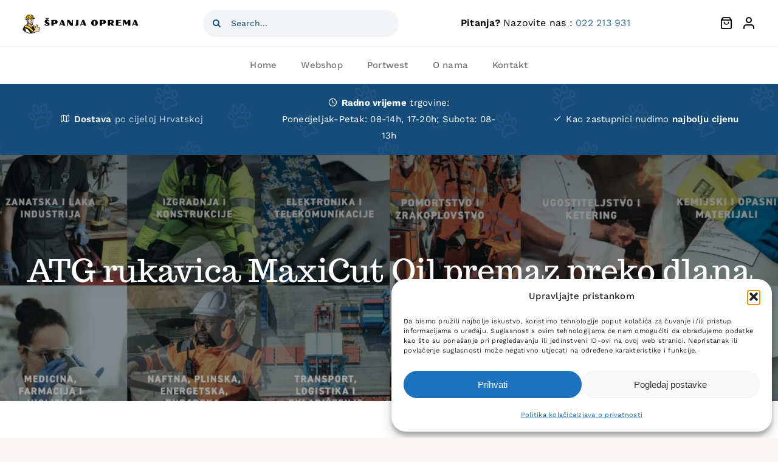

--- FILE ---
content_type: text/html; charset=UTF-8
request_url: https://spanjaoprema.hr/shop/zastita-ruku-rukavice/rukavice-atg/atg-rukavica-maxicut-oil-premaz-preko-dlana/
body_size: 30422
content:
<!DOCTYPE html>
<html class="avada-html-layout-wide avada-html-header-position-top avada-is-100-percent-template" lang="hr" prefix="og: http://ogp.me/ns# fb: http://ogp.me/ns/fb#">
<head>
	<meta http-equiv="X-UA-Compatible" content="IE=edge" />
	<meta http-equiv="Content-Type" content="text/html; charset=utf-8"/>
	<meta name="viewport" content="width=device-width, initial-scale=1" />
	<meta name='robots' content='index, follow, max-image-preview:large, max-snippet:-1, max-video-preview:-1' />
	<style>img:is([sizes="auto" i], [sizes^="auto," i]) { contain-intrinsic-size: 3000px 1500px }</style>
	
<!-- Google Tag Manager for WordPress by gtm4wp.com -->
<script data-cfasync="false" data-pagespeed-no-defer>
	var gtm4wp_datalayer_name = "dataLayer";
	var dataLayer = dataLayer || [];
	const gtm4wp_use_sku_instead = 0;
	const gtm4wp_currency = 'EUR';
	const gtm4wp_product_per_impression = 10;
	const gtm4wp_clear_ecommerce = false;
	const gtm4wp_datalayer_max_timeout = 2000;
</script>
<!-- End Google Tag Manager for WordPress by gtm4wp.com -->
	<!-- This site is optimized with the Yoast SEO plugin v26.7 - https://yoast.com/wordpress/plugins/seo/ -->
	<title>ATG rukavica MaxiCut Oil premaz preko dlana - Spanja Oprema</title>
	<meta name="description" content="Opis: Radna rukavica visoke razine zaštite od porezotina koja omogućuje optimizirani zahvat i vrhunske performanse i spretnost u vlažnom i uljnom okruženju." />
	<link rel="canonical" href="https://spanjaoprema.hr/shop/zastita-ruku-rukavice/rukavice-atg/atg-rukavica-maxicut-oil-premaz-preko-dlana/" />
	<meta property="og:locale" content="hr_HR" />
	<meta property="og:type" content="article" />
	<meta property="og:title" content="ATG rukavica MaxiCut Oil premaz preko dlana - Spanja Oprema" />
	<meta property="og:description" content="Opis: Radna rukavica visoke razine zaštite od porezotina koja omogućuje optimizirani zahvat i vrhunske performanse i spretnost u vlažnom i uljnom okruženju." />
	<meta property="og:url" content="https://spanjaoprema.hr/shop/zastita-ruku-rukavice/rukavice-atg/atg-rukavica-maxicut-oil-premaz-preko-dlana/" />
	<meta property="og:site_name" content="Spanja Oprema" />
	<meta property="article:publisher" content="https://web.facebook.com/SpanjaShop" />
	<meta property="og:image" content="https://spanjaoprema.hr/wp-content/uploads/2023/02/ATG-rukavica-MaxiCut-Oil-premaz-preko-dlana.jpg" />
	<meta property="og:image:width" content="700" />
	<meta property="og:image:height" content="700" />
	<meta property="og:image:type" content="image/jpeg" />
	<meta name="twitter:card" content="summary_large_image" />
	<meta name="twitter:label1" content="Procijenjeno vrijeme čitanja" />
	<meta name="twitter:data1" content="1 minuta" />
	<script type="application/ld+json" class="yoast-schema-graph">{"@context":"https://schema.org","@graph":[{"@type":"WebPage","@id":"https://spanjaoprema.hr/shop/zastita-ruku-rukavice/rukavice-atg/atg-rukavica-maxicut-oil-premaz-preko-dlana/","url":"https://spanjaoprema.hr/shop/zastita-ruku-rukavice/rukavice-atg/atg-rukavica-maxicut-oil-premaz-preko-dlana/","name":"ATG rukavica MaxiCut Oil premaz preko dlana - Spanja Oprema","isPartOf":{"@id":"https://spanjaoprema.hr/#website"},"primaryImageOfPage":{"@id":"https://spanjaoprema.hr/shop/zastita-ruku-rukavice/rukavice-atg/atg-rukavica-maxicut-oil-premaz-preko-dlana/#primaryimage"},"image":{"@id":"https://spanjaoprema.hr/shop/zastita-ruku-rukavice/rukavice-atg/atg-rukavica-maxicut-oil-premaz-preko-dlana/#primaryimage"},"thumbnailUrl":"https://spanjaoprema.hr/wp-content/uploads/2023/02/ATG-rukavica-MaxiCut-Oil-premaz-preko-dlana.jpg","datePublished":"2023-02-02T08:58:04+00:00","description":"Opis: Radna rukavica visoke razine zaštite od porezotina koja omogućuje optimizirani zahvat i vrhunske performanse i spretnost u vlažnom i uljnom okruženju.","breadcrumb":{"@id":"https://spanjaoprema.hr/shop/zastita-ruku-rukavice/rukavice-atg/atg-rukavica-maxicut-oil-premaz-preko-dlana/#breadcrumb"},"inLanguage":"hr","potentialAction":[{"@type":"ReadAction","target":["https://spanjaoprema.hr/shop/zastita-ruku-rukavice/rukavice-atg/atg-rukavica-maxicut-oil-premaz-preko-dlana/"]}]},{"@type":"ImageObject","inLanguage":"hr","@id":"https://spanjaoprema.hr/shop/zastita-ruku-rukavice/rukavice-atg/atg-rukavica-maxicut-oil-premaz-preko-dlana/#primaryimage","url":"https://spanjaoprema.hr/wp-content/uploads/2023/02/ATG-rukavica-MaxiCut-Oil-premaz-preko-dlana.jpg","contentUrl":"https://spanjaoprema.hr/wp-content/uploads/2023/02/ATG-rukavica-MaxiCut-Oil-premaz-preko-dlana.jpg","width":700,"height":700},{"@type":"BreadcrumbList","@id":"https://spanjaoprema.hr/shop/zastita-ruku-rukavice/rukavice-atg/atg-rukavica-maxicut-oil-premaz-preko-dlana/#breadcrumb","itemListElement":[{"@type":"ListItem","position":1,"name":"Home","item":"https://spanjaoprema.hr/"},{"@type":"ListItem","position":2,"name":"Shop","item":"https://spanjaoprema.hr/shop/"},{"@type":"ListItem","position":3,"name":"ATG rukavica MaxiCut Oil premaz preko dlana"}]},{"@type":"WebSite","@id":"https://spanjaoprema.hr/#website","url":"https://spanjaoprema.hr/","name":"Španja Oprema","description":"Trgovina opreme na radu","publisher":{"@id":"https://spanjaoprema.hr/#organization"},"alternateName":"Trgovina za opremu zaštite na radu","potentialAction":[{"@type":"SearchAction","target":{"@type":"EntryPoint","urlTemplate":"https://spanjaoprema.hr/?s={search_term_string}"},"query-input":{"@type":"PropertyValueSpecification","valueRequired":true,"valueName":"search_term_string"}}],"inLanguage":"hr"},{"@type":"Organization","@id":"https://spanjaoprema.hr/#organization","name":"Spanja Oprema","url":"https://spanjaoprema.hr/","logo":{"@type":"ImageObject","inLanguage":"hr","@id":"https://spanjaoprema.hr/#/schema/logo/image/","url":"https://spanjaoprema.hr/wp-content/uploads/2023/03/Cover-Spanja-2023-w.webp","contentUrl":"https://spanjaoprema.hr/wp-content/uploads/2023/03/Cover-Spanja-2023-w.webp","width":2560,"height":1128,"caption":"Spanja Oprema"},"image":{"@id":"https://spanjaoprema.hr/#/schema/logo/image/"},"sameAs":["https://web.facebook.com/SpanjaShop"]}]}</script>
	<!-- / Yoast SEO plugin. -->


<link rel="alternate" type="application/rss+xml" title="Spanja Oprema &raquo; Kanal" href="https://spanjaoprema.hr/feed/" />
<link rel="alternate" type="application/rss+xml" title="Spanja Oprema &raquo; Kanal komentara" href="https://spanjaoprema.hr/comments/feed/" />
					<link rel="shortcut icon" href="https://spanjaoprema.hr/wp-content/uploads/2022/12/Spanja-favicon-v1.png" type="image/x-icon" />
		
		
		
									<meta name="description" content="Opis: Radna rukavica visoke razine zaštite od porezotina koja omogućuje optimizirani zahvat i vrhunske performanse i spretnost u vlažnom i uljnom okruženju

Premaz: Preko dlana sintetički nitrilni premaz otporan na tekućine i porezotine te preko dlana i prstiju površinski premaz od nitrilne mikropjene, ukupna debljina preko dlana 1,3 mm

Dužina: 25 cm
Boja: zelena-crna"/>
				
		<meta property="og:locale" content="hr_HR"/>
		<meta property="og:type" content="article"/>
		<meta property="og:site_name" content="Spanja Oprema"/>
		<meta property="og:title" content="ATG rukavica MaxiCut Oil premaz preko dlana - Spanja Oprema"/>
				<meta property="og:description" content="Opis: Radna rukavica visoke razine zaštite od porezotina koja omogućuje optimizirani zahvat i vrhunske performanse i spretnost u vlažnom i uljnom okruženju

Premaz: Preko dlana sintetički nitrilni premaz otporan na tekućine i porezotine te preko dlana i prstiju površinski premaz od nitrilne mikropjene, ukupna debljina preko dlana 1,3 mm

Dužina: 25 cm
Boja: zelena-crna"/>
				<meta property="og:url" content="https://spanjaoprema.hr/shop/zastita-ruku-rukavice/rukavice-atg/atg-rukavica-maxicut-oil-premaz-preko-dlana/"/>
																				<meta property="og:image" content="https://spanjaoprema.hr/wp-content/uploads/2023/02/ATG-rukavica-MaxiCut-Oil-premaz-preko-dlana.jpg"/>
		<meta property="og:image:width" content="700"/>
		<meta property="og:image:height" content="700"/>
		<meta property="og:image:type" content="image/jpeg"/>
				<link rel='stylesheet' id='photoswipe-css' href='https://spanjaoprema.hr/wp-content/plugins/woocommerce/assets/css/photoswipe/photoswipe.min.css?ver=10.4.3' type='text/css' media='all' />
<link rel='stylesheet' id='photoswipe-default-skin-css' href='https://spanjaoprema.hr/wp-content/plugins/woocommerce/assets/css/photoswipe/default-skin/default-skin.min.css?ver=10.4.3' type='text/css' media='all' />
<style id='woocommerce-inline-inline-css' type='text/css'>
.woocommerce form .form-row .required { visibility: visible; }
</style>
<link rel='stylesheet' id='cmplz-general-css' href='https://spanjaoprema.hr/wp-content/plugins/complianz-gdpr-premium/assets/css/cookieblocker.min.css?ver=1768887266' type='text/css' media='all' />
<link rel='stylesheet' id='chaty-front-css-css' href='https://spanjaoprema.hr/wp-content/plugins/chaty/css/chaty-front.min.css?ver=3.5.11755097535' type='text/css' media='all' />
<link rel='stylesheet' id='prdctfltr-css' href='https://spanjaoprema.hr/wp-content/plugins/prdctfltr/includes/css/styles.css?ver=8.3.0' type='text/css' media='all' />
<link rel='stylesheet' id='fusion-dynamic-css-css' href='https://spanjaoprema.hr/wp-content/uploads/fusion-styles/b2fd1f0a6955bf203b939c23ac021db6.min.css?ver=3.12.2' type='text/css' media='all' />
<script type="text/template" id="tmpl-variation-template">
	<div class="woocommerce-variation-description">{{{ data.variation.variation_description }}}</div>
	<div class="woocommerce-variation-price">{{{ data.variation.price_html }}}</div>
	<div class="woocommerce-variation-availability">{{{ data.variation.availability_html }}}</div>
</script>
<script type="text/template" id="tmpl-unavailable-variation-template">
	<p role="alert">Oprostite ali ovaj proizvod nije dostupan. Molimo izaberite drugu kombinaciju.</p>
</script>
<script type="text/javascript" src="https://spanjaoprema.hr/wp-includes/js/jquery/jquery.min.js?ver=3.7.1" id="jquery-core-js"></script>
<script type="text/javascript" src="https://spanjaoprema.hr/wp-includes/js/jquery/jquery-migrate.min.js?ver=3.4.1" id="jquery-migrate-js"></script>
<script type="text/javascript" src="https://spanjaoprema.hr/wp-content/plugins/woocommerce/assets/js/jquery-blockui/jquery.blockUI.min.js?ver=2.7.0-wc.10.4.3" id="wc-jquery-blockui-js" defer="defer" data-wp-strategy="defer"></script>
<script type="text/javascript" id="wc-add-to-cart-js-extra">
/* <![CDATA[ */
var wc_add_to_cart_params = {"ajax_url":"\/wp-admin\/admin-ajax.php","wc_ajax_url":"\/?wc-ajax=%%endpoint%%","i18n_view_cart":"Vidi ko\u0161aricu","cart_url":"https:\/\/spanjaoprema.hr\/cart-2\/","is_cart":"","cart_redirect_after_add":"no"};
/* ]]> */
</script>
<script type="text/javascript" src="https://spanjaoprema.hr/wp-content/plugins/woocommerce/assets/js/frontend/add-to-cart.min.js?ver=10.4.3" id="wc-add-to-cart-js" defer="defer" data-wp-strategy="defer"></script>
<script type="text/javascript" src="https://spanjaoprema.hr/wp-content/plugins/woocommerce/assets/js/flexslider/jquery.flexslider.min.js?ver=2.7.2-wc.10.4.3" id="wc-flexslider-js" defer="defer" data-wp-strategy="defer"></script>
<script type="text/javascript" src="https://spanjaoprema.hr/wp-content/plugins/woocommerce/assets/js/photoswipe/photoswipe.min.js?ver=4.1.1-wc.10.4.3" id="wc-photoswipe-js" defer="defer" data-wp-strategy="defer"></script>
<script type="text/javascript" src="https://spanjaoprema.hr/wp-content/plugins/woocommerce/assets/js/photoswipe/photoswipe-ui-default.min.js?ver=4.1.1-wc.10.4.3" id="wc-photoswipe-ui-default-js" defer="defer" data-wp-strategy="defer"></script>
<script type="text/javascript" id="wc-single-product-js-extra">
/* <![CDATA[ */
var wc_single_product_params = {"i18n_required_rating_text":"Molimo odaberite svoju ocjenu","i18n_rating_options":["1 od 5 zvjezdica","2 od 5 zvjezdica","3 od 5 zvjezdica","4 od 5 zvjezdica","5 od 5 zvjezdica"],"i18n_product_gallery_trigger_text":"Prikaz galerije slika preko cijelog zaslona","review_rating_required":"yes","flexslider":{"rtl":false,"animation":"slide","smoothHeight":true,"directionNav":true,"controlNav":"thumbnails","slideshow":false,"animationSpeed":500,"animationLoop":false,"allowOneSlide":false,"prevText":"<i class=\"awb-icon-angle-left\"><\/i>","nextText":"<i class=\"awb-icon-angle-right\"><\/i>"},"zoom_enabled":"","zoom_options":[],"photoswipe_enabled":"1","photoswipe_options":{"shareEl":false,"closeOnScroll":false,"history":false,"hideAnimationDuration":0,"showAnimationDuration":0},"flexslider_enabled":"1"};
/* ]]> */
</script>
<script type="text/javascript" src="https://spanjaoprema.hr/wp-content/plugins/woocommerce/assets/js/frontend/single-product.min.js?ver=10.4.3" id="wc-single-product-js" defer="defer" data-wp-strategy="defer"></script>
<script type="text/javascript" src="https://spanjaoprema.hr/wp-content/plugins/woocommerce/assets/js/js-cookie/js.cookie.min.js?ver=2.1.4-wc.10.4.3" id="wc-js-cookie-js" defer="defer" data-wp-strategy="defer"></script>
<script type="text/javascript" id="woocommerce-js-extra">
/* <![CDATA[ */
var woocommerce_params = {"ajax_url":"\/wp-admin\/admin-ajax.php","wc_ajax_url":"\/?wc-ajax=%%endpoint%%","i18n_password_show":"Prika\u017ei lozinku","i18n_password_hide":"Sakrij lozinku"};
/* ]]> */
</script>
<script type="text/javascript" src="https://spanjaoprema.hr/wp-content/plugins/woocommerce/assets/js/frontend/woocommerce.min.js?ver=10.4.3" id="woocommerce-js" defer="defer" data-wp-strategy="defer"></script>
<script type="text/javascript" src="https://spanjaoprema.hr/wp-includes/js/underscore.min.js?ver=1.13.7" id="underscore-js"></script>
<script type="text/javascript" id="wp-util-js-extra">
/* <![CDATA[ */
var _wpUtilSettings = {"ajax":{"url":"\/wp-admin\/admin-ajax.php"}};
/* ]]> */
</script>
<script type="text/javascript" src="https://spanjaoprema.hr/wp-includes/js/wp-util.min.js?ver=6.8.2" id="wp-util-js"></script>
<script type="text/javascript" id="wc-add-to-cart-variation-js-extra">
/* <![CDATA[ */
var wc_add_to_cart_variation_params = {"wc_ajax_url":"\/?wc-ajax=%%endpoint%%","i18n_no_matching_variations_text":"Oprostite, nema proizvoda koji zadovoljavaju va\u0161u selekciju. Molimo probajte sa drugom kombinacijom.","i18n_make_a_selection_text":"Izaberite opcije proizvoda prije dodavanja u ko\u0161aricu","i18n_unavailable_text":"Oprostite ali ovaj proizvod nije dostupan. Molimo izaberite drugu kombinaciju.","i18n_reset_alert_text":"Va\u0161 odabir je ponovno pokrenut. Odaberite neke opcije proizvoda prije dodavanja ovog proizvoda u ko\u0161aricu."};
/* ]]> */
</script>
<script type="text/javascript" src="https://spanjaoprema.hr/wp-content/plugins/woocommerce/assets/js/frontend/add-to-cart-variation.min.js?ver=10.4.3" id="wc-add-to-cart-variation-js" defer="defer" data-wp-strategy="defer"></script>
<link rel="https://api.w.org/" href="https://spanjaoprema.hr/wp-json/" /><link rel="alternate" title="JSON" type="application/json" href="https://spanjaoprema.hr/wp-json/wp/v2/product/3344" /><link rel="EditURI" type="application/rsd+xml" title="RSD" href="https://spanjaoprema.hr/xmlrpc.php?rsd" />
<meta name="generator" content="WordPress 6.8.2" />
<meta name="generator" content="WooCommerce 10.4.3" />
<link rel='shortlink' href='https://spanjaoprema.hr/?p=3344' />
<link rel="alternate" title="oEmbed (JSON)" type="application/json+oembed" href="https://spanjaoprema.hr/wp-json/oembed/1.0/embed?url=https%3A%2F%2Fspanjaoprema.hr%2Fshop%2Fzastita-ruku-rukavice%2Frukavice-atg%2Fatg-rukavica-maxicut-oil-premaz-preko-dlana%2F" />
<link rel="alternate" title="oEmbed (XML)" type="text/xml+oembed" href="https://spanjaoprema.hr/wp-json/oembed/1.0/embed?url=https%3A%2F%2Fspanjaoprema.hr%2Fshop%2Fzastita-ruku-rukavice%2Frukavice-atg%2Fatg-rukavica-maxicut-oil-premaz-preko-dlana%2F&#038;format=xml" />
			<style>.cmplz-hidden {
					display: none !important;
				}</style>
<!-- Google Tag Manager for WordPress by gtm4wp.com -->
<!-- GTM Container placement set to off -->
<script data-cfasync="false" data-pagespeed-no-defer type="text/javascript">
	var dataLayer_content = {"productRatingCounts":[],"productAverageRating":0,"productReviewCount":0,"productType":"variable","productIsVariable":1};
	dataLayer.push( dataLayer_content );
</script>
<script data-cfasync="false" data-pagespeed-no-defer type="text/javascript">
	console.warn && console.warn("[GTM4WP] Google Tag Manager container code placement set to OFF !!!");
	console.warn && console.warn("[GTM4WP] Data layer codes are active but GTM container must be loaded using custom coding !!!");
</script>
<!-- End Google Tag Manager for WordPress by gtm4wp.com --><style type="text/css" id="css-fb-visibility">@media screen and (max-width: 880px){.fusion-no-small-visibility{display:none !important;}body .sm-text-align-center{text-align:center !important;}body .sm-text-align-left{text-align:left !important;}body .sm-text-align-right{text-align:right !important;}body .sm-flex-align-center{justify-content:center !important;}body .sm-flex-align-flex-start{justify-content:flex-start !important;}body .sm-flex-align-flex-end{justify-content:flex-end !important;}body .sm-mx-auto{margin-left:auto !important;margin-right:auto !important;}body .sm-ml-auto{margin-left:auto !important;}body .sm-mr-auto{margin-right:auto !important;}body .fusion-absolute-position-small{position:absolute;top:auto;width:100%;}.awb-sticky.awb-sticky-small{ position: sticky; top: var(--awb-sticky-offset,0); }}@media screen and (min-width: 881px) and (max-width: 1100px){.fusion-no-medium-visibility{display:none !important;}body .md-text-align-center{text-align:center !important;}body .md-text-align-left{text-align:left !important;}body .md-text-align-right{text-align:right !important;}body .md-flex-align-center{justify-content:center !important;}body .md-flex-align-flex-start{justify-content:flex-start !important;}body .md-flex-align-flex-end{justify-content:flex-end !important;}body .md-mx-auto{margin-left:auto !important;margin-right:auto !important;}body .md-ml-auto{margin-left:auto !important;}body .md-mr-auto{margin-right:auto !important;}body .fusion-absolute-position-medium{position:absolute;top:auto;width:100%;}.awb-sticky.awb-sticky-medium{ position: sticky; top: var(--awb-sticky-offset,0); }}@media screen and (min-width: 1101px){.fusion-no-large-visibility{display:none !important;}body .lg-text-align-center{text-align:center !important;}body .lg-text-align-left{text-align:left !important;}body .lg-text-align-right{text-align:right !important;}body .lg-flex-align-center{justify-content:center !important;}body .lg-flex-align-flex-start{justify-content:flex-start !important;}body .lg-flex-align-flex-end{justify-content:flex-end !important;}body .lg-mx-auto{margin-left:auto !important;margin-right:auto !important;}body .lg-ml-auto{margin-left:auto !important;}body .lg-mr-auto{margin-right:auto !important;}body .fusion-absolute-position-large{position:absolute;top:auto;width:100%;}.awb-sticky.awb-sticky-large{ position: sticky; top: var(--awb-sticky-offset,0); }}</style>	<noscript><style>.woocommerce-product-gallery{ opacity: 1 !important; }</style></noscript>
	<style type="text/css">.recentcomments a{display:inline !important;padding:0 !important;margin:0 !important;}</style><meta name="generator" content="Powered by Slider Revolution 6.6.7 - responsive, Mobile-Friendly Slider Plugin for WordPress with comfortable drag and drop interface." />
<meta name="generator" content="XforWooCommerce.com - Product Filter for WooCommerce"/><script>function setREVStartSize(e){
			//window.requestAnimationFrame(function() {
				window.RSIW = window.RSIW===undefined ? window.innerWidth : window.RSIW;
				window.RSIH = window.RSIH===undefined ? window.innerHeight : window.RSIH;
				try {
					var pw = document.getElementById(e.c).parentNode.offsetWidth,
						newh;
					pw = pw===0 || isNaN(pw) || (e.l=="fullwidth" || e.layout=="fullwidth") ? window.RSIW : pw;
					e.tabw = e.tabw===undefined ? 0 : parseInt(e.tabw);
					e.thumbw = e.thumbw===undefined ? 0 : parseInt(e.thumbw);
					e.tabh = e.tabh===undefined ? 0 : parseInt(e.tabh);
					e.thumbh = e.thumbh===undefined ? 0 : parseInt(e.thumbh);
					e.tabhide = e.tabhide===undefined ? 0 : parseInt(e.tabhide);
					e.thumbhide = e.thumbhide===undefined ? 0 : parseInt(e.thumbhide);
					e.mh = e.mh===undefined || e.mh=="" || e.mh==="auto" ? 0 : parseInt(e.mh,0);
					if(e.layout==="fullscreen" || e.l==="fullscreen")
						newh = Math.max(e.mh,window.RSIH);
					else{
						e.gw = Array.isArray(e.gw) ? e.gw : [e.gw];
						for (var i in e.rl) if (e.gw[i]===undefined || e.gw[i]===0) e.gw[i] = e.gw[i-1];
						e.gh = e.el===undefined || e.el==="" || (Array.isArray(e.el) && e.el.length==0)? e.gh : e.el;
						e.gh = Array.isArray(e.gh) ? e.gh : [e.gh];
						for (var i in e.rl) if (e.gh[i]===undefined || e.gh[i]===0) e.gh[i] = e.gh[i-1];
											
						var nl = new Array(e.rl.length),
							ix = 0,
							sl;
						e.tabw = e.tabhide>=pw ? 0 : e.tabw;
						e.thumbw = e.thumbhide>=pw ? 0 : e.thumbw;
						e.tabh = e.tabhide>=pw ? 0 : e.tabh;
						e.thumbh = e.thumbhide>=pw ? 0 : e.thumbh;
						for (var i in e.rl) nl[i] = e.rl[i]<window.RSIW ? 0 : e.rl[i];
						sl = nl[0];
						for (var i in nl) if (sl>nl[i] && nl[i]>0) { sl = nl[i]; ix=i;}
						var m = pw>(e.gw[ix]+e.tabw+e.thumbw) ? 1 : (pw-(e.tabw+e.thumbw)) / (e.gw[ix]);
						newh =  (e.gh[ix] * m) + (e.tabh + e.thumbh);
					}
					var el = document.getElementById(e.c);
					if (el!==null && el) el.style.height = newh+"px";
					el = document.getElementById(e.c+"_wrapper");
					if (el!==null && el) {
						el.style.height = newh+"px";
						el.style.display = "block";
					}
				} catch(e){
					console.log("Failure at Presize of Slider:" + e)
				}
			//});
		  };</script>
		<script type="text/javascript">
			var doc = document.documentElement;
			doc.setAttribute( 'data-useragent', navigator.userAgent );
		</script>
		
	<!-- Google Tag Manager -->
<script>(function(w,d,s,l,i){w[l]=w[l]||[];w[l].push({'gtm.start':
new Date().getTime(),event:'gtm.js'});var f=d.getElementsByTagName(s)[0],
j=d.createElement(s),dl=l!='dataLayer'?'&l='+l:'';j.async=true;j.src=
'https://www.googletagmanager.com/gtm.js?id='+i+dl;f.parentNode.insertBefore(j,f);
})(window,document,'script','dataLayer','GTM-NSX7DB92');</script>
<!-- End Google Tag Manager --></head>

<body data-cmplz=1 class="wp-singular product-template-default single single-product postid-3344 wp-theme-Avada theme-Avada woocommerce woocommerce-page woocommerce-no-js fusion-image-hovers fusion-pagination-sizing fusion-button_type-flat fusion-button_span-no fusion-button_gradient-linear avada-image-rollover-circle-yes avada-image-rollover-yes avada-image-rollover-direction-fade fusion-body ltr no-tablet-sticky-header no-mobile-sticky-header no-mobile-slidingbar fusion-disable-outline fusion-sub-menu-fade mobile-logo-pos-left layout-wide-mode avada-has-boxed-modal-shadow- layout-scroll-offset-full avada-has-zero-margin-offset-top fusion-top-header menu-text-align-center fusion-woo-product-design-clean fusion-woo-shop-page-columns-4 fusion-woo-related-columns-3 fusion-woo-archive-page-columns-4 fusion-woocommerce-equal-heights avada-has-woo-gallery-disabled woo-sale-badge-circle woo-outofstock-badge-top_bar mobile-menu-design-classic fusion-show-pagination-text fusion-header-layout-v1 avada-responsive avada-footer-fx-none avada-menu-highlight-style-textcolor fusion-search-form-clean fusion-main-menu-search-overlay fusion-avatar-circle avada-dropdown-styles avada-blog-layout-grid avada-blog-archive-layout-grid avada-header-shadow-no avada-menu-icon-position-left avada-has-megamenu-shadow avada-has-mobile-menu-search avada-has-breadcrumb-mobile-hidden avada-has-titlebar-bar_and_content avada-has-transparent-timeline_color avada-has-pagination-width_height avada-flyout-menu-direction-fade avada-ec-views-v1" data-awb-post-id="3344">
	<!-- Google Tag Manager (noscript) -->
<noscript><iframe src="https://www.googletagmanager.com/ns.html?id=GTM-NSX7DB92"
height="0" width="0" style="display:none;visibility:hidden"></iframe></noscript>
<!-- End Google Tag Manager (noscript) -->	<a class="skip-link screen-reader-text" href="#content">Skip to content</a>

	<div id="boxed-wrapper">
		
		<div id="wrapper" class="fusion-wrapper">
			<div id="home" style="position:relative;top:-1px;"></div>
												<div class="fusion-tb-header"><div class="fusion-fullwidth fullwidth-box fusion-builder-row-1 fusion-flex-container nonhundred-percent-fullwidth non-hundred-percent-height-scrolling fusion-custom-z-index" style="--awb-border-sizes-bottom:1px;--awb-border-color:hsla(var(--awb-color8-h),var(--awb-color8-s),calc( var(--awb-color8-l) + 95% ),var(--awb-color8-a));--awb-border-radius-top-left:0px;--awb-border-radius-top-right:0px;--awb-border-radius-bottom-right:0px;--awb-border-radius-bottom-left:0px;--awb-z-index:9999;--awb-padding-top:6px;--awb-padding-bottom:6px;--awb-padding-top-medium:20px;--awb-background-color:var(--awb-color1);--awb-flex-wrap:wrap;" ><div class="fusion-builder-row fusion-row fusion-flex-align-items-center fusion-flex-content-wrap" style="max-width:calc( 1365px + 100px );margin-left: calc(-100px / 2 );margin-right: calc(-100px / 2 );"><div class="fusion-layout-column fusion_builder_column fusion-builder-column-0 fusion-flex-column" style="--awb-bg-size:cover;--awb-width-large:23%;--awb-margin-top-large:0px;--awb-spacing-right-large:50px;--awb-margin-bottom-large:0px;--awb-spacing-left-large:50px;--awb-width-medium:50%;--awb-order-medium:0;--awb-spacing-right-medium:50px;--awb-spacing-left-medium:50px;--awb-width-small:100%;--awb-order-small:0;--awb-margin-top-small:10px;--awb-spacing-right-small:50px;--awb-spacing-left-small:50px;"><div class="fusion-column-wrapper fusion-column-has-shadow fusion-flex-justify-content-flex-start fusion-content-layout-column"><div class="fusion-image-element sm-text-align-center" style="--awb-max-width:280px;--awb-caption-title-font-family:var(--h2_typography-font-family);--awb-caption-title-font-weight:var(--h2_typography-font-weight);--awb-caption-title-font-style:var(--h2_typography-font-style);--awb-caption-title-size:var(--h2_typography-font-size);--awb-caption-title-transform:var(--h2_typography-text-transform);--awb-caption-title-line-height:var(--h2_typography-line-height);--awb-caption-title-letter-spacing:var(--h2_typography-letter-spacing);"><span class=" fusion-imageframe imageframe-none imageframe-1 hover-type-none fusion-animated" data-animationType="fadeIn" data-animationDuration="1.0" data-animationOffset="top-into-view"><a class="fusion-no-lightbox" href="https://spanjaoprema.hr" target="_self" aria-label="Spanja logoo x2"><img fetchpriority="high" decoding="async" width="600" height="100" src="https://spanjaoprema.hr/wp-content/uploads/2022/12/Spanja-logoo-x2.svg" alt class="img-responsive wp-image-2507 disable-lazyload"/></a></span></div></div></div><div class="fusion-layout-column fusion_builder_column fusion-builder-column-1 fusion-flex-column" style="--awb-bg-size:cover;--awb-width-large:32%;--awb-margin-top-large:0px;--awb-spacing-right-large:50px;--awb-margin-bottom-large:0px;--awb-spacing-left-large:50px;--awb-width-medium:50%;--awb-order-medium:0;--awb-spacing-right-medium:50px;--awb-spacing-left-medium:50px;--awb-width-small:100%;--awb-order-small:0;--awb-margin-top-small:15px;--awb-spacing-right-small:50px;--awb-margin-bottom-small:5px;--awb-spacing-left-small:50px;"><div class="fusion-column-wrapper fusion-column-has-shadow fusion-flex-justify-content-flex-start fusion-content-layout-column"><div class="fusion-search-element fusion-search-element-1 fusion-animated fusion-search-form-clean" style="--awb-input-height:45px;--awb-border-radius:24px;--awb-text-color:var(--awb-color6);--awb-text-size:14px;--awb-bg-color:hsla(var(--awb-color6-h),var(--awb-color6-s),var(--awb-color6-l),calc( var(--awb-color6-a) - 94.5% ));" data-animationType="fadeIn" data-animationDuration="1.0" data-animationOffset="top-into-view">		<form role="search" class="searchform fusion-search-form  fusion-search-form-clean" method="get" action="https://spanjaoprema.hr/">
			<div class="fusion-search-form-content">

				
				<div class="fusion-search-field search-field">
					<label><span class="screen-reader-text">Traži...</span>
													<input type="search" value="" name="s" class="s" placeholder="Search..." required aria-required="true" aria-label="Search..."/>
											</label>
				</div>
				<div class="fusion-search-button search-button">
					<input type="submit" class="fusion-search-submit searchsubmit" aria-label="Traži..." value="&#xf002;" />
									</div>

				<input type="hidden" name="post_type[]" value="any" /><input type="hidden" name="search_limit_to_post_titles" value="0" /><input type="hidden" name="add_woo_product_skus" value="0" /><input type="hidden" name="fs" value="1" />
			</div>


			
		</form>
		</div></div></div><div class="fusion-layout-column fusion_builder_column fusion-builder-column-2 fusion-flex-column" style="--awb-bg-size:cover;--awb-width-large:29%;--awb-margin-top-large:0px;--awb-spacing-right-large:50px;--awb-margin-bottom-large:0px;--awb-spacing-left-large:50px;--awb-width-medium:50%;--awb-order-medium:0;--awb-spacing-right-medium:50px;--awb-spacing-left-medium:50px;--awb-width-small:100%;--awb-order-small:0;--awb-spacing-right-small:50px;--awb-spacing-left-small:50px;"><div class="fusion-column-wrapper fusion-column-has-shadow fusion-flex-justify-content-flex-start fusion-content-layout-column"><div class="fusion-text fusion-text-1 md-text-align-left fusion-animated" style="--awb-content-alignment:center;--awb-font-size:16px;" data-animationType="fadeIn" data-animationDuration="1.0" data-animationOffset="top-into-view"><p><span style="font-weight: 600;">Pitanja?</span> Nazovite nas : <a href="tel:0038522213931">022 213 931</a></p>
</div></div></div><div class="fusion-layout-column fusion_builder_column fusion-builder-column-3 fusion-flex-column fusion-no-small-visibility" style="--awb-bg-size:cover;--awb-width-large:16%;--awb-margin-top-large:0px;--awb-spacing-right-large:50px;--awb-margin-bottom-large:0px;--awb-spacing-left-large:50px;--awb-width-medium:50%;--awb-order-medium:0;--awb-spacing-right-medium:50px;--awb-spacing-left-medium:50px;--awb-width-small:42%;--awb-order-small:0;--awb-spacing-right-small:50px;--awb-spacing-left-small:50px;"><div class="fusion-column-wrapper fusion-column-has-shadow fusion-flex-justify-content-flex-start fusion-content-layout-column"><nav class="awb-menu awb-menu_row awb-menu_em-hover mobile-mode-collapse-to-button awb-menu_icons-left awb-menu_dc-no mobile-trigger-fullwidth-off awb-menu_mobile-toggle awb-menu_indent-left mobile-size-column-relative loading mega-menu-loading awb-menu_desktop awb-menu_dropdown awb-menu_expand-right awb-menu_transition-fade fusion-animated" style="--awb-text-transform:none;--awb-justify-content:flex-end;--awb-items-padding-right:8px;--awb-items-padding-left:8px;--awb-color:var(--awb-color8);--awb-active-color:var(--awb-color8);--awb-submenu-color:var(--awb-color5);--awb-submenu-bg:var(--awb-color1);--awb-submenu-sep-color:hsla(var(--awb-color1-h),var(--awb-color1-s),var(--awb-color1-l),calc( var(--awb-color1-a) - 80% ));--awb-submenu-items-padding-top:.9em;--awb-submenu-items-padding-right:1.8em;--awb-submenu-items-padding-bottom:.9em;--awb-submenu-items-padding-left:1.2em;--awb-submenu-active-bg:var(--awb-color5);--awb-submenu-active-color:var(--awb-color1);--awb-submenu-text-transform:none;--awb-icons-size:20;--awb-icons-color:var(--awb-color8);--awb-icons-hover-color:var(--awb-color5);--awb-main-justify-content:flex-start;--awb-mobile-nav-button-align-hor:flex-end;--awb-mobile-bg:var(--awb-color5);--awb-mobile-color:var(--awb-color1);--awb-mobile-active-bg:var(--awb-color1);--awb-mobile-active-color:var(--awb-color5);--awb-mobile-trigger-color:var(--awb-color1);--awb-mobile-trigger-background-color:rgba(255,255,255,0);--awb-mobile-justify:flex-start;--awb-mobile-caret-left:auto;--awb-mobile-caret-right:0;--awb-fusion-font-family-typography:inherit;--awb-fusion-font-style-typography:normal;--awb-fusion-font-weight-typography:400;--awb-fusion-font-family-submenu-typography:inherit;--awb-fusion-font-style-submenu-typography:normal;--awb-fusion-font-weight-submenu-typography:400;--awb-fusion-font-family-mobile-typography:inherit;--awb-fusion-font-style-mobile-typography:normal;--awb-fusion-font-weight-mobile-typography:400;" aria-label="Cart Account Menu" data-breakpoint="0" data-count="0" data-transition-type="fade" data-transition-time="300" data-expand="right" data-animationType="fadeIn" data-animationDuration="1.0" data-animationOffset="top-into-view"><ul id="menu-cart-account-menu" class="fusion-menu awb-menu__main-ul awb-menu__main-ul_row"><li  id="menu-item-1337"  class="menu-item menu-item-type-custom menu-item-object-custom empty-cart fusion-widget-cart fusion-menu-cart avada-main-menu-cart menu-item-1337 awb-menu__li awb-menu__main-li awb-menu__main-li_regular"  data-item-id="1337"><span class="awb-menu__main-background-default awb-menu__main-background-default_fade"></span><span class="awb-menu__main-background-active awb-menu__main-background-active_fade"></span><a href="https://spanjaoprema.hr/cart-2/" class="awb-menu__main-a awb-menu__main-a_regular awb-menu__main-a_icon-only fusion-flex-link"><span class="awb-menu__i awb-menu__i_main"><i class="glyphicon petsupplies-shopping-bag" aria-hidden="true"></i></span><span class="menu-text menu-text_no-desktop">WooCommerce Cart</span><span class="awb-menu__open-nav-submenu-hover"></span></a><ul class="awb-menu__sub-ul awb-menu__sub-ul_main sub-menu avada-custom-menu-item-contents fusion-menu-cart-items avada-custom-menu-item-contents-empty"></ul></li><li  id="menu-item-1335"  class="menu-item menu-item-type-custom menu-item-object-custom menu-item-has-children avada-menu-login-box menu-item-1335 awb-menu__li awb-menu__main-li awb-menu__main-li_regular"  data-item-id="1335"><span class="awb-menu__main-background-default awb-menu__main-background-default_fade"></span><span class="awb-menu__main-background-active awb-menu__main-background-active_fade"></span><a href="https://spanjaoprema.hr/my-account-2/" aria-haspopup="true" class="awb-menu__main-a awb-menu__main-a_regular awb-menu__main-a_icon-only fusion-flex-link"><span class="awb-menu__i awb-menu__i_main"><i class="glyphicon petsupplies-user" aria-hidden="true"></i></span><span class="menu-text menu-text_no-desktop">WooCommerce My Account</span><span class="awb-menu__open-nav-submenu-hover"></span></a><ul class="awb-menu__sub-ul awb-menu__sub-ul_main"><li class="awb-menu__account-li"><form action="https://spanjaoprema.hr/wp-login.php" name="loginform" method="post"><div class="awb-menu__input-wrap"><label class="screen-reader-text hidden" for="username-cart-account-menu-697956b5e5a66">Username:</label><input type="text" class="input-text" name="log" id="username-cart-account-menu-697956b5e5a66" value="" placeholder="Korisničko ime" /></div><div class="awb-menu__input-wrap"><label class="screen-reader-text hidden" for="password-cart-account-menu-697956b5e5a66">Password:</label><input type="password" class="input-text" name="pwd" id="password-cart-account-menu-697956b5e5a66" value="" placeholder="Lozinka" /></div><label class="awb-menu__login-remember" for="awb-menu__remember-cart-account-menu-697956b5e5a66"><input name="rememberme" type="checkbox" id="awb-menu__remember-cart-account-menu-697956b5e5a66" value="forever"> Zapamti me</label><input type="hidden" name="fusion_woo_login_box" value="true" /><div class="awb-menu__login-links"><input type="submit" name="wp-submit" id="wp-submit-cart-account-menu-697956b5e5a66" class="button button-small default comment-submit" value="Prijava"><input type="hidden" name="redirect" value=""></div><div class="awb-menu__login-reg"><a href="https://spanjaoprema.hr/my-account-2/" title="Registrirajte se">Registrirajte se</a></div></form></li></ul></li></ul></nav></div></div></div></div><div class="fusion-fullwidth fullwidth-box fusion-builder-row-2 fusion-flex-container main-menu nonhundred-percent-fullwidth non-hundred-percent-height-scrolling fusion-sticky-container fusion-custom-z-index" style="--awb-background-position:center top;--awb-background-repeat:repeat-x;--awb-border-radius-top-left:0px;--awb-border-radius-top-right:0px;--awb-border-radius-bottom-right:0px;--awb-border-radius-bottom-left:0px;--awb-z-index:999;--awb-background-color:var(--awb-color1);--awb-flex-wrap:wrap;" data-transition-offset="0" data-scroll-offset="0" data-sticky-small-visibility="1" data-sticky-medium-visibility="1" data-sticky-large-visibility="1" ><div class="fusion-builder-row fusion-row fusion-flex-align-items-center fusion-flex-justify-content-center fusion-flex-content-wrap" style="max-width:1419.6px;margin-left: calc(-4% / 2 );margin-right: calc(-4% / 2 );"><div class="fusion-layout-column fusion_builder_column fusion-builder-column-4 fusion-flex-column fusion-display-sticky-only" style="--awb-bg-size:cover;--awb-width-large:16%;--awb-margin-top-large:0px;--awb-spacing-right-large:12%;--awb-margin-bottom-large:0px;--awb-spacing-left-large:12%;--awb-width-medium:16%;--awb-order-medium:0;--awb-spacing-right-medium:12%;--awb-spacing-left-medium:12%;--awb-width-small:12%;--awb-order-small:0;--awb-spacing-right-small:16%;--awb-spacing-left-small:16%;"><div class="fusion-column-wrapper fusion-column-has-shadow fusion-flex-justify-content-center fusion-content-layout-column"><div class="fusion-image-element sm-text-align-left" style="--awb-max-width:35px;--awb-caption-title-font-family:var(--h2_typography-font-family);--awb-caption-title-font-weight:var(--h2_typography-font-weight);--awb-caption-title-font-style:var(--h2_typography-font-style);--awb-caption-title-size:var(--h2_typography-font-size);--awb-caption-title-transform:var(--h2_typography-text-transform);--awb-caption-title-line-height:var(--h2_typography-line-height);--awb-caption-title-letter-spacing:var(--h2_typography-letter-spacing);"><span class=" fusion-imageframe imageframe-none imageframe-2 hover-type-none fusion-animated" data-animationType="fadeIn" data-animationDuration="1.0" data-animationOffset="top-into-view"><a class="fusion-no-lightbox" href="https://spanjaoprema.hr" target="_self" aria-label="Spanja icon v1"><img decoding="async" width="500" height="500" src="https://spanjaoprema.hr/wp-content/uploads/2022/12/Spanja-icon-v1.svg" alt class="img-responsive wp-image-2509 disable-lazyload"/></a></span></div></div></div><div class="fusion-layout-column fusion_builder_column fusion-builder-column-5 fusion-flex-column" style="--awb-bg-size:cover;--awb-width-large:68%;--awb-margin-top-large:0px;--awb-spacing-right-large:2.8235294117647%;--awb-margin-bottom-large:0px;--awb-spacing-left-large:2.8235294117647%;--awb-width-medium:68%;--awb-order-medium:0;--awb-spacing-right-medium:2.8235294117647%;--awb-spacing-left-medium:2.8235294117647%;--awb-width-small:50%;--awb-order-small:2;--awb-spacing-right-small:3.84%;--awb-spacing-left-small:3.84%;"><div class="fusion-column-wrapper fusion-column-has-shadow fusion-flex-justify-content-flex-start fusion-content-layout-column"><nav class="awb-menu awb-menu_row awb-menu_em-hover mobile-mode-collapse-to-button awb-menu_icons-left awb-menu_dc-yes mobile-trigger-fullwidth-off awb-menu_mobile-toggle awb-menu_indent-left mobile-size-full-absolute loading mega-menu-loading awb-menu_desktop awb-menu_dropdown awb-menu_expand-right awb-menu_transition-fade fusion-animated" style="--awb-font-size:var(--awb-typography3-font-size);--awb-text-transform:var(--awb-typography3-text-transform);--awb-align-items:center;--awb-justify-content:center;--awb-items-padding-top:17px;--awb-items-padding-right:20px;--awb-items-padding-bottom:17px;--awb-items-padding-left:20px;--awb-color:hsla(var(--awb-color8-h),var(--awb-color8-s),var(--awb-color8-l),calc( var(--awb-color8-a) - 45% ));--awb-letter-spacing:var(--awb-typography3-letter-spacing);--awb-active-color:var(--awb-color8);--awb-submenu-color:var(--awb-color8);--awb-submenu-bg:var(--awb-color1);--awb-submenu-sep-color:hsla(var(--awb-color8-h),var(--awb-color8-s),var(--awb-color8-l),calc( var(--awb-color8-a) - 95% ));--awb-submenu-items-padding-top:.9em;--awb-submenu-items-padding-right:1.8em;--awb-submenu-items-padding-bottom:.9em;--awb-submenu-items-padding-left:1.2em;--awb-submenu-active-bg:var(--awb-color5);--awb-submenu-active-color:var(--awb-color1);--awb-submenu-text-transform:none;--awb-submenu-max-width:205px;--awb-icons-color:var(--awb-color1);--awb-icons-hover-color:var(--awb-color1);--awb-main-justify-content:flex-start;--awb-mobile-nav-button-align-hor:flex-end;--awb-mobile-bg:var(--awb-color5);--awb-mobile-color:var(--awb-color1);--awb-mobile-active-bg:var(--awb-color1);--awb-mobile-active-color:var(--awb-color5);--awb-mobile-trigger-font-size:30px;--awb-mobile-trigger-color:var(--awb-color8);--awb-mobile-trigger-background-color:var(--awb-color1);--awb-mobile-sep-color:var(--awb-color5);--awb-mobile-justify:flex-start;--awb-mobile-caret-left:auto;--awb-mobile-caret-right:0;--awb-fusion-font-family-typography:var(--awb-typography3-font-family);--awb-fusion-font-weight-typography:var(--awb-typography3-font-weight);--awb-fusion-font-style-typography:var(--awb-typography3-font-style);--awb-fusion-font-family-submenu-typography:inherit;--awb-fusion-font-style-submenu-typography:normal;--awb-fusion-font-weight-submenu-typography:400;--awb-fusion-font-family-mobile-typography:inherit;--awb-fusion-font-style-mobile-typography:normal;--awb-fusion-font-weight-mobile-typography:400;" aria-label="Pet Supplies Main Menu" data-breakpoint="880" data-count="1" data-transition-type="fade" data-transition-time="300" data-expand="right" data-animationType="fadeIn" data-animationDuration="1.0" data-animationOffset="top-into-view"><button type="button" class="awb-menu__m-toggle awb-menu__m-toggle_no-text" aria-expanded="false" aria-controls="menu-pet-supplies-main-menu"><span class="awb-menu__m-toggle-inner"><span class="collapsed-nav-text"><span class="screen-reader-text">Toggle Navigation</span></span><span class="awb-menu__m-collapse-icon awb-menu__m-collapse-icon_no-text"><span class="awb-menu__m-collapse-icon-open awb-menu__m-collapse-icon-open_no-text petsupplies-menu"></span><span class="awb-menu__m-collapse-icon-close awb-menu__m-collapse-icon-close_no-text petsupplies-angle-up"></span></span></span></button><ul id="menu-pet-supplies-main-menu" class="fusion-menu awb-menu__main-ul awb-menu__main-ul_row"><li  id="menu-item-2343"  class="menu-item menu-item-type-post_type menu-item-object-page menu-item-home menu-item-2343 awb-menu__li awb-menu__main-li awb-menu__main-li_regular"  data-item-id="2343"><span class="awb-menu__main-background-default awb-menu__main-background-default_fade"></span><span class="awb-menu__main-background-active awb-menu__main-background-active_fade"></span><a  href="https://spanjaoprema.hr/" class="awb-menu__main-a awb-menu__main-a_regular"><span class="menu-text">Home</span></a></li><li  id="menu-item-685"  class="menu-item menu-item-type-post_type menu-item-object-page current_page_parent menu-item-685 awb-menu__li awb-menu__main-li awb-menu__main-li_regular"  data-item-id="685"><span class="awb-menu__main-background-default awb-menu__main-background-default_fade"></span><span class="awb-menu__main-background-active awb-menu__main-background-active_fade"></span><a  href="https://spanjaoprema.hr/shop/" class="awb-menu__main-a awb-menu__main-a_regular"><span class="menu-text">Webshop</span></a></li><li  id="menu-item-1186"  class="menu-item menu-item-type-custom menu-item-object-custom menu-item-1186 awb-menu__li awb-menu__main-li awb-menu__main-li_regular"  data-item-id="1186"><span class="awb-menu__main-background-default awb-menu__main-background-default_fade"></span><span class="awb-menu__main-background-active awb-menu__main-background-active_fade"></span><a  href="#" class="awb-menu__main-a awb-menu__main-a_regular"><span class="menu-text">Portwest</span></a></li><li  id="menu-item-414"  class="menu-item menu-item-type-post_type menu-item-object-page menu-item-414 awb-menu__li awb-menu__main-li awb-menu__main-li_regular"  data-item-id="414"><span class="awb-menu__main-background-default awb-menu__main-background-default_fade"></span><span class="awb-menu__main-background-active awb-menu__main-background-active_fade"></span><a  href="https://spanjaoprema.hr/o-nama/" class="awb-menu__main-a awb-menu__main-a_regular"><span class="menu-text">O nama</span></a></li><li  id="menu-item-1486"  class="menu-item menu-item-type-post_type menu-item-object-page menu-item-1486 awb-menu__li awb-menu__main-li awb-menu__main-li_regular"  data-item-id="1486"><span class="awb-menu__main-background-default awb-menu__main-background-default_fade"></span><span class="awb-menu__main-background-active awb-menu__main-background-active_fade"></span><a  href="https://spanjaoprema.hr/kontakt/" class="awb-menu__main-a awb-menu__main-a_regular"><span class="menu-text">Kontakt</span></a></li></ul></nav></div></div><div class="fusion-layout-column fusion_builder_column fusion-builder-column-6 fusion-flex-column fusion-no-medium-visibility fusion-no-large-visibility" style="--awb-bg-size:cover;--awb-width-large:16%;--awb-margin-top-large:0px;--awb-spacing-right-large:12%;--awb-margin-bottom-large:0px;--awb-spacing-left-large:12%;--awb-width-medium:50%;--awb-order-medium:0;--awb-spacing-right-medium:3.84%;--awb-spacing-left-medium:3.84%;--awb-width-small:37%;--awb-order-small:1;--awb-spacing-right-small:5.1891891891892%;--awb-spacing-left-small:5.1891891891892%;"><div class="fusion-column-wrapper fusion-column-has-shadow fusion-flex-justify-content-flex-start fusion-content-layout-column"><nav class="awb-menu awb-menu_row awb-menu_em-hover mobile-mode-collapse-to-button awb-menu_icons-left awb-menu_dc-no mobile-trigger-fullwidth-off awb-menu_mobile-toggle awb-menu_indent-left mobile-size-column-relative loading mega-menu-loading awb-menu_desktop awb-menu_dropdown awb-menu_expand-right awb-menu_transition-fade fusion-animated" style="--awb-text-transform:none;--awb-items-padding-right:8px;--awb-items-padding-left:8px;--awb-color:var(--awb-color8);--awb-active-color:var(--awb-color8);--awb-submenu-color:var(--awb-color5);--awb-submenu-bg:var(--awb-color1);--awb-submenu-sep-color:hsla(var(--awb-color1-h),var(--awb-color1-s),var(--awb-color1-l),calc( var(--awb-color1-a) - 80% ));--awb-submenu-items-padding-top:.9em;--awb-submenu-items-padding-right:1.8em;--awb-submenu-items-padding-bottom:.9em;--awb-submenu-items-padding-left:1.2em;--awb-submenu-active-bg:var(--awb-color5);--awb-submenu-active-color:var(--awb-color1);--awb-submenu-text-transform:none;--awb-icons-size:20;--awb-icons-color:var(--awb-color8);--awb-icons-hover-color:var(--awb-color5);--awb-main-justify-content:flex-start;--awb-mobile-nav-button-align-hor:flex-end;--awb-mobile-bg:var(--awb-color5);--awb-mobile-color:var(--awb-color1);--awb-mobile-active-bg:var(--awb-color1);--awb-mobile-active-color:var(--awb-color5);--awb-mobile-trigger-color:var(--awb-color1);--awb-mobile-trigger-background-color:rgba(255,255,255,0);--awb-mobile-justify:flex-start;--awb-mobile-caret-left:auto;--awb-mobile-caret-right:0;--awb-fusion-font-family-typography:inherit;--awb-fusion-font-style-typography:normal;--awb-fusion-font-weight-typography:400;--awb-fusion-font-family-submenu-typography:inherit;--awb-fusion-font-style-submenu-typography:normal;--awb-fusion-font-weight-submenu-typography:400;--awb-fusion-font-family-mobile-typography:inherit;--awb-fusion-font-style-mobile-typography:normal;--awb-fusion-font-weight-mobile-typography:400;" aria-label="Cart Account Menu" data-breakpoint="0" data-count="2" data-transition-type="fade" data-transition-time="300" data-expand="right" data-animationType="fadeIn" data-animationDuration="1.0" data-animationOffset="top-into-view"><ul id="menu-cart-account-menu-1" class="fusion-menu awb-menu__main-ul awb-menu__main-ul_row"><li   class="menu-item menu-item-type-custom menu-item-object-custom empty-cart fusion-widget-cart fusion-menu-cart avada-main-menu-cart menu-item-1337 awb-menu__li awb-menu__main-li awb-menu__main-li_regular"  data-item-id="1337"><span class="awb-menu__main-background-default awb-menu__main-background-default_fade"></span><span class="awb-menu__main-background-active awb-menu__main-background-active_fade"></span><a href="https://spanjaoprema.hr/cart-2/" class="awb-menu__main-a awb-menu__main-a_regular awb-menu__main-a_icon-only fusion-flex-link"><span class="awb-menu__i awb-menu__i_main"><i class="glyphicon petsupplies-shopping-bag" aria-hidden="true"></i></span><span class="menu-text menu-text_no-desktop">WooCommerce Cart</span><span class="awb-menu__open-nav-submenu-hover"></span></a><ul class="awb-menu__sub-ul awb-menu__sub-ul_main sub-menu avada-custom-menu-item-contents fusion-menu-cart-items avada-custom-menu-item-contents-empty"></ul></li><li   class="menu-item menu-item-type-custom menu-item-object-custom menu-item-has-children avada-menu-login-box menu-item-1335 awb-menu__li awb-menu__main-li awb-menu__main-li_regular"  data-item-id="1335"><span class="awb-menu__main-background-default awb-menu__main-background-default_fade"></span><span class="awb-menu__main-background-active awb-menu__main-background-active_fade"></span><a href="https://spanjaoprema.hr/my-account-2/" aria-haspopup="true" class="awb-menu__main-a awb-menu__main-a_regular awb-menu__main-a_icon-only fusion-flex-link"><span class="awb-menu__i awb-menu__i_main"><i class="glyphicon petsupplies-user" aria-hidden="true"></i></span><span class="menu-text menu-text_no-desktop">WooCommerce My Account</span><span class="awb-menu__open-nav-submenu-hover"></span></a><ul class="awb-menu__sub-ul awb-menu__sub-ul_main"><li class="awb-menu__account-li"><form action="https://spanjaoprema.hr/wp-login.php" name="loginform" method="post"><div class="awb-menu__input-wrap"><label class="screen-reader-text hidden" for="username-cart-account-menu-697956b5ea379">Username:</label><input type="text" class="input-text" name="log" id="username-cart-account-menu-697956b5ea379" value="" placeholder="Korisničko ime" /></div><div class="awb-menu__input-wrap"><label class="screen-reader-text hidden" for="password-cart-account-menu-697956b5ea379">Password:</label><input type="password" class="input-text" name="pwd" id="password-cart-account-menu-697956b5ea379" value="" placeholder="Lozinka" /></div><label class="awb-menu__login-remember" for="awb-menu__remember-cart-account-menu-697956b5ea379"><input name="rememberme" type="checkbox" id="awb-menu__remember-cart-account-menu-697956b5ea379" value="forever"> Zapamti me</label><input type="hidden" name="fusion_woo_login_box" value="true" /><div class="awb-menu__login-links"><input type="submit" name="wp-submit" id="wp-submit-cart-account-menu-697956b5ea379" class="button button-small default comment-submit" value="Prijava"><input type="hidden" name="redirect" value=""></div><div class="awb-menu__login-reg"><a href="https://spanjaoprema.hr/my-account-2/" title="Registrirajte se">Registrirajte se</a></div></form></li></ul></li></ul></nav></div></div><div class="fusion-layout-column fusion_builder_column fusion-builder-column-7 fusion-flex-column fusion-no-small-visibility fusion-display-sticky-only" style="--awb-bg-size:cover;--awb-width-large:16%;--awb-margin-top-large:0px;--awb-spacing-right-large:12%;--awb-margin-bottom-large:0px;--awb-spacing-left-large:12%;--awb-width-medium:16%;--awb-order-medium:0;--awb-spacing-right-medium:12%;--awb-spacing-left-medium:12%;--awb-width-small:16%;--awb-order-small:3;--awb-spacing-right-small:12%;--awb-spacing-left-small:12%;"><div class="fusion-column-wrapper fusion-column-has-shadow fusion-flex-justify-content-center fusion-content-layout-column"><nav class="awb-menu awb-menu_row awb-menu_em-hover mobile-mode-collapse-to-button awb-menu_icons-left awb-menu_dc-no mobile-trigger-fullwidth-off awb-menu_mobile-toggle awb-menu_indent-left mobile-size-column-relative loading mega-menu-loading awb-menu_desktop awb-menu_dropdown awb-menu_expand-right awb-menu_transition-fade fusion-animated" style="--awb-text-transform:none;--awb-min-height:60px;--awb-justify-content:flex-end;--awb-items-padding-top:0px;--awb-items-padding-right:8px;--awb-items-padding-bottom:0px;--awb-items-padding-left:8px;--awb-color:var(--awb-color8);--awb-active-color:var(--awb-color8);--awb-submenu-color:var(--awb-color5);--awb-submenu-bg:var(--awb-color1);--awb-submenu-sep-color:hsla(var(--awb-color1-h),var(--awb-color1-s),var(--awb-color1-l),calc( var(--awb-color1-a) - 80% ));--awb-submenu-items-padding-top:.9em;--awb-submenu-items-padding-right:1.8em;--awb-submenu-items-padding-bottom:.9em;--awb-submenu-items-padding-left:1.2em;--awb-submenu-active-bg:var(--awb-color5);--awb-submenu-active-color:var(--awb-color1);--awb-submenu-text-transform:none;--awb-icons-size:20;--awb-icons-color:var(--awb-color8);--awb-icons-hover-color:var(--awb-color5);--awb-main-justify-content:flex-start;--awb-mobile-nav-button-align-hor:flex-end;--awb-mobile-bg:var(--awb-color5);--awb-mobile-color:var(--awb-color1);--awb-mobile-active-bg:var(--awb-color1);--awb-mobile-active-color:var(--awb-color5);--awb-mobile-trigger-color:var(--awb-color1);--awb-mobile-trigger-background-color:rgba(255,255,255,0);--awb-mobile-justify:flex-start;--awb-mobile-caret-left:auto;--awb-mobile-caret-right:0;--awb-fusion-font-family-typography:inherit;--awb-fusion-font-style-typography:normal;--awb-fusion-font-weight-typography:400;--awb-fusion-font-family-submenu-typography:inherit;--awb-fusion-font-style-submenu-typography:normal;--awb-fusion-font-weight-submenu-typography:400;--awb-fusion-font-family-mobile-typography:inherit;--awb-fusion-font-style-mobile-typography:normal;--awb-fusion-font-weight-mobile-typography:400;" aria-label="Cart Account Menu" data-breakpoint="0" data-count="3" data-transition-type="fade" data-transition-time="300" data-expand="right" data-animationType="fadeIn" data-animationDuration="1.0" data-animationOffset="top-into-view"><ul id="menu-cart-account-menu-2" class="fusion-menu awb-menu__main-ul awb-menu__main-ul_row"><li   class="menu-item menu-item-type-custom menu-item-object-custom empty-cart fusion-widget-cart fusion-menu-cart avada-main-menu-cart menu-item-1337 awb-menu__li awb-menu__main-li awb-menu__main-li_regular"  data-item-id="1337"><span class="awb-menu__main-background-default awb-menu__main-background-default_fade"></span><span class="awb-menu__main-background-active awb-menu__main-background-active_fade"></span><a href="https://spanjaoprema.hr/cart-2/" class="awb-menu__main-a awb-menu__main-a_regular awb-menu__main-a_icon-only fusion-flex-link"><span class="awb-menu__i awb-menu__i_main"><i class="glyphicon petsupplies-shopping-bag" aria-hidden="true"></i></span><span class="menu-text menu-text_no-desktop">WooCommerce Cart</span><span class="awb-menu__open-nav-submenu-hover"></span></a><ul class="awb-menu__sub-ul awb-menu__sub-ul_main sub-menu avada-custom-menu-item-contents fusion-menu-cart-items avada-custom-menu-item-contents-empty"></ul></li><li   class="menu-item menu-item-type-custom menu-item-object-custom menu-item-has-children avada-menu-login-box menu-item-1335 awb-menu__li awb-menu__main-li awb-menu__main-li_regular"  data-item-id="1335"><span class="awb-menu__main-background-default awb-menu__main-background-default_fade"></span><span class="awb-menu__main-background-active awb-menu__main-background-active_fade"></span><a href="https://spanjaoprema.hr/my-account-2/" aria-haspopup="true" class="awb-menu__main-a awb-menu__main-a_regular awb-menu__main-a_icon-only fusion-flex-link"><span class="awb-menu__i awb-menu__i_main"><i class="glyphicon petsupplies-user" aria-hidden="true"></i></span><span class="menu-text menu-text_no-desktop">WooCommerce My Account</span><span class="awb-menu__open-nav-submenu-hover"></span></a><ul class="awb-menu__sub-ul awb-menu__sub-ul_main"><li class="awb-menu__account-li"><form action="https://spanjaoprema.hr/wp-login.php" name="loginform" method="post"><div class="awb-menu__input-wrap"><label class="screen-reader-text hidden" for="username-cart-account-menu-697956b5eb34f">Username:</label><input type="text" class="input-text" name="log" id="username-cart-account-menu-697956b5eb34f" value="" placeholder="Korisničko ime" /></div><div class="awb-menu__input-wrap"><label class="screen-reader-text hidden" for="password-cart-account-menu-697956b5eb34f">Password:</label><input type="password" class="input-text" name="pwd" id="password-cart-account-menu-697956b5eb34f" value="" placeholder="Lozinka" /></div><label class="awb-menu__login-remember" for="awb-menu__remember-cart-account-menu-697956b5eb34f"><input name="rememberme" type="checkbox" id="awb-menu__remember-cart-account-menu-697956b5eb34f" value="forever"> Zapamti me</label><input type="hidden" name="fusion_woo_login_box" value="true" /><div class="awb-menu__login-links"><input type="submit" name="wp-submit" id="wp-submit-cart-account-menu-697956b5eb34f" class="button button-small default comment-submit" value="Prijava"><input type="hidden" name="redirect" value=""></div><div class="awb-menu__login-reg"><a href="https://spanjaoprema.hr/my-account-2/" title="Registrirajte se">Registrirajte se</a></div></form></li></ul></li></ul></nav></div></div></div></div><div class="fusion-fullwidth fullwidth-box fusion-builder-row-3 fusion-flex-container fusion-parallax-none nonhundred-percent-fullwidth non-hundred-percent-height-scrolling lazyload fusion-custom-z-index" style="--awb-background-position:center top;--awb-background-repeat:repeat-x;--awb-border-radius-top-left:0px;--awb-border-radius-top-right:0px;--awb-border-radius-bottom-right:0px;--awb-border-radius-bottom-left:0px;--awb-z-index:100;--awb-padding-top:3px;--awb-padding-bottom:3px;--awb-background-color:var(--awb-color6);--awb-flex-wrap:wrap;" data-bg="https://spanjaoprema.hr/wp-content/uploads/2020/04/bg-transparent-3.png" ><div class="fusion-builder-row fusion-row fusion-flex-align-items-center fusion-flex-content-wrap" style="max-width:1419.6px;margin-left: calc(-4% / 2 );margin-right: calc(-4% / 2 );"><div class="fusion-layout-column fusion_builder_column fusion-builder-column-8 fusion_builder_column_1_3 1_3 fusion-flex-column fusion-animated" style="--awb-bg-size:cover;--awb-width-large:33.333333333333%;--awb-margin-top-large:0px;--awb-spacing-right-large:5.76%;--awb-margin-bottom-large:0px;--awb-spacing-left-large:5.76%;--awb-width-medium:33.333333333333%;--awb-order-medium:0;--awb-spacing-right-medium:5.76%;--awb-spacing-left-medium:5.76%;--awb-width-small:100%;--awb-order-small:0;--awb-spacing-right-small:1.92%;--awb-spacing-left-small:1.92%;" data-animationType="fadeIn" data-animationDuration="1.0" data-animationOffset="top-into-view"><div class="fusion-column-wrapper fusion-column-has-shadow fusion-flex-justify-content-center fusion-content-layout-column"><div class="fusion-text fusion-text-2" style="--awb-content-alignment:center;--awb-font-size:15px;--awb-text-color:var(--awb-color1);"><p><i class="fb-icon-element-1 fb-icon-element fontawesome-icon petsupplies-map circle-no fusion-text-flow" style="--awb-font-size:14px;--awb-margin-right:7px;"></i><span style="color: var(--awb-color1);"><span style="font-family: 'Work Sans'; font-weight: 600;" data-fusion-font="true" data-fusion-google-font="Work Sans" data-fusion-google-variant="600">Dostava </span><span style="color: hsla(var(--awb-color1-h),var(--awb-color1-s),var(--awb-color1-l),calc( var(--awb-color1-a) - 20% ));">po cijeloj Hrvatskoj</span></span></p>
</div></div></div><div class="fusion-layout-column fusion_builder_column fusion-builder-column-9 fusion_builder_column_1_3 1_3 fusion-flex-column fusion-no-small-visibility fusion-animated" style="--awb-bg-size:cover;--awb-width-large:33.333333333333%;--awb-margin-top-large:0px;--awb-spacing-right-large:5.76%;--awb-margin-bottom-large:0px;--awb-spacing-left-large:5.76%;--awb-width-medium:33.333333333333%;--awb-order-medium:0;--awb-spacing-right-medium:5.76%;--awb-spacing-left-medium:5.76%;--awb-width-small:33.333333333333%;--awb-order-small:0;--awb-spacing-right-small:5.76%;--awb-spacing-left-small:5.76%;" data-animationType="fadeIn" data-animationDuration="1.0" data-animationOffset="top-into-view"><div class="fusion-column-wrapper fusion-column-has-shadow fusion-flex-justify-content-center fusion-content-layout-column"><div class="fusion-text fusion-text-3" style="--awb-content-alignment:center;--awb-font-size:15px;--awb-text-color:var(--awb-color1);"><p><i class="fb-icon-element-2 fb-icon-element fontawesome-icon petsupplies-clock circle-no fusion-text-flow" style="--awb-font-size:14px;--awb-margin-right:7px;"></i><strong>Radno vrijeme</strong> trgovine:<br />Ponedjeljak-Petak: 08-14h, 17-20h; Subota: 08-13h</p>
</div></div></div><div class="fusion-layout-column fusion_builder_column fusion-builder-column-10 fusion_builder_column_1_3 1_3 fusion-flex-column fusion-no-small-visibility fusion-animated" style="--awb-bg-size:cover;--awb-width-large:33.333333333333%;--awb-margin-top-large:0px;--awb-spacing-right-large:5.76%;--awb-margin-bottom-large:0px;--awb-spacing-left-large:5.76%;--awb-width-medium:33.333333333333%;--awb-order-medium:0;--awb-spacing-right-medium:5.76%;--awb-spacing-left-medium:5.76%;--awb-width-small:33.333333333333%;--awb-order-small:0;--awb-spacing-right-small:5.76%;--awb-spacing-left-small:5.76%;" data-animationType="fadeIn" data-animationDuration="1.0" data-animationOffset="top-into-view"><div class="fusion-column-wrapper fusion-column-has-shadow fusion-flex-justify-content-center fusion-content-layout-column"><div class="fusion-text fusion-text-4" style="--awb-content-alignment:center;--awb-font-size:15px;--awb-text-color:var(--awb-color1);"><p><i class="fb-icon-element-3 fb-icon-element fontawesome-icon petsupplies-check circle-no fusion-text-flow" style="--awb-font-size:14px;--awb-margin-right:7px;"></i>Kao zastupnici nudimo<span style="color: var(--awb-color1);"><span style="font-family: 'Work Sans'; font-weight: 600;" data-fusion-font="true" data-fusion-google-font="Work Sans" data-fusion-google-variant="600"> najbolju cijenu</span></span></p>
</div></div></div></div></div>
</div>		<div id="sliders-container" class="fusion-slider-visibility">
					</div>
											
			<section class="fusion-page-title-bar fusion-tb-page-title-bar"><div class="fusion-fullwidth fullwidth-box fusion-builder-row-4 fusion-flex-container fusion-parallax-none nonhundred-percent-fullwidth non-hundred-percent-height-scrolling lazyload" style="--awb-border-radius-top-left:0px;--awb-border-radius-top-right:0px;--awb-border-radius-bottom-right:0px;--awb-border-radius-bottom-left:0px;--awb-padding-top:145px;--awb-padding-bottom:145px;--awb-background-color:var(--awb-color6);--awb-background-image:linear-gradient(180deg, hsla(var(--awb-color8-h),var(--awb-color8-s),var(--awb-color8-l),calc( var(--awb-color8-a) - 50% )) 0%,hsla(var(--awb-color8-h),var(--awb-color8-s),var(--awb-color8-l),calc( var(--awb-color8-a) - 65% )) 60%);;--awb-background-size:cover;--awb-flex-wrap:wrap;" data-bg="https://spanjaoprema.hr/wp-content/uploads/2022/11/Cover-middle.webp" data-bg-gradient="linear-gradient(180deg, hsla(var(--awb-color8-h),var(--awb-color8-s),var(--awb-color8-l),calc( var(--awb-color8-a) - 50% )) 0%,hsla(var(--awb-color8-h),var(--awb-color8-s),var(--awb-color8-l),calc( var(--awb-color8-a) - 65% )) 60%)" ><div class="fusion-builder-row fusion-row fusion-flex-align-items-flex-start fusion-flex-content-wrap" style="max-width:1419.6px;margin-left: calc(-4% / 2 );margin-right: calc(-4% / 2 );"><div class="fusion-layout-column fusion_builder_column fusion-builder-column-11 fusion_builder_column_1_1 1_1 fusion-flex-column fusion-animated" style="--awb-bg-size:cover;--awb-width-large:100%;--awb-margin-top-large:0px;--awb-spacing-right-large:1.92%;--awb-margin-bottom-large:0px;--awb-spacing-left-large:1.92%;--awb-width-medium:100%;--awb-spacing-right-medium:1.92%;--awb-spacing-left-medium:1.92%;--awb-width-small:100%;--awb-spacing-right-small:1.92%;--awb-spacing-left-small:1.92%;" data-animationType="fadeIn" data-animationDuration="1.0" data-animationOffset="top-into-view"><div class="fusion-column-wrapper fusion-column-has-shadow fusion-flex-justify-content-flex-start fusion-content-layout-column"><div class="fusion-title title fusion-title-1 fusion-sep-none fusion-title-center fusion-title-text fusion-title-size-one" style="--awb-text-color:var(--awb-color1);--awb-margin-bottom:10px;"><h1 class="fusion-title-heading title-heading-center fusion-responsive-typography-calculated" style="margin:0;--fontSize:52;line-height:var(--awb-typography1-line-height);">ATG rukavica MaxiCut Oil premaz preko dlana</h1></div><div class="fusion-title title fusion-title-2 fusion-sep-none fusion-title-center fusion-title-text fusion-title-size-div" style="--awb-text-color:var(--awb-color1);--awb-font-size:var(--awb-typography2-font-size);"><div class="fusion-title-heading title-heading-center title-heading-tag fusion-responsive-typography-calculated" style="font-family:var(--awb-typography2-font-family);font-weight:var(--awb-typography2-font-weight);font-style:var(--awb-typography2-font-style);margin:0;font-size:1em;letter-spacing:var(--awb-typography2-letter-spacing);text-transform:var(--awb-typography2-text-transform);--fontSize:14;line-height:var(--awb-typography2-line-height);"></div></div></div></div></div></div>
</section>
						<main id="main" class="clearfix width-100">
				<div class="fusion-row" style="max-width:100%;">

<section id="content" style="width: 100%;">
									<div id="post-3344" class="post-3344 product type-product status-publish has-post-thumbnail product_cat-zastita-ruku-rukavice product_cat-rukavice-atg first instock taxable shipping-taxable purchasable product-type-variable">

				<div class="post-content">
					<div class="fusion-fullwidth fullwidth-box fusion-builder-row-5 fusion-flex-container nonhundred-percent-fullwidth non-hundred-percent-height-scrolling" style="--awb-border-radius-top-left:0px;--awb-border-radius-top-right:0px;--awb-border-radius-bottom-right:0px;--awb-border-radius-bottom-left:0px;--awb-padding-top:60px;--awb-padding-bottom:60px;--awb-padding-top-small:22px;--awb-margin-bottom:0px;--awb-flex-wrap:wrap;" ><div class="fusion-builder-row fusion-row fusion-flex-align-items-flex-start fusion-flex-content-wrap" style="max-width:calc( 1365px + 70px );margin-left: calc(-70px / 2 );margin-right: calc(-70px / 2 );"><div class="fusion-layout-column fusion_builder_column fusion-builder-column-12 fusion_builder_column_1_1 1_1 fusion-flex-column" style="--awb-bg-size:cover;--awb-width-large:100%;--awb-margin-top-large:0px;--awb-spacing-right-large:35px;--awb-margin-bottom-large:20px;--awb-spacing-left-large:35px;--awb-width-medium:100%;--awb-order-medium:0;--awb-spacing-right-medium:35px;--awb-spacing-left-medium:35px;--awb-width-small:100%;--awb-order-small:0;--awb-spacing-right-small:35px;--awb-spacing-left-small:35px;"><div class="fusion-column-wrapper fusion-column-has-shadow fusion-flex-justify-content-flex-start fusion-content-layout-column"><div class="fusion-woo-notices-tb fusion-woo-notices-tb-1 alignment-text-left show-button-yes" style="--awb-font-size:16px;--awb-font-color:var(--awb-color5);--awb-border-radius-top-left:6px;--awb-border-radius-top-right:6px;--awb-border-radius-bottom-right:6px;--awb-border-radius-bottom-left:6px;--awb-border-color:var(--awb-color5);--awb-background-color:hsla(var(--awb-color5-h),var(--awb-color5-s),var(--awb-color5-l),calc( var(--awb-color5-a) - 97% ));--awb-success-border-color:var(--awb-color5);--awb-success-background-color:var(--awb-color5);--awb-success-text-color:var(--awb-color1);--awb-success-link-color:var(--awb-color1);--awb-error-border-color:var(--awb-color5);--awb-error-background-color:hsla(var(--awb-color5-h),var(--awb-color5-s),var(--awb-color5-l),calc( var(--awb-color5-a) - 97% ));--awb-error-text-color:var(--awb-color5);"><div class="woocommerce-notices-wrapper"></div></div></div></div><div class="fusion-layout-column fusion_builder_column fusion-builder-column-13 fusion_builder_column_1_2 1_2 fusion-flex-column" style="--awb-overflow:hidden;--awb-bg-size:cover;--awb-border-radius:6px 6px 6px 6px;--awb-width-large:50%;--awb-margin-top-large:0px;--awb-spacing-right-large:35px;--awb-margin-bottom-large:20px;--awb-spacing-left-large:35px;--awb-width-medium:33.333333333333%;--awb-order-medium:0;--awb-spacing-right-medium:35px;--awb-spacing-left-medium:35px;--awb-width-small:100%;--awb-order-small:0;--awb-spacing-right-small:35px;--awb-spacing-left-small:35px;"><div class="fusion-column-wrapper fusion-column-has-shadow fusion-flex-justify-content-flex-start fusion-content-layout-column"><div class="fusion-woo-product-images fusion-woo-product-images-1" style="--awb-product-images-width:100%;" data-type="variable" data-zoom_enabled="0" data-photoswipe_enabled="0"><div class="avada-single-product-gallery-wrapper avada-product-images-element avada-product-images-thumbnails-bottom">
<div class="woocommerce-product-gallery woocommerce-product-gallery--with-images woocommerce-product-gallery--columns-4 images avada-product-gallery" data-columns="4" style="opacity: 0; transition: opacity .25s ease-in-out;">
	<div class="woocommerce-product-gallery__wrapper">
		<div data-thumb="https://spanjaoprema.hr/wp-content/uploads/2023/02/ATG-rukavica-MaxiCut-Oil-premaz-preko-dlana-100x100.jpg" data-thumb-alt="ATG rukavica MaxiCut Oil premaz preko dlana" data-thumb-srcset="https://spanjaoprema.hr/wp-content/uploads/2023/02/ATG-rukavica-MaxiCut-Oil-premaz-preko-dlana-66x66.jpg 66w, https://spanjaoprema.hr/wp-content/uploads/2023/02/ATG-rukavica-MaxiCut-Oil-premaz-preko-dlana-100x100.jpg 100w, https://spanjaoprema.hr/wp-content/uploads/2023/02/ATG-rukavica-MaxiCut-Oil-premaz-preko-dlana-150x150.jpg 150w, https://spanjaoprema.hr/wp-content/uploads/2023/02/ATG-rukavica-MaxiCut-Oil-premaz-preko-dlana-200x200.jpg 200w, https://spanjaoprema.hr/wp-content/uploads/2023/02/ATG-rukavica-MaxiCut-Oil-premaz-preko-dlana-300x300.jpg 300w, https://spanjaoprema.hr/wp-content/uploads/2023/02/ATG-rukavica-MaxiCut-Oil-premaz-preko-dlana-400x400.jpg 400w, https://spanjaoprema.hr/wp-content/uploads/2023/02/ATG-rukavica-MaxiCut-Oil-premaz-preko-dlana-500x500.jpg 500w, https://spanjaoprema.hr/wp-content/uploads/2023/02/ATG-rukavica-MaxiCut-Oil-premaz-preko-dlana-600x600.jpg 600w, https://spanjaoprema.hr/wp-content/uploads/2023/02/ATG-rukavica-MaxiCut-Oil-premaz-preko-dlana.jpg 700w"  data-thumb-sizes="(max-width: 100px) 100vw, 100px" class="woocommerce-product-gallery__image"><a href="https://spanjaoprema.hr/wp-content/uploads/2023/02/ATG-rukavica-MaxiCut-Oil-premaz-preko-dlana.jpg"><img decoding="async" width="700" height="700" src="https://spanjaoprema.hr/wp-content/uploads/2023/02/ATG-rukavica-MaxiCut-Oil-premaz-preko-dlana.jpg" class="wp-post-image" alt="ATG rukavica MaxiCut Oil premaz preko dlana" data-caption="" data-src="https://spanjaoprema.hr/wp-content/uploads/2023/02/ATG-rukavica-MaxiCut-Oil-premaz-preko-dlana.jpg" data-large_image="https://spanjaoprema.hr/wp-content/uploads/2023/02/ATG-rukavica-MaxiCut-Oil-premaz-preko-dlana.jpg" data-large_image_width="700" data-large_image_height="700" skip-lazyload="1" srcset="https://spanjaoprema.hr/wp-content/uploads/2023/02/ATG-rukavica-MaxiCut-Oil-premaz-preko-dlana-66x66.jpg 66w, https://spanjaoprema.hr/wp-content/uploads/2023/02/ATG-rukavica-MaxiCut-Oil-premaz-preko-dlana-100x100.jpg 100w, https://spanjaoprema.hr/wp-content/uploads/2023/02/ATG-rukavica-MaxiCut-Oil-premaz-preko-dlana-150x150.jpg 150w, https://spanjaoprema.hr/wp-content/uploads/2023/02/ATG-rukavica-MaxiCut-Oil-premaz-preko-dlana-200x200.jpg 200w, https://spanjaoprema.hr/wp-content/uploads/2023/02/ATG-rukavica-MaxiCut-Oil-premaz-preko-dlana-300x300.jpg 300w, https://spanjaoprema.hr/wp-content/uploads/2023/02/ATG-rukavica-MaxiCut-Oil-premaz-preko-dlana-400x400.jpg 400w, https://spanjaoprema.hr/wp-content/uploads/2023/02/ATG-rukavica-MaxiCut-Oil-premaz-preko-dlana-500x500.jpg 500w, https://spanjaoprema.hr/wp-content/uploads/2023/02/ATG-rukavica-MaxiCut-Oil-premaz-preko-dlana-600x600.jpg 600w, https://spanjaoprema.hr/wp-content/uploads/2023/02/ATG-rukavica-MaxiCut-Oil-premaz-preko-dlana.jpg 700w" sizes="(max-width: 700px) 100vw, 700px" /></a><a class="avada-product-gallery-lightbox-trigger" href="https://spanjaoprema.hr/wp-content/uploads/2023/02/ATG-rukavica-MaxiCut-Oil-premaz-preko-dlana.jpg" data-rel="iLightbox[]" alt="" data-title="ATG rukavica MaxiCut Oil premaz preko dlana" title="ATG rukavica MaxiCut Oil premaz preko dlana" data-caption=""></a></div>	</div>
</div>
</div>
</div></div></div><div class="fusion-layout-column fusion_builder_column fusion-builder-column-14 fusion_builder_column_1_2 1_2 fusion-flex-column" style="--awb-padding-top:40px;--awb-padding-right:40px;--awb-padding-bottom:40px;--awb-padding-left:40px;--awb-padding-top-small:60px;--awb-padding-right-small:10px;--awb-padding-bottom-small:60px;--awb-padding-left-small:10px;--awb-overflow:hidden;--awb-bg-color:var(--awb-color1);--awb-bg-color-hover:var(--awb-color1);--awb-bg-size:cover;--awb-border-radius:6px 6px 6px 6px;--awb-width-large:50%;--awb-margin-top-large:0px;--awb-spacing-right-large:35px;--awb-margin-bottom-large:20px;--awb-spacing-left-large:35px;--awb-width-medium:66.666666666667%;--awb-order-medium:0;--awb-spacing-right-medium:35px;--awb-spacing-left-medium:35px;--awb-width-small:100%;--awb-order-small:0;--awb-spacing-right-small:35px;--awb-spacing-left-small:35px;"><div class="fusion-column-wrapper fusion-column-has-shadow fusion-flex-justify-content-flex-start fusion-content-layout-column"><div class="fusion-woo-price-tb fusion-woo-price-tb-1 sale-position-left has-border floated has-badge badge-position-right" style="--awb-price-font-size:28px;--awb-sale-font-size:19px;--awb-stock-font-size:14px;--awb-badge-font-size:14px;--awb-badge-border-size:1px;--awb-sale-color:hsla(var(--awb-color8-h),var(--awb-color8-s),var(--awb-color8-l),calc( var(--awb-color8-a) - 48% ));--awb-border-radius:20px 20px 20px 20px;--awb-price-font-family:inherit;--awb-price-font-style:normal;--awb-price-font-weight:500;--awb-sale-font-family:inherit;--awb-sale-font-style:normal;--awb-sale-font-weight:400;--awb-stock-font-family:inherit;--awb-stock-font-style:normal;--awb-stock-font-weight:400;--awb-badge-font-family:inherit;--awb-badge-font-style:normal;--awb-badge-font-weight:400;"><p class="price"><span class="woocommerce-Price-amount amount"><bdi><span class="woocommerce-Price-currencySymbol">&euro;</span>9.95</bdi></span> <small class="woocommerce-price-suffix">Uključujući porez</small></p>
</div><div class="fusion-woo-rating-tb fusion-woo-rating-tb-1" style="--awb-margin-top:30px;--awb-icon-size:16px;--awb-count-font-size:13px;"></div><div class="fusion-woo-short-description-tb fusion-woo-short-description-tb-1" style="--awb-margin-bottom:10px;--awb-margin-top:40px;"><div class="woocommerce-product-details__short-description">
	<p><strong>Opis</strong>: Radna rukavica visoke razine zaštite od porezotina koja omogućuje optimizirani zahvat i vrhunske performanse i spretnost u vlažnom i uljnom okruženju</p>
<p><strong>Premaz</strong>: Preko dlana sintetički nitrilni premaz otporan na tekućine i porezotine te preko dlana i prstiju površinski premaz od nitrilne mikropjene, ukupna debljina preko dlana 1,3 mm</p>
</div>
</div><div class="fusion-woo-cart fusion-woo-cart-1" data-type="variable" data-layout="floated">
<form class="variations_form cart" action="https://spanjaoprema.hr/shop/zastita-ruku-rukavice/rukavice-atg/atg-rukavica-maxicut-oil-premaz-preko-dlana/" method="post" enctype='multipart/form-data' data-product_id="3344" data-product_variations="[{&quot;attributes&quot;:{&quot;attribute_pa_velicina-rukavice&quot;:&quot;07&quot;},&quot;availability_html&quot;:&quot;&quot;,&quot;backorders_allowed&quot;:false,&quot;dimensions&quot;:{&quot;length&quot;:&quot;&quot;,&quot;width&quot;:&quot;&quot;,&quot;height&quot;:&quot;&quot;},&quot;dimensions_html&quot;:&quot;N\/A&quot;,&quot;display_price&quot;:9.949999999999999289457264239899814128875732421875,&quot;display_regular_price&quot;:9.949999999999999289457264239899814128875732421875,&quot;image&quot;:{&quot;title&quot;:&quot;ATG rukavica MaxiCut Oil premaz preko dlana&quot;,&quot;caption&quot;:&quot;&quot;,&quot;url&quot;:&quot;https:\/\/spanjaoprema.hr\/wp-content\/uploads\/2023\/02\/ATG-rukavica-MaxiCut-Oil-premaz-preko-dlana.jpg&quot;,&quot;alt&quot;:&quot;ATG rukavica MaxiCut Oil premaz preko dlana&quot;,&quot;src&quot;:&quot;https:\/\/spanjaoprema.hr\/wp-content\/uploads\/2023\/02\/ATG-rukavica-MaxiCut-Oil-premaz-preko-dlana.jpg&quot;,&quot;srcset&quot;:&quot;https:\/\/spanjaoprema.hr\/wp-content\/uploads\/2023\/02\/ATG-rukavica-MaxiCut-Oil-premaz-preko-dlana-66x66.jpg 66w, https:\/\/spanjaoprema.hr\/wp-content\/uploads\/2023\/02\/ATG-rukavica-MaxiCut-Oil-premaz-preko-dlana-100x100.jpg 100w, https:\/\/spanjaoprema.hr\/wp-content\/uploads\/2023\/02\/ATG-rukavica-MaxiCut-Oil-premaz-preko-dlana-150x150.jpg 150w, https:\/\/spanjaoprema.hr\/wp-content\/uploads\/2023\/02\/ATG-rukavica-MaxiCut-Oil-premaz-preko-dlana-200x200.jpg 200w, https:\/\/spanjaoprema.hr\/wp-content\/uploads\/2023\/02\/ATG-rukavica-MaxiCut-Oil-premaz-preko-dlana-300x300.jpg 300w, https:\/\/spanjaoprema.hr\/wp-content\/uploads\/2023\/02\/ATG-rukavica-MaxiCut-Oil-premaz-preko-dlana-400x400.jpg 400w, https:\/\/spanjaoprema.hr\/wp-content\/uploads\/2023\/02\/ATG-rukavica-MaxiCut-Oil-premaz-preko-dlana-500x500.jpg 500w, https:\/\/spanjaoprema.hr\/wp-content\/uploads\/2023\/02\/ATG-rukavica-MaxiCut-Oil-premaz-preko-dlana-600x600.jpg 600w, https:\/\/spanjaoprema.hr\/wp-content\/uploads\/2023\/02\/ATG-rukavica-MaxiCut-Oil-premaz-preko-dlana.jpg 700w&quot;,&quot;sizes&quot;:&quot;(max-width: 700px) 100vw, 700px&quot;,&quot;full_src&quot;:&quot;https:\/\/spanjaoprema.hr\/wp-content\/uploads\/2023\/02\/ATG-rukavica-MaxiCut-Oil-premaz-preko-dlana.jpg&quot;,&quot;full_src_w&quot;:700,&quot;full_src_h&quot;:700,&quot;gallery_thumbnail_src&quot;:&quot;https:\/\/spanjaoprema.hr\/wp-content\/uploads\/2023\/02\/ATG-rukavica-MaxiCut-Oil-premaz-preko-dlana-100x100.jpg&quot;,&quot;gallery_thumbnail_src_w&quot;:100,&quot;gallery_thumbnail_src_h&quot;:100,&quot;thumb_src&quot;:&quot;https:\/\/spanjaoprema.hr\/wp-content\/uploads\/2023\/02\/ATG-rukavica-MaxiCut-Oil-premaz-preko-dlana-500x500.jpg&quot;,&quot;thumb_src_w&quot;:500,&quot;thumb_src_h&quot;:500,&quot;src_w&quot;:700,&quot;src_h&quot;:700},&quot;image_id&quot;:3345,&quot;is_downloadable&quot;:false,&quot;is_in_stock&quot;:true,&quot;is_purchasable&quot;:true,&quot;is_sold_individually&quot;:&quot;no&quot;,&quot;is_virtual&quot;:false,&quot;max_qty&quot;:&quot;&quot;,&quot;min_qty&quot;:1,&quot;price_html&quot;:&quot;&quot;,&quot;sku&quot;:&quot;&quot;,&quot;variation_description&quot;:&quot;&quot;,&quot;variation_id&quot;:3346,&quot;variation_is_active&quot;:true,&quot;variation_is_visible&quot;:true,&quot;weight&quot;:&quot;&quot;,&quot;weight_html&quot;:&quot;N\/A&quot;},{&quot;attributes&quot;:{&quot;attribute_pa_velicina-rukavice&quot;:&quot;08&quot;},&quot;availability_html&quot;:&quot;&quot;,&quot;backorders_allowed&quot;:false,&quot;dimensions&quot;:{&quot;length&quot;:&quot;&quot;,&quot;width&quot;:&quot;&quot;,&quot;height&quot;:&quot;&quot;},&quot;dimensions_html&quot;:&quot;N\/A&quot;,&quot;display_price&quot;:9.949999999999999289457264239899814128875732421875,&quot;display_regular_price&quot;:9.949999999999999289457264239899814128875732421875,&quot;image&quot;:{&quot;title&quot;:&quot;ATG rukavica MaxiCut Oil premaz preko dlana&quot;,&quot;caption&quot;:&quot;&quot;,&quot;url&quot;:&quot;https:\/\/spanjaoprema.hr\/wp-content\/uploads\/2023\/02\/ATG-rukavica-MaxiCut-Oil-premaz-preko-dlana.jpg&quot;,&quot;alt&quot;:&quot;ATG rukavica MaxiCut Oil premaz preko dlana&quot;,&quot;src&quot;:&quot;https:\/\/spanjaoprema.hr\/wp-content\/uploads\/2023\/02\/ATG-rukavica-MaxiCut-Oil-premaz-preko-dlana.jpg&quot;,&quot;srcset&quot;:&quot;https:\/\/spanjaoprema.hr\/wp-content\/uploads\/2023\/02\/ATG-rukavica-MaxiCut-Oil-premaz-preko-dlana-66x66.jpg 66w, https:\/\/spanjaoprema.hr\/wp-content\/uploads\/2023\/02\/ATG-rukavica-MaxiCut-Oil-premaz-preko-dlana-100x100.jpg 100w, https:\/\/spanjaoprema.hr\/wp-content\/uploads\/2023\/02\/ATG-rukavica-MaxiCut-Oil-premaz-preko-dlana-150x150.jpg 150w, https:\/\/spanjaoprema.hr\/wp-content\/uploads\/2023\/02\/ATG-rukavica-MaxiCut-Oil-premaz-preko-dlana-200x200.jpg 200w, https:\/\/spanjaoprema.hr\/wp-content\/uploads\/2023\/02\/ATG-rukavica-MaxiCut-Oil-premaz-preko-dlana-300x300.jpg 300w, https:\/\/spanjaoprema.hr\/wp-content\/uploads\/2023\/02\/ATG-rukavica-MaxiCut-Oil-premaz-preko-dlana-400x400.jpg 400w, https:\/\/spanjaoprema.hr\/wp-content\/uploads\/2023\/02\/ATG-rukavica-MaxiCut-Oil-premaz-preko-dlana-500x500.jpg 500w, https:\/\/spanjaoprema.hr\/wp-content\/uploads\/2023\/02\/ATG-rukavica-MaxiCut-Oil-premaz-preko-dlana-600x600.jpg 600w, https:\/\/spanjaoprema.hr\/wp-content\/uploads\/2023\/02\/ATG-rukavica-MaxiCut-Oil-premaz-preko-dlana.jpg 700w&quot;,&quot;sizes&quot;:&quot;(max-width: 700px) 100vw, 700px&quot;,&quot;full_src&quot;:&quot;https:\/\/spanjaoprema.hr\/wp-content\/uploads\/2023\/02\/ATG-rukavica-MaxiCut-Oil-premaz-preko-dlana.jpg&quot;,&quot;full_src_w&quot;:700,&quot;full_src_h&quot;:700,&quot;gallery_thumbnail_src&quot;:&quot;https:\/\/spanjaoprema.hr\/wp-content\/uploads\/2023\/02\/ATG-rukavica-MaxiCut-Oil-premaz-preko-dlana-100x100.jpg&quot;,&quot;gallery_thumbnail_src_w&quot;:100,&quot;gallery_thumbnail_src_h&quot;:100,&quot;thumb_src&quot;:&quot;https:\/\/spanjaoprema.hr\/wp-content\/uploads\/2023\/02\/ATG-rukavica-MaxiCut-Oil-premaz-preko-dlana-500x500.jpg&quot;,&quot;thumb_src_w&quot;:500,&quot;thumb_src_h&quot;:500,&quot;src_w&quot;:700,&quot;src_h&quot;:700},&quot;image_id&quot;:3345,&quot;is_downloadable&quot;:false,&quot;is_in_stock&quot;:true,&quot;is_purchasable&quot;:true,&quot;is_sold_individually&quot;:&quot;no&quot;,&quot;is_virtual&quot;:false,&quot;max_qty&quot;:&quot;&quot;,&quot;min_qty&quot;:1,&quot;price_html&quot;:&quot;&quot;,&quot;sku&quot;:&quot;&quot;,&quot;variation_description&quot;:&quot;&quot;,&quot;variation_id&quot;:3347,&quot;variation_is_active&quot;:true,&quot;variation_is_visible&quot;:true,&quot;weight&quot;:&quot;&quot;,&quot;weight_html&quot;:&quot;N\/A&quot;},{&quot;attributes&quot;:{&quot;attribute_pa_velicina-rukavice&quot;:&quot;09&quot;},&quot;availability_html&quot;:&quot;&quot;,&quot;backorders_allowed&quot;:false,&quot;dimensions&quot;:{&quot;length&quot;:&quot;&quot;,&quot;width&quot;:&quot;&quot;,&quot;height&quot;:&quot;&quot;},&quot;dimensions_html&quot;:&quot;N\/A&quot;,&quot;display_price&quot;:9.949999999999999289457264239899814128875732421875,&quot;display_regular_price&quot;:9.949999999999999289457264239899814128875732421875,&quot;image&quot;:{&quot;title&quot;:&quot;ATG rukavica MaxiCut Oil premaz preko dlana&quot;,&quot;caption&quot;:&quot;&quot;,&quot;url&quot;:&quot;https:\/\/spanjaoprema.hr\/wp-content\/uploads\/2023\/02\/ATG-rukavica-MaxiCut-Oil-premaz-preko-dlana.jpg&quot;,&quot;alt&quot;:&quot;ATG rukavica MaxiCut Oil premaz preko dlana&quot;,&quot;src&quot;:&quot;https:\/\/spanjaoprema.hr\/wp-content\/uploads\/2023\/02\/ATG-rukavica-MaxiCut-Oil-premaz-preko-dlana.jpg&quot;,&quot;srcset&quot;:&quot;https:\/\/spanjaoprema.hr\/wp-content\/uploads\/2023\/02\/ATG-rukavica-MaxiCut-Oil-premaz-preko-dlana-66x66.jpg 66w, https:\/\/spanjaoprema.hr\/wp-content\/uploads\/2023\/02\/ATG-rukavica-MaxiCut-Oil-premaz-preko-dlana-100x100.jpg 100w, https:\/\/spanjaoprema.hr\/wp-content\/uploads\/2023\/02\/ATG-rukavica-MaxiCut-Oil-premaz-preko-dlana-150x150.jpg 150w, https:\/\/spanjaoprema.hr\/wp-content\/uploads\/2023\/02\/ATG-rukavica-MaxiCut-Oil-premaz-preko-dlana-200x200.jpg 200w, https:\/\/spanjaoprema.hr\/wp-content\/uploads\/2023\/02\/ATG-rukavica-MaxiCut-Oil-premaz-preko-dlana-300x300.jpg 300w, https:\/\/spanjaoprema.hr\/wp-content\/uploads\/2023\/02\/ATG-rukavica-MaxiCut-Oil-premaz-preko-dlana-400x400.jpg 400w, https:\/\/spanjaoprema.hr\/wp-content\/uploads\/2023\/02\/ATG-rukavica-MaxiCut-Oil-premaz-preko-dlana-500x500.jpg 500w, https:\/\/spanjaoprema.hr\/wp-content\/uploads\/2023\/02\/ATG-rukavica-MaxiCut-Oil-premaz-preko-dlana-600x600.jpg 600w, https:\/\/spanjaoprema.hr\/wp-content\/uploads\/2023\/02\/ATG-rukavica-MaxiCut-Oil-premaz-preko-dlana.jpg 700w&quot;,&quot;sizes&quot;:&quot;(max-width: 700px) 100vw, 700px&quot;,&quot;full_src&quot;:&quot;https:\/\/spanjaoprema.hr\/wp-content\/uploads\/2023\/02\/ATG-rukavica-MaxiCut-Oil-premaz-preko-dlana.jpg&quot;,&quot;full_src_w&quot;:700,&quot;full_src_h&quot;:700,&quot;gallery_thumbnail_src&quot;:&quot;https:\/\/spanjaoprema.hr\/wp-content\/uploads\/2023\/02\/ATG-rukavica-MaxiCut-Oil-premaz-preko-dlana-100x100.jpg&quot;,&quot;gallery_thumbnail_src_w&quot;:100,&quot;gallery_thumbnail_src_h&quot;:100,&quot;thumb_src&quot;:&quot;https:\/\/spanjaoprema.hr\/wp-content\/uploads\/2023\/02\/ATG-rukavica-MaxiCut-Oil-premaz-preko-dlana-500x500.jpg&quot;,&quot;thumb_src_w&quot;:500,&quot;thumb_src_h&quot;:500,&quot;src_w&quot;:700,&quot;src_h&quot;:700},&quot;image_id&quot;:3345,&quot;is_downloadable&quot;:false,&quot;is_in_stock&quot;:true,&quot;is_purchasable&quot;:true,&quot;is_sold_individually&quot;:&quot;no&quot;,&quot;is_virtual&quot;:false,&quot;max_qty&quot;:&quot;&quot;,&quot;min_qty&quot;:1,&quot;price_html&quot;:&quot;&quot;,&quot;sku&quot;:&quot;&quot;,&quot;variation_description&quot;:&quot;&quot;,&quot;variation_id&quot;:3348,&quot;variation_is_active&quot;:true,&quot;variation_is_visible&quot;:true,&quot;weight&quot;:&quot;&quot;,&quot;weight_html&quot;:&quot;N\/A&quot;},{&quot;attributes&quot;:{&quot;attribute_pa_velicina-rukavice&quot;:&quot;10&quot;},&quot;availability_html&quot;:&quot;&quot;,&quot;backorders_allowed&quot;:false,&quot;dimensions&quot;:{&quot;length&quot;:&quot;&quot;,&quot;width&quot;:&quot;&quot;,&quot;height&quot;:&quot;&quot;},&quot;dimensions_html&quot;:&quot;N\/A&quot;,&quot;display_price&quot;:9.949999999999999289457264239899814128875732421875,&quot;display_regular_price&quot;:9.949999999999999289457264239899814128875732421875,&quot;image&quot;:{&quot;title&quot;:&quot;ATG rukavica MaxiCut Oil premaz preko dlana&quot;,&quot;caption&quot;:&quot;&quot;,&quot;url&quot;:&quot;https:\/\/spanjaoprema.hr\/wp-content\/uploads\/2023\/02\/ATG-rukavica-MaxiCut-Oil-premaz-preko-dlana.jpg&quot;,&quot;alt&quot;:&quot;ATG rukavica MaxiCut Oil premaz preko dlana&quot;,&quot;src&quot;:&quot;https:\/\/spanjaoprema.hr\/wp-content\/uploads\/2023\/02\/ATG-rukavica-MaxiCut-Oil-premaz-preko-dlana.jpg&quot;,&quot;srcset&quot;:&quot;https:\/\/spanjaoprema.hr\/wp-content\/uploads\/2023\/02\/ATG-rukavica-MaxiCut-Oil-premaz-preko-dlana-66x66.jpg 66w, https:\/\/spanjaoprema.hr\/wp-content\/uploads\/2023\/02\/ATG-rukavica-MaxiCut-Oil-premaz-preko-dlana-100x100.jpg 100w, https:\/\/spanjaoprema.hr\/wp-content\/uploads\/2023\/02\/ATG-rukavica-MaxiCut-Oil-premaz-preko-dlana-150x150.jpg 150w, https:\/\/spanjaoprema.hr\/wp-content\/uploads\/2023\/02\/ATG-rukavica-MaxiCut-Oil-premaz-preko-dlana-200x200.jpg 200w, https:\/\/spanjaoprema.hr\/wp-content\/uploads\/2023\/02\/ATG-rukavica-MaxiCut-Oil-premaz-preko-dlana-300x300.jpg 300w, https:\/\/spanjaoprema.hr\/wp-content\/uploads\/2023\/02\/ATG-rukavica-MaxiCut-Oil-premaz-preko-dlana-400x400.jpg 400w, https:\/\/spanjaoprema.hr\/wp-content\/uploads\/2023\/02\/ATG-rukavica-MaxiCut-Oil-premaz-preko-dlana-500x500.jpg 500w, https:\/\/spanjaoprema.hr\/wp-content\/uploads\/2023\/02\/ATG-rukavica-MaxiCut-Oil-premaz-preko-dlana-600x600.jpg 600w, https:\/\/spanjaoprema.hr\/wp-content\/uploads\/2023\/02\/ATG-rukavica-MaxiCut-Oil-premaz-preko-dlana.jpg 700w&quot;,&quot;sizes&quot;:&quot;(max-width: 700px) 100vw, 700px&quot;,&quot;full_src&quot;:&quot;https:\/\/spanjaoprema.hr\/wp-content\/uploads\/2023\/02\/ATG-rukavica-MaxiCut-Oil-premaz-preko-dlana.jpg&quot;,&quot;full_src_w&quot;:700,&quot;full_src_h&quot;:700,&quot;gallery_thumbnail_src&quot;:&quot;https:\/\/spanjaoprema.hr\/wp-content\/uploads\/2023\/02\/ATG-rukavica-MaxiCut-Oil-premaz-preko-dlana-100x100.jpg&quot;,&quot;gallery_thumbnail_src_w&quot;:100,&quot;gallery_thumbnail_src_h&quot;:100,&quot;thumb_src&quot;:&quot;https:\/\/spanjaoprema.hr\/wp-content\/uploads\/2023\/02\/ATG-rukavica-MaxiCut-Oil-premaz-preko-dlana-500x500.jpg&quot;,&quot;thumb_src_w&quot;:500,&quot;thumb_src_h&quot;:500,&quot;src_w&quot;:700,&quot;src_h&quot;:700},&quot;image_id&quot;:3345,&quot;is_downloadable&quot;:false,&quot;is_in_stock&quot;:true,&quot;is_purchasable&quot;:true,&quot;is_sold_individually&quot;:&quot;no&quot;,&quot;is_virtual&quot;:false,&quot;max_qty&quot;:&quot;&quot;,&quot;min_qty&quot;:1,&quot;price_html&quot;:&quot;&quot;,&quot;sku&quot;:&quot;&quot;,&quot;variation_description&quot;:&quot;&quot;,&quot;variation_id&quot;:3349,&quot;variation_is_active&quot;:true,&quot;variation_is_visible&quot;:true,&quot;weight&quot;:&quot;&quot;,&quot;weight_html&quot;:&quot;N\/A&quot;},{&quot;attributes&quot;:{&quot;attribute_pa_velicina-rukavice&quot;:&quot;11&quot;},&quot;availability_html&quot;:&quot;&quot;,&quot;backorders_allowed&quot;:false,&quot;dimensions&quot;:{&quot;length&quot;:&quot;&quot;,&quot;width&quot;:&quot;&quot;,&quot;height&quot;:&quot;&quot;},&quot;dimensions_html&quot;:&quot;N\/A&quot;,&quot;display_price&quot;:9.949999999999999289457264239899814128875732421875,&quot;display_regular_price&quot;:9.949999999999999289457264239899814128875732421875,&quot;image&quot;:{&quot;title&quot;:&quot;ATG rukavica MaxiCut Oil premaz preko dlana&quot;,&quot;caption&quot;:&quot;&quot;,&quot;url&quot;:&quot;https:\/\/spanjaoprema.hr\/wp-content\/uploads\/2023\/02\/ATG-rukavica-MaxiCut-Oil-premaz-preko-dlana.jpg&quot;,&quot;alt&quot;:&quot;ATG rukavica MaxiCut Oil premaz preko dlana&quot;,&quot;src&quot;:&quot;https:\/\/spanjaoprema.hr\/wp-content\/uploads\/2023\/02\/ATG-rukavica-MaxiCut-Oil-premaz-preko-dlana.jpg&quot;,&quot;srcset&quot;:&quot;https:\/\/spanjaoprema.hr\/wp-content\/uploads\/2023\/02\/ATG-rukavica-MaxiCut-Oil-premaz-preko-dlana-66x66.jpg 66w, https:\/\/spanjaoprema.hr\/wp-content\/uploads\/2023\/02\/ATG-rukavica-MaxiCut-Oil-premaz-preko-dlana-100x100.jpg 100w, https:\/\/spanjaoprema.hr\/wp-content\/uploads\/2023\/02\/ATG-rukavica-MaxiCut-Oil-premaz-preko-dlana-150x150.jpg 150w, https:\/\/spanjaoprema.hr\/wp-content\/uploads\/2023\/02\/ATG-rukavica-MaxiCut-Oil-premaz-preko-dlana-200x200.jpg 200w, https:\/\/spanjaoprema.hr\/wp-content\/uploads\/2023\/02\/ATG-rukavica-MaxiCut-Oil-premaz-preko-dlana-300x300.jpg 300w, https:\/\/spanjaoprema.hr\/wp-content\/uploads\/2023\/02\/ATG-rukavica-MaxiCut-Oil-premaz-preko-dlana-400x400.jpg 400w, https:\/\/spanjaoprema.hr\/wp-content\/uploads\/2023\/02\/ATG-rukavica-MaxiCut-Oil-premaz-preko-dlana-500x500.jpg 500w, https:\/\/spanjaoprema.hr\/wp-content\/uploads\/2023\/02\/ATG-rukavica-MaxiCut-Oil-premaz-preko-dlana-600x600.jpg 600w, https:\/\/spanjaoprema.hr\/wp-content\/uploads\/2023\/02\/ATG-rukavica-MaxiCut-Oil-premaz-preko-dlana.jpg 700w&quot;,&quot;sizes&quot;:&quot;(max-width: 700px) 100vw, 700px&quot;,&quot;full_src&quot;:&quot;https:\/\/spanjaoprema.hr\/wp-content\/uploads\/2023\/02\/ATG-rukavica-MaxiCut-Oil-premaz-preko-dlana.jpg&quot;,&quot;full_src_w&quot;:700,&quot;full_src_h&quot;:700,&quot;gallery_thumbnail_src&quot;:&quot;https:\/\/spanjaoprema.hr\/wp-content\/uploads\/2023\/02\/ATG-rukavica-MaxiCut-Oil-premaz-preko-dlana-100x100.jpg&quot;,&quot;gallery_thumbnail_src_w&quot;:100,&quot;gallery_thumbnail_src_h&quot;:100,&quot;thumb_src&quot;:&quot;https:\/\/spanjaoprema.hr\/wp-content\/uploads\/2023\/02\/ATG-rukavica-MaxiCut-Oil-premaz-preko-dlana-500x500.jpg&quot;,&quot;thumb_src_w&quot;:500,&quot;thumb_src_h&quot;:500,&quot;src_w&quot;:700,&quot;src_h&quot;:700},&quot;image_id&quot;:3345,&quot;is_downloadable&quot;:false,&quot;is_in_stock&quot;:true,&quot;is_purchasable&quot;:true,&quot;is_sold_individually&quot;:&quot;no&quot;,&quot;is_virtual&quot;:false,&quot;max_qty&quot;:&quot;&quot;,&quot;min_qty&quot;:1,&quot;price_html&quot;:&quot;&quot;,&quot;sku&quot;:&quot;&quot;,&quot;variation_description&quot;:&quot;&quot;,&quot;variation_id&quot;:3350,&quot;variation_is_active&quot;:true,&quot;variation_is_visible&quot;:true,&quot;weight&quot;:&quot;&quot;,&quot;weight_html&quot;:&quot;N\/A&quot;}]">
	
			<table class="variations" cellspacing="0" role="presentation">
			<tbody>
									<tr>
						<th class="label"><label for="pa_velicina-rukavice">Veličina rukavice</label></th>
						<td class="value">
							<div class="avada-select-wrapper" data-type="button"><select id="pa_velicina-rukavice" class="" name="attribute_pa_velicina-rukavice" data-attribute_name="attribute_pa_velicina-rukavice" data-show_option_none="yes"><option value="">Odaberi opciju</option><option value="07" >07</option><option value="08" >08</option><option value="09" >09</option><option value="10" >10</option><option value="11" >11</option></select><a href="#" class="avada-button-select" tabindex="0" data-value="07">07</a><a href="#" class="avada-button-select" tabindex="0" data-value="08">08</a><a href="#" class="avada-button-select" tabindex="0" data-value="09">09</a><a href="#" class="avada-button-select" tabindex="0" data-value="10">10</a><a href="#" class="avada-button-select" tabindex="0" data-value="11">11</a></div><a class="reset_variations" href="#" aria-label="Obriši"><i aria-hidden="true" class="petsupplies-undo"></i></a>						</td>
					</tr>
							</tbody>
		</table>
		<div class="reset_variations_alert screen-reader-text" role="alert" aria-live="polite" aria-relevant="all"></div>
		
		<div class="single_variation_wrap">
			<div class="woocommerce-variation single_variation" role="alert" aria-relevant="additions"></div><div class="woocommerce-variation-add-to-cart variations_button">
	<div class="fusion-button-wrapper">
	<div class="quantity">
		<label class="screen-reader-text" for="quantity_697956b607bdf">ATG rukavica MaxiCut Oil premaz preko dlana količina</label>
	<input
		type="number"
				id="quantity_697956b607bdf"
		class="input-text qty text"
		name="quantity"
		value="1"
		aria-label="Količina proizvoda"
				min="1"
							step="1"
			placeholder=""
			inputmode="numeric"
			autocomplete="off"
			/>
	</div>

	<button type="submit" class="single_add_to_cart_button button alt">Dodaj u košaricu</button>

	<input type="hidden" name="gtm4wp_product_data" value="{&quot;internal_id&quot;:3344,&quot;item_id&quot;:3344,&quot;item_name&quot;:&quot;ATG rukavica MaxiCut Oil premaz preko dlana&quot;,&quot;sku&quot;:3344,&quot;price&quot;:9.949999999999999289457264239899814128875732421875,&quot;stocklevel&quot;:null,&quot;stockstatus&quot;:&quot;instock&quot;,&quot;google_business_vertical&quot;:&quot;retail&quot;,&quot;item_category&quot;:&quot;01 Za\u0161tita ruku (rukavice)&quot;,&quot;id&quot;:3344}" />
</div>
	<input type="hidden" name="add-to-cart" value="3344" />
	<input type="hidden" name="product_id" value="3344" />
	<input type="hidden" name="variation_id" class="variation_id" value="0" />
</div>
		</div>
	
	</form>

<style>.fusion-woo-cart-1 table.variations{margin-top:10px;margin-bottom:30px;}.fusion-woo-cart-1 table tr > *{padding-bottom:20px;}.fusion-woo-cart-1 tr .label{width:110px;font-size:16px;font-family:inherit;font-style:normal;font-weight:500;}.fusion-woo-cart-1 .woocommerce-grouped-product-list label,.fusion-woo-cart-1 .woocommerce-grouped-product-list label a,.fusion-woo-cart-1 .woocommerce-grouped-product-list .amount{font-size:16px;font-family:inherit;font-style:normal;font-weight:500;}.fusion-woo-cart-1 table.variations select{color:var(--awb-color8);background-color:hsla(var(--awb-color8-h),var(--awb-color8-s),calc( var(--awb-color8-l) + 97% ),var(--awb-color8-a));border-color:rgba(226,226,226,0);}.fusion-woo-cart-1 table.variations .select-arrow{color:var(--awb-color8);}.fusion-woo-cart-1 table.variations select:focus{border-color:rgba(226,226,226,0);}.fusion-woo-cart-1 table.variations .avada-color-select{margin-bottom:5px;}.fusion-woo-cart-1 table.variations .avada-image-select{margin-bottom:5px;border-top-left-radius:25px;border-top-right-radius:25px;border-bottom-right-radius:25px;border-bottom-left-radius:25px;}.fusion-woo-cart-1 table.variations .avada-button-select{margin-bottom:5px;height:30px;padding-top:15px;padding-right:10px;padding-bottom:15px;padding-left:10px;font-size:13px;}.fusion-woo-cart-1 table.variations .avada-color-select[data-checked],.fusion-woo-cart-1 table.variations .avada-image-select[data-checked],.fusion-woo-cart-1 table.variations .avada-button-select[data-checked]{background-color:var(--awb-color5);}.fusion-woo-cart-1 table.variations .avada-image-select img{border-top-left-radius:25px;border-top-right-radius:25px;border-bottom-right-radius:25px;border-bottom-left-radius:25px;}.fusion-woo-cart-1 .woocommerce-variation .price{flex-direction:row-reverse;font-family:inherit;font-style:normal;font-weight:400;}.fusion-woo-cart-1 .woocommerce-variation .price del{margin-left:0.5em;font-family:inherit;font-style:normal;font-weight:400;}.fusion-woo-cart-1 .woocommerce-variation .woocommerce-variation-description,.fusion-woo-cart-1 .woocommerce-variation .price > .amount,.fusion-woo-cart-1 .woocommerce-variation .price ins .amount,.fusion-woo-cart-1 .woocommerce-variation .price del .amount,.fusion-woo-cart-1 .stock,.fusion-woo-cart-1 .woocommerce-variation .woocommerce-variation-availability{font-family:inherit;font-style:normal;font-weight:400;}.fusion-woo-cart-1 .reset_variations{margin-top:-55px;}.fusion-woo-cart-1 .fusion-button-wrapper{flex-direction:column;align-items:flex-start;margin-bottom:25px;}.fusion-woo-cart-1 .fusion-button-wrapper .quantity{margin-bottom:1.2em;margin-right:0;}.fusion-body #main .fusion-woo-cart-1 .quantity input[type="number"].qty{height:55px;width:calc( 100% - 55px - 55px );font-size:16px;background-color:var(--awb-color2);border-color:rgba(231,231,231,0);}.fusion-body #main .fusion-woo-cart-1 .quantity input[type="button"]{height:55px;width:55px;font-size:16px;background-color:var(--awb-color1);border-color:hsla(var(--awb-color8-h),var(--awb-color8-s),calc( var(--awb-color8-l) + 88% ),var(--awb-color8-a));}.fusion-woo-cart-1 .quantity{width:calc( calc(100% - 110px) + 55px + 55px );font-size:16px;}.fusion-woo-cart-1 .quantity .minus{border-top-left-radius:4px;border-bottom-left-radius:4px;}.fusion-woo-cart-1 .quantity .plus{border-top-right-radius:4px;border-bottom-right-radius:4px;}.fusion-body #main .fusion-woo-cart-1 .quantity input[type="button"]:hover,.fusion-body #main .fusion-woo-cart-1 .quantity input[type="button"]:focus{border-color:hsla(var(--awb-color5-h),var(--awb-color5-s),var(--awb-color5-l),calc( var(--awb-color5-a) - 59% ));}.fusion-body .fusion-woo-cart-1 .fusion-button-wrapper .button{padding:17px 40px;line-height:21px;font-size:18px;flex:1;width:100%;border-top-width:0px;border-right-width:0px;border-bottom-width:0px;border-left-width:0px;}</style></div><div class="fusion-meta-tb fusion-meta-tb-1 floated" style="--awb-border-bottom:0px;--awb-border-top:0px;--awb-border-left:0px;--awb-border-right:0px;--awb-height:30px;--awb-margin-bottom:10px;"><span class="fusion-tb-categories">Categories: <a href="https://spanjaoprema.hr/product-category/zastita-ruku-rukavice/" rel="tag">01 Zaštita ruku (rukavice)</a>, <a href="https://spanjaoprema.hr/product-category/zastita-ruku-rukavice/rukavice-atg/" rel="tag">Rukavice ATG</a></span><span class="fusion-meta-tb-sep"></span><span class="fusion-tb-sku product_meta">SKU: <span class="sku">N/A</span></span><span class="fusion-meta-tb-sep"></span></div></div></div></div></div><div class="fusion-fullwidth fullwidth-box fusion-builder-row-6 fusion-flex-container nonhundred-percent-fullwidth non-hundred-percent-height-scrolling" style="--awb-border-radius-top-left:0px;--awb-border-radius-top-right:0px;--awb-border-radius-bottom-right:0px;--awb-border-radius-bottom-left:0px;--awb-margin-bottom:50px;--awb-flex-wrap:wrap;" ><div class="fusion-builder-row fusion-row fusion-flex-align-items-stretch fusion-flex-content-wrap" style="max-width:1419.6px;margin-left: calc(-4% / 2 );margin-right: calc(-4% / 2 );"><div class="fusion-layout-column fusion_builder_column fusion-builder-column-15 fusion_builder_column_1_1 1_1 fusion-flex-column" style="--awb-padding-top:70px;--awb-padding-right:70px;--awb-padding-bottom:50px;--awb-padding-left:70px;--awb-padding-right-small:10px;--awb-padding-left-small:10px;--awb-overflow:hidden;--awb-bg-color:var(--awb-color2);--awb-bg-color-hover:var(--awb-color2);--awb-bg-size:cover;--awb-border-radius:6px 6px 6px 6px;--awb-width-large:100%;--awb-margin-top-large:0px;--awb-spacing-right-large:1.92%;--awb-margin-bottom-large:60px;--awb-spacing-left-large:1.92%;--awb-width-medium:100%;--awb-order-medium:0;--awb-spacing-right-medium:1.92%;--awb-spacing-left-medium:1.92%;--awb-width-small:100%;--awb-order-small:0;--awb-spacing-right-small:1.92%;--awb-spacing-left-small:1.92%;"><div class="fusion-column-wrapper fusion-column-has-shadow fusion-flex-justify-content-flex-start fusion-content-layout-column"><div class="fusion-content-tb fusion-content-tb-1"><p><strong>Opis</strong>: Radna rukavica visoke razine zaštite od porezotina koja omogućuje optimizirani zahvat i vrhunske performanse i spretnost u vlažnom i uljnom okruženju</p>
<p><strong>Premaz</strong>: Preko dlana sintetički nitrilni premaz otporan na tekućine i porezotine te preko dlana i prstiju površinski premaz od nitrilne mikropjene, ukupna debljina preko dlana 1,3 mm</p>
<p><strong>Dužina</strong>: 25 cm<br />
<strong>Boja</strong>: zelena-crna</p>
</div></div></div><div class="fusion-layout-column fusion_builder_column fusion-builder-column-16 fusion_builder_column_1_1 1_1 fusion-flex-column" style="--awb-bg-size:cover;--awb-width-large:100%;--awb-margin-top-large:0px;--awb-spacing-right-large:1.92%;--awb-margin-bottom-large:20px;--awb-spacing-left-large:1.92%;--awb-width-medium:100%;--awb-order-medium:0;--awb-spacing-right-medium:1.92%;--awb-spacing-left-medium:1.92%;--awb-width-small:100%;--awb-order-small:0;--awb-spacing-right-small:1.92%;--awb-spacing-left-small:1.92%;"><div class="fusion-column-wrapper fusion-column-has-shadow fusion-flex-justify-content-flex-start fusion-content-layout-column"><div class="fusion-title title fusion-title-3 fusion-sep-none fusion-title-text fusion-title-size-two" style="--awb-margin-bottom:-20px;--awb-font-size:20px;"><h2 class="fusion-title-heading title-heading-left fusion-responsive-typography-calculated" style="margin:0;font-size:1em;--fontSize:20;line-height:var(--awb-typography1-line-height);">Related products</h2></div><section class="fusion-woo-products-tb fusion-woo-related-tb fusion-woo-related-tb-1 related products"><ul class="products clearfix products-3">
<li class="product type-product post-3429 status-publish first instock product_cat-zastita-ruku-rukavice product_cat-pvc-i-gumene-rukavice has-post-thumbnail taxable shipping-taxable purchasable product-type-variable product-grid-view">
	<div class="fusion-product-wrapper">

<div class="fusion-clean-product-image-wrapper ">
	<div  class="fusion-image-wrapper fusion-image-size-fixed" aria-haspopup="true">
				<img decoding="async" width="500" height="500" src="https://spanjaoprema.hr/wp-content/uploads/2023/02/Rukavica-Nitrosafe-Chemical-Gauntlet--500x500.jpg" class="attachment-woocommerce_thumbnail size-woocommerce_thumbnail lazyload wp-post-image" alt="" srcset="data:image/svg+xml,%3Csvg%20xmlns%3D%27http%3A%2F%2Fwww.w3.org%2F2000%2Fsvg%27%20width%3D%271100%27%20height%3D%271100%27%20viewBox%3D%270%200%201100%201100%27%3E%3Crect%20width%3D%271100%27%20height%3D%271100%27%20fill-opacity%3D%220%22%2F%3E%3C%2Fsvg%3E" data-orig-src="https://spanjaoprema.hr/wp-content/uploads/2023/02/Rukavica-Nitrosafe-Chemical-Gauntlet--500x500.jpg" data-srcset="https://spanjaoprema.hr/wp-content/uploads/2023/02/Rukavica-Nitrosafe-Chemical-Gauntlet--66x66.jpg 66w, https://spanjaoprema.hr/wp-content/uploads/2023/02/Rukavica-Nitrosafe-Chemical-Gauntlet--100x100.jpg 100w, https://spanjaoprema.hr/wp-content/uploads/2023/02/Rukavica-Nitrosafe-Chemical-Gauntlet--150x150.jpg 150w, https://spanjaoprema.hr/wp-content/uploads/2023/02/Rukavica-Nitrosafe-Chemical-Gauntlet--200x200.jpg 200w, https://spanjaoprema.hr/wp-content/uploads/2023/02/Rukavica-Nitrosafe-Chemical-Gauntlet--300x300.jpg 300w, https://spanjaoprema.hr/wp-content/uploads/2023/02/Rukavica-Nitrosafe-Chemical-Gauntlet--400x400.jpg 400w, https://spanjaoprema.hr/wp-content/uploads/2023/02/Rukavica-Nitrosafe-Chemical-Gauntlet--500x500.jpg 500w, https://spanjaoprema.hr/wp-content/uploads/2023/02/Rukavica-Nitrosafe-Chemical-Gauntlet--600x600.jpg 600w, https://spanjaoprema.hr/wp-content/uploads/2023/02/Rukavica-Nitrosafe-Chemical-Gauntlet--700x700.jpg 700w, https://spanjaoprema.hr/wp-content/uploads/2023/02/Rukavica-Nitrosafe-Chemical-Gauntlet--768x768.jpg 768w, https://spanjaoprema.hr/wp-content/uploads/2023/02/Rukavica-Nitrosafe-Chemical-Gauntlet--800x800.jpg 800w, https://spanjaoprema.hr/wp-content/uploads/2023/02/Rukavica-Nitrosafe-Chemical-Gauntlet--1024x1024.jpg 1024w, https://spanjaoprema.hr/wp-content/uploads/2023/02/Rukavica-Nitrosafe-Chemical-Gauntlet-.jpg 1100w" data-sizes="auto" /><div class="fusion-rollover">
	<div class="fusion-rollover-content">

				
		
								
								
								<div class="cart-loading">
				<a href="https://spanjaoprema.hr/cart-2/">
					<i class="awb-icon-spinner" aria-hidden="true"></i>
					<div class="view-cart">Pogledaj košaricu</div>
				</a>
			</div>
		
															
						
										<div class="fusion-product-buttons">
					<a href="https://spanjaoprema.hr/shop/zastita-ruku-rukavice/pvc-i-gumene-rukavice/rukavica-nitrosafe-chemical-gauntlet-a810/" aria-describedby="woocommerce_loop_add_to_cart_link_describedby_3429" data-quantity="1" class="button product_type_variable add_to_cart_button" data-product_id="3429" data-product_sku="" aria-label="Odaberi opcije za &ldquo;Rukavica Nitrosafe Chemical Gauntlet  - A810&rdquo;" rel="nofollow">Odaberi opcije</a>	<span id="woocommerce_loop_add_to_cart_link_describedby_3429" class="screen-reader-text">
		Ovaj proizvod ima više varijanti. Opcije se mogu odabrati na stranici proizvoda	</span>
<span class="fusion-rollover-linebreak">
	/</span>

<a href="https://spanjaoprema.hr/shop/zastita-ruku-rukavice/pvc-i-gumene-rukavice/rukavica-nitrosafe-chemical-gauntlet-a810/" class="show_details_button fusion-has-quick-view">
	Detalji</a>

	<a href="#fusion-quick-view" class="fusion-quick-view" data-product-id="3429">
		Quick View	</a>
				</div>
									<a class="fusion-link-wrapper" href="https://spanjaoprema.hr/shop/zastita-ruku-rukavice/pvc-i-gumene-rukavice/rukavica-nitrosafe-chemical-gauntlet-a810/" aria-label="Rukavica Nitrosafe Chemical Gauntlet  &#8211; A810"></a>
	</div>
</div>
</div>
</div>
<div class="fusion-product-content">
	<div class="product-details">
		<div class="product-details-container">
<h3 class="product-title">
	<a href="https://spanjaoprema.hr/shop/zastita-ruku-rukavice/pvc-i-gumene-rukavice/rukavica-nitrosafe-chemical-gauntlet-a810/">
		Rukavica Nitrosafe Chemical Gauntlet  &#8211; A810	</a>
</h3>
<div class="fusion-price-rating">

	<span class="price"><span class="woocommerce-Price-amount amount"><bdi><span class="woocommerce-Price-currencySymbol">&euro;</span>2.38</bdi></span> <small class="woocommerce-price-suffix">Uključujući porez</small></span>
		</div>
	</div>
</div>

	</div> 
<span class="gtm4wp_productdata" style="display:none; visibility:hidden;" data-gtm4wp_product_data="{&quot;internal_id&quot;:3429,&quot;item_id&quot;:3429,&quot;item_name&quot;:&quot;Rukavica Nitrosafe Chemical Gauntlet  - A810&quot;,&quot;sku&quot;:3429,&quot;price&quot;:2.37999999999999989341858963598497211933135986328125,&quot;stocklevel&quot;:null,&quot;stockstatus&quot;:&quot;instock&quot;,&quot;google_business_vertical&quot;:&quot;retail&quot;,&quot;item_category&quot;:&quot;01 Za\u0161tita ruku (rukavice)&quot;,&quot;id&quot;:3429,&quot;productlink&quot;:&quot;https:\/\/spanjaoprema.hr\/shop\/zastita-ruku-rukavice\/pvc-i-gumene-rukavice\/rukavica-nitrosafe-chemical-gauntlet-a810\/&quot;,&quot;item_list_name&quot;:&quot;Related Products&quot;,&quot;index&quot;:1,&quot;product_type&quot;:&quot;variable&quot;,&quot;item_brand&quot;:&quot;&quot;}"></span>

</div>
</li>
<li class="product type-product post-3412 status-publish instock product_cat-zastita-ruku-rukavice product_cat-tehnicke-zastitne-antivibracijske-rukavice has-post-thumbnail taxable shipping-taxable purchasable product-type-simple product-grid-view">
	<div class="fusion-product-wrapper">

<div class="fusion-clean-product-image-wrapper ">
	<div  class="fusion-image-wrapper fusion-image-size-fixed" aria-haspopup="true">
				<img decoding="async" width="500" height="500" src="https://spanjaoprema.hr/wp-content/uploads/2023/02/Kevlar-rukavica-35-cm-500x500.jpg" class="attachment-woocommerce_thumbnail size-woocommerce_thumbnail lazyload wp-post-image" alt="" srcset="data:image/svg+xml,%3Csvg%20xmlns%3D%27http%3A%2F%2Fwww.w3.org%2F2000%2Fsvg%27%20width%3D%27700%27%20height%3D%27700%27%20viewBox%3D%270%200%20700%20700%27%3E%3Crect%20width%3D%27700%27%20height%3D%27700%27%20fill-opacity%3D%220%22%2F%3E%3C%2Fsvg%3E" data-orig-src="https://spanjaoprema.hr/wp-content/uploads/2023/02/Kevlar-rukavica-35-cm-500x500.jpg" data-srcset="https://spanjaoprema.hr/wp-content/uploads/2023/02/Kevlar-rukavica-35-cm-66x66.jpg 66w, https://spanjaoprema.hr/wp-content/uploads/2023/02/Kevlar-rukavica-35-cm-100x100.jpg 100w, https://spanjaoprema.hr/wp-content/uploads/2023/02/Kevlar-rukavica-35-cm-150x150.jpg 150w, https://spanjaoprema.hr/wp-content/uploads/2023/02/Kevlar-rukavica-35-cm-200x200.jpg 200w, https://spanjaoprema.hr/wp-content/uploads/2023/02/Kevlar-rukavica-35-cm-300x300.jpg 300w, https://spanjaoprema.hr/wp-content/uploads/2023/02/Kevlar-rukavica-35-cm-400x400.jpg 400w, https://spanjaoprema.hr/wp-content/uploads/2023/02/Kevlar-rukavica-35-cm-500x500.jpg 500w, https://spanjaoprema.hr/wp-content/uploads/2023/02/Kevlar-rukavica-35-cm-600x600.jpg 600w, https://spanjaoprema.hr/wp-content/uploads/2023/02/Kevlar-rukavica-35-cm.jpg 700w" data-sizes="auto" /><div class="fusion-rollover">
	<div class="fusion-rollover-content">

				
		
								
								
								<div class="cart-loading">
				<a href="https://spanjaoprema.hr/cart-2/">
					<i class="awb-icon-spinner" aria-hidden="true"></i>
					<div class="view-cart">Pogledaj košaricu</div>
				</a>
			</div>
		
															
						
										<div class="fusion-product-buttons">
					<a href="/shop/zastita-ruku-rukavice/rukavice-atg/atg-rukavica-maxicut-oil-premaz-preko-dlana/?add-to-cart=3412" aria-describedby="woocommerce_loop_add_to_cart_link_describedby_3412" data-quantity="1" class="button product_type_simple add_to_cart_button ajax_add_to_cart" data-product_id="3412" data-product_sku="" aria-label="Dodaj u košaricu: &quot;Kevlar rukavica 35 cm&quot;" rel="nofollow">Dodaj u košaricu</a>	<span id="woocommerce_loop_add_to_cart_link_describedby_3412" class="screen-reader-text">
			</span>
<span class="fusion-rollover-linebreak">
	/</span>

<a href="https://spanjaoprema.hr/shop/zastita-ruku-rukavice/tehnicke-zastitne-antivibracijske-rukavice/kevlar-rukavica-35-cm/" class="show_details_button fusion-has-quick-view">
	Detalji</a>

	<a href="#fusion-quick-view" class="fusion-quick-view" data-product-id="3412">
		Quick View	</a>
				</div>
									<a class="fusion-link-wrapper" href="https://spanjaoprema.hr/shop/zastita-ruku-rukavice/tehnicke-zastitne-antivibracijske-rukavice/kevlar-rukavica-35-cm/" aria-label="Kevlar rukavica 35 cm"></a>
	</div>
</div>
</div>
</div>
<div class="fusion-product-content">
	<div class="product-details">
		<div class="product-details-container">
<h3 class="product-title">
	<a href="https://spanjaoprema.hr/shop/zastita-ruku-rukavice/tehnicke-zastitne-antivibracijske-rukavice/kevlar-rukavica-35-cm/">
		Kevlar rukavica 35 cm	</a>
</h3>
<div class="fusion-price-rating">

	<span class="price"><span class="woocommerce-Price-amount amount"><bdi><span class="woocommerce-Price-currencySymbol">&euro;</span>27.86</bdi></span> <small class="woocommerce-price-suffix">Uključujući porez</small></span>
		</div>
	</div>
</div>

	</div> 
<span class="gtm4wp_productdata" style="display:none; visibility:hidden;" data-gtm4wp_product_data="{&quot;internal_id&quot;:3412,&quot;item_id&quot;:3412,&quot;item_name&quot;:&quot;Kevlar rukavica 35 cm&quot;,&quot;sku&quot;:3412,&quot;price&quot;:27.8599999999999994315658113919198513031005859375,&quot;stocklevel&quot;:null,&quot;stockstatus&quot;:&quot;instock&quot;,&quot;google_business_vertical&quot;:&quot;retail&quot;,&quot;item_category&quot;:&quot;01 Za\u0161tita ruku (rukavice)&quot;,&quot;id&quot;:3412,&quot;productlink&quot;:&quot;https:\/\/spanjaoprema.hr\/shop\/zastita-ruku-rukavice\/tehnicke-zastitne-antivibracijske-rukavice\/kevlar-rukavica-35-cm\/&quot;,&quot;item_list_name&quot;:&quot;Related Products&quot;,&quot;index&quot;:2,&quot;product_type&quot;:&quot;simple&quot;,&quot;item_brand&quot;:&quot;&quot;}"></span>

</div>
</li>
<li class="product type-product post-3421 status-publish last instock product_cat-zastita-ruku-rukavice product_cat-tehnicke-zastitne-antivibracijske-rukavice has-post-thumbnail taxable shipping-taxable purchasable product-type-simple product-grid-view">
	<div class="fusion-product-wrapper">

<div class="fusion-clean-product-image-wrapper ">
	<div  class="fusion-image-wrapper fusion-image-size-fixed" aria-haspopup="true">
				<img decoding="async" width="500" height="500" src="https://spanjaoprema.hr/wp-content/uploads/2023/02/Rukavica-pekarska-duga-500x500.jpg" class="attachment-woocommerce_thumbnail size-woocommerce_thumbnail lazyload wp-post-image" alt="" srcset="data:image/svg+xml,%3Csvg%20xmlns%3D%27http%3A%2F%2Fwww.w3.org%2F2000%2Fsvg%27%20width%3D%27700%27%20height%3D%27700%27%20viewBox%3D%270%200%20700%20700%27%3E%3Crect%20width%3D%27700%27%20height%3D%27700%27%20fill-opacity%3D%220%22%2F%3E%3C%2Fsvg%3E" data-orig-src="https://spanjaoprema.hr/wp-content/uploads/2023/02/Rukavica-pekarska-duga-500x500.jpg" data-srcset="https://spanjaoprema.hr/wp-content/uploads/2023/02/Rukavica-pekarska-duga-66x66.jpg 66w, https://spanjaoprema.hr/wp-content/uploads/2023/02/Rukavica-pekarska-duga-100x100.jpg 100w, https://spanjaoprema.hr/wp-content/uploads/2023/02/Rukavica-pekarska-duga-150x150.jpg 150w, https://spanjaoprema.hr/wp-content/uploads/2023/02/Rukavica-pekarska-duga-200x200.jpg 200w, https://spanjaoprema.hr/wp-content/uploads/2023/02/Rukavica-pekarska-duga-300x300.jpg 300w, https://spanjaoprema.hr/wp-content/uploads/2023/02/Rukavica-pekarska-duga-400x400.jpg 400w, https://spanjaoprema.hr/wp-content/uploads/2023/02/Rukavica-pekarska-duga-500x500.jpg 500w, https://spanjaoprema.hr/wp-content/uploads/2023/02/Rukavica-pekarska-duga-600x600.jpg 600w, https://spanjaoprema.hr/wp-content/uploads/2023/02/Rukavica-pekarska-duga.jpg 700w" data-sizes="auto" /><div class="fusion-rollover">
	<div class="fusion-rollover-content">

				
		
								
								
								<div class="cart-loading">
				<a href="https://spanjaoprema.hr/cart-2/">
					<i class="awb-icon-spinner" aria-hidden="true"></i>
					<div class="view-cart">Pogledaj košaricu</div>
				</a>
			</div>
		
															
						
										<div class="fusion-product-buttons">
					<a href="/shop/zastita-ruku-rukavice/rukavice-atg/atg-rukavica-maxicut-oil-premaz-preko-dlana/?add-to-cart=3421" aria-describedby="woocommerce_loop_add_to_cart_link_describedby_3421" data-quantity="1" class="button product_type_simple add_to_cart_button ajax_add_to_cart" data-product_id="3421" data-product_sku="" aria-label="Dodaj u košaricu: &quot;Rukavica pekarska-duga, vel. 10&quot;" rel="nofollow">Dodaj u košaricu</a>	<span id="woocommerce_loop_add_to_cart_link_describedby_3421" class="screen-reader-text">
			</span>
<span class="fusion-rollover-linebreak">
	/</span>

<a href="https://spanjaoprema.hr/shop/zastita-ruku-rukavice/tehnicke-zastitne-antivibracijske-rukavice/rukavica-pekarska-duga-vel-10/" class="show_details_button fusion-has-quick-view">
	Detalji</a>

	<a href="#fusion-quick-view" class="fusion-quick-view" data-product-id="3421">
		Quick View	</a>
				</div>
									<a class="fusion-link-wrapper" href="https://spanjaoprema.hr/shop/zastita-ruku-rukavice/tehnicke-zastitne-antivibracijske-rukavice/rukavica-pekarska-duga-vel-10/" aria-label="Rukavica pekarska-duga, vel. 10"></a>
	</div>
</div>
</div>
</div>
<div class="fusion-product-content">
	<div class="product-details">
		<div class="product-details-container">
<h3 class="product-title">
	<a href="https://spanjaoprema.hr/shop/zastita-ruku-rukavice/tehnicke-zastitne-antivibracijske-rukavice/rukavica-pekarska-duga-vel-10/">
		Rukavica pekarska-duga, vel. 10	</a>
</h3>
<div class="fusion-price-rating">

	<span class="price"><span class="woocommerce-Price-amount amount"><bdi><span class="woocommerce-Price-currencySymbol">&euro;</span>3.31</bdi></span> <small class="woocommerce-price-suffix">Uključujući porez</small></span>
		</div>
	</div>
</div>

	</div> 
<span class="gtm4wp_productdata" style="display:none; visibility:hidden;" data-gtm4wp_product_data="{&quot;internal_id&quot;:3421,&quot;item_id&quot;:3421,&quot;item_name&quot;:&quot;Rukavica pekarska-duga, vel. 10&quot;,&quot;sku&quot;:3421,&quot;price&quot;:3.310000000000000053290705182007513940334320068359375,&quot;stocklevel&quot;:null,&quot;stockstatus&quot;:&quot;instock&quot;,&quot;google_business_vertical&quot;:&quot;retail&quot;,&quot;item_category&quot;:&quot;01 Za\u0161tita ruku (rukavice)&quot;,&quot;id&quot;:3421,&quot;productlink&quot;:&quot;https:\/\/spanjaoprema.hr\/shop\/zastita-ruku-rukavice\/tehnicke-zastitne-antivibracijske-rukavice\/rukavica-pekarska-duga-vel-10\/&quot;,&quot;item_list_name&quot;:&quot;Related Products&quot;,&quot;index&quot;:3,&quot;product_type&quot;:&quot;simple&quot;,&quot;item_brand&quot;:&quot;&quot;}"></span>

</div>
</li>
</ul>
</section><div class="fusion-woo-tabs-tb fusion-woo-tabs-tb-1 woo-tabs-horizontal">
	<div class="woocommerce-tabs wc-tabs-wrapper">
		<ul class="tabs wc-tabs" role="tablist">
							<li role="presentation" class="description_tab" id="tab-title-description">
					<a href="#tab-description" role="tab" aria-controls="tab-description">
						Opis					</a>
				</li>
							<li role="presentation" class="additional_information_tab" id="tab-title-additional_information">
					<a href="#tab-additional_information" role="tab" aria-controls="tab-additional_information">
						Dodatne informacije					</a>
				</li>
					</ul>
					<div class="woocommerce-Tabs-panel woocommerce-Tabs-panel--description panel entry-content wc-tab" id="tab-description" role="tabpanel" aria-labelledby="tab-title-description">
				
	<h2 class="fusion-woocommerce-tab-title">Opis</h2>

<p><strong>Opis</strong>: Radna rukavica visoke razine zaštite od porezotina koja omogućuje optimizirani zahvat i vrhunske performanse i spretnost u vlažnom i uljnom okruženju</p>
<p><strong>Premaz</strong>: Preko dlana sintetički nitrilni premaz otporan na tekućine i porezotine te preko dlana i prstiju površinski premaz od nitrilne mikropjene, ukupna debljina preko dlana 1,3 mm</p>
<p><strong>Dužina</strong>: 25 cm<br />
<strong>Boja</strong>: zelena-crna</p>
			</div>
					<div class="woocommerce-Tabs-panel woocommerce-Tabs-panel--additional_information panel entry-content wc-tab" id="tab-additional_information" role="tabpanel" aria-labelledby="tab-title-additional_information">
				
	<h2 class="fusion-woocommerce-tab-title">Dodatne informacije</h2>

<table class="woocommerce-product-attributes shop_attributes" aria-label="Detalji o proizvodu">
			<tr class="woocommerce-product-attributes-item woocommerce-product-attributes-item--attribute_pa_velicina-rukavice">
			<th class="woocommerce-product-attributes-item__label" scope="row">Veličina rukavice</th>
			<td class="woocommerce-product-attributes-item__value"><p>07, 08, 09, 10, 11</p>
</td>
		</tr>
	</table>
			</div>
		
			</div>

</div></div></div></div></div><div class="fusion-fullwidth fullwidth-box fusion-builder-row-7 fusion-flex-container fusion-parallax-none nonhundred-percent-fullwidth non-hundred-percent-height-scrolling lazyload" style="--link_hover_color: var(--awb-color1);--link_color: hsla(var(--awb-color1-h),var(--awb-color1-s),var(--awb-color1-l),calc( var(--awb-color1-a) - 30% ));--awb-background-position:center top;--awb-background-repeat:repeat-x;--awb-border-radius-top-left:0px;--awb-border-radius-top-right:0px;--awb-border-radius-bottom-right:0px;--awb-border-radius-bottom-left:0px;--awb-padding-top:5%;--awb-padding-bottom:4%;--awb-padding-top-small:60px;--awb-padding-bottom-small:60px;--awb-margin-bottom:90px;--awb-background-color:var(--awb-color6);--awb-flex-wrap:wrap;" data-bg="https://spanjaoprema.hr/wp-content/uploads/2020/04/bg-transparent-3.png" ><div class="fusion-builder-row fusion-row fusion-flex-align-items-flex-start fusion-flex-content-wrap" style="max-width:1419.6px;margin-left: calc(-4% / 2 );margin-right: calc(-4% / 2 );"><div class="fusion-layout-column fusion_builder_column fusion-builder-column-17 fusion_builder_column_1_4 1_4 fusion-flex-column fusion-animated" style="--awb-bg-size:cover;--awb-width-large:25%;--awb-margin-top-large:0px;--awb-spacing-right-large:7.68%;--awb-margin-bottom-large:20px;--awb-spacing-left-large:7.68%;--awb-width-medium:25%;--awb-order-medium:0;--awb-spacing-right-medium:7.68%;--awb-spacing-left-medium:7.68%;--awb-width-small:50%;--awb-order-small:0;--awb-spacing-right-small:3.84%;--awb-spacing-left-small:3.84%;" data-animationType="fadeIn" data-animationDuration="0.8" data-animationOffset="top-into-view"><div class="fusion-column-wrapper fusion-column-has-shadow fusion-flex-justify-content-flex-start fusion-content-layout-column"><i class="fb-icon-element-4 fb-icon-element fontawesome-icon petsupplies-truck circle-yes" style="--awb-circlecolor:rgba(61,111,66,0);--awb-circlecolor-hover:rgba(30,49,32,0);--awb-circlebordercolor-hover:hsla(var(--awb-color7-h),var(--awb-color7-s),var(--awb-color7-l),calc( var(--awb-color7-a) - 30% ));--awb-circlebordersize:0px;--awb-font-size:48.4px;--awb-width:96.8px;--awb-height:96.8px;--awb-line-height:96.8px;--awb-margin-top:0;--awb-margin-right:0;--awb-margin-bottom:0;--awb-margin-left:0;--awb-align-self:center;"></i><div class="fusion-text fusion-text-5"><p style="text-align: center; color: hsla(var(--awb-color1-h),var(--awb-color1-s),var(--awb-color1-l),calc( var(--awb-color1-a) - 33% ));">Organiziramo dostavu</p>
</div></div></div><div class="fusion-layout-column fusion_builder_column fusion-builder-column-18 fusion_builder_column_1_4 1_4 fusion-flex-column fusion-animated" style="--awb-bg-size:cover;--awb-width-large:25%;--awb-margin-top-large:0px;--awb-spacing-right-large:7.68%;--awb-margin-bottom-large:20px;--awb-spacing-left-large:7.68%;--awb-width-medium:25%;--awb-order-medium:0;--awb-spacing-right-medium:7.68%;--awb-spacing-left-medium:7.68%;--awb-width-small:50%;--awb-order-small:0;--awb-spacing-right-small:3.84%;--awb-spacing-left-small:3.84%;" data-animationType="fadeIn" data-animationDuration="0.6" data-animationOffset="top-into-view"><div class="fusion-column-wrapper fusion-column-has-shadow fusion-flex-justify-content-flex-start fusion-content-layout-column"><i class="fb-icon-element-5 fb-icon-element fontawesome-icon petsupplies-map circle-yes" style="--awb-circlecolor:rgba(61,111,66,0);--awb-circlecolor-hover:rgba(30,49,32,0);--awb-circlebordercolor-hover:hsla(var(--awb-color7-h),var(--awb-color7-s),var(--awb-color7-l),calc( var(--awb-color7-a) - 30% ));--awb-circlebordersize:0px;--awb-font-size:48.4px;--awb-width:96.8px;--awb-height:96.8px;--awb-line-height:96.8px;--awb-margin-top:0;--awb-margin-right:0;--awb-margin-bottom:0;--awb-margin-left:0;--awb-align-self:center;"></i><div class="fusion-text fusion-text-6"><p style="text-align: center; color: hsla(var(--awb-color1-h),var(--awb-color1-s),var(--awb-color1-l),calc( var(--awb-color1-a) - 33% ));">Posjetite trgovinu i isprobajte</p>
</div></div></div><div class="fusion-layout-column fusion_builder_column fusion-builder-column-19 fusion_builder_column_1_4 1_4 fusion-flex-column fusion-animated" style="--awb-bg-size:cover;--awb-width-large:25%;--awb-margin-top-large:0px;--awb-spacing-right-large:7.68%;--awb-margin-bottom-large:20px;--awb-spacing-left-large:7.68%;--awb-width-medium:25%;--awb-order-medium:0;--awb-spacing-right-medium:7.68%;--awb-spacing-left-medium:7.68%;--awb-width-small:50%;--awb-order-small:0;--awb-spacing-right-small:3.84%;--awb-spacing-left-small:3.84%;" data-animationType="fadeIn" data-animationDuration="0.8" data-animationOffset="top-into-view"><div class="fusion-column-wrapper fusion-column-has-shadow fusion-flex-justify-content-flex-start fusion-content-layout-column"><i class="fb-icon-element-6 fb-icon-element fontawesome-icon fa-euro-sign fas circle-yes" style="--awb-circlecolor:rgba(61,111,66,0);--awb-circlecolor-hover:rgba(30,49,32,0);--awb-circlebordercolor-hover:hsla(var(--awb-color7-h),var(--awb-color7-s),var(--awb-color7-l),calc( var(--awb-color7-a) - 30% ));--awb-circlebordersize:0px;--awb-font-size:48.4px;--awb-width:96.8px;--awb-height:96.8px;--awb-line-height:96.8px;--awb-margin-top:0;--awb-margin-right:0;--awb-margin-bottom:0;--awb-margin-left:0;--awb-align-self:center;"></i><div class="fusion-text fusion-text-7"><p style="text-align: center; color: hsla(var(--awb-color1-h),var(--awb-color1-s),var(--awb-color1-l),calc( var(--awb-color1-a) - 33% ));">Ekskluzivne cijene</p>
</div></div></div><div class="fusion-layout-column fusion_builder_column fusion-builder-column-20 fusion_builder_column_1_4 1_4 fusion-flex-column fusion-animated" style="--awb-bg-size:cover;--awb-width-large:25%;--awb-margin-top-large:0px;--awb-spacing-right-large:7.68%;--awb-margin-bottom-large:20px;--awb-spacing-left-large:7.68%;--awb-width-medium:25%;--awb-order-medium:0;--awb-spacing-right-medium:7.68%;--awb-spacing-left-medium:7.68%;--awb-width-small:50%;--awb-order-small:0;--awb-spacing-right-small:3.84%;--awb-spacing-left-small:3.84%;" data-animationType="fadeIn" data-animationDuration="2.0" data-animationOffset="top-into-view"><div class="fusion-column-wrapper fusion-column-has-shadow fusion-flex-justify-content-flex-start fusion-content-layout-column"><i class="fb-icon-element-7 fb-icon-element fontawesome-icon petsupplies-credit-card circle-yes" style="--awb-circlecolor:rgba(61,111,66,0);--awb-circlecolor-hover:rgba(30,49,32,0);--awb-circlebordercolor-hover:hsla(var(--awb-color7-h),var(--awb-color7-s),var(--awb-color7-l),calc( var(--awb-color7-a) - 30% ));--awb-circlebordersize:0px;--awb-font-size:48.4px;--awb-width:96.8px;--awb-height:96.8px;--awb-line-height:96.8px;--awb-margin-top:0;--awb-margin-right:0;--awb-margin-bottom:0;--awb-margin-left:0;--awb-align-self:center;"></i><div class="fusion-text fusion-text-8"><p style="text-align: center; color: hsla(var(--awb-color1-h),var(--awb-color1-s),var(--awb-color1-l),calc( var(--awb-color1-a) - 33% ));">Mogućnost plaćanja karticama</p>
</div></div></div></div></div>
				</div>
			</div>
			</section>
						
					</div>  <!-- fusion-row -->
				</main>  <!-- #main -->
				
				
								
					<div class="fusion-tb-footer fusion-footer"><div class="fusion-footer-widget-area fusion-widget-area"><div class="fusion-fullwidth fullwidth-box fusion-builder-row-8 fusion-flex-container nonhundred-percent-fullwidth non-hundred-percent-height-scrolling" style="--link_color: var(--awb-color1);--awb-border-radius-top-left:0px;--awb-border-radius-top-right:0px;--awb-border-radius-bottom-right:0px;--awb-border-radius-bottom-left:0px;--awb-padding-top:120px;--awb-padding-bottom:100px;--awb-padding-top-small:80px;--awb-padding-bottom-small:70px;--awb-background-color:var(--awb-color6);--awb-flex-wrap:wrap;" ><div class="fusion-builder-row fusion-row fusion-flex-align-items-stretch fusion-flex-content-wrap" style="max-width:1419.6px;margin-left: calc(-4% / 2 );margin-right: calc(-4% / 2 );"><div class="fusion-layout-column fusion_builder_column fusion-builder-column-21 fusion_builder_column_1_4 1_4 fusion-flex-column" style="--awb-bg-size:cover;--awb-width-large:25%;--awb-margin-top-large:0px;--awb-spacing-right-large:7.68%;--awb-margin-bottom-large:60px;--awb-spacing-left-large:7.68%;--awb-width-medium:25%;--awb-order-medium:0;--awb-spacing-right-medium:7.68%;--awb-spacing-left-medium:7.68%;--awb-width-small:100%;--awb-order-small:0;--awb-spacing-right-small:1.92%;--awb-spacing-left-small:1.92%;"><div class="fusion-column-wrapper fusion-column-has-shadow fusion-flex-justify-content-flex-start fusion-content-layout-column"><div class="fusion-image-element sm-text-align-center" style="--awb-margin-top:10px;--awb-margin-bottom:20px;--awb-max-width:230px;--awb-caption-title-font-family:var(--h2_typography-font-family);--awb-caption-title-font-weight:var(--h2_typography-font-weight);--awb-caption-title-font-style:var(--h2_typography-font-style);--awb-caption-title-size:var(--h2_typography-font-size);--awb-caption-title-transform:var(--h2_typography-text-transform);--awb-caption-title-line-height:var(--h2_typography-line-height);--awb-caption-title-letter-spacing:var(--h2_typography-letter-spacing);"><span class=" fusion-imageframe imageframe-none imageframe-3 hover-type-none"><a class="fusion-no-lightbox" href="https://spanjaoprema.hr/" target="_self" aria-label="Spanja logoo white f2"><img decoding="async" width="428" height="125" src="https://spanjaoprema.hr/wp-content/uploads/2022/12/Spanja-logoo-white-f2-.png" data-orig-src="https://spanjaoprema.hr/wp-content/uploads/2022/12/Spanja-logoo-white-f2-.png" alt class="lazyload img-responsive wp-image-2512" srcset="data:image/svg+xml,%3Csvg%20xmlns%3D%27http%3A%2F%2Fwww.w3.org%2F2000%2Fsvg%27%20width%3D%27428%27%20height%3D%27125%27%20viewBox%3D%270%200%20428%20125%27%3E%3Crect%20width%3D%27428%27%20height%3D%27125%27%20fill-opacity%3D%220%22%2F%3E%3C%2Fsvg%3E" data-srcset="https://spanjaoprema.hr/wp-content/uploads/2022/12/Spanja-logoo-white-f2--200x58.png 200w, https://spanjaoprema.hr/wp-content/uploads/2022/12/Spanja-logoo-white-f2--400x117.png 400w, https://spanjaoprema.hr/wp-content/uploads/2022/12/Spanja-logoo-white-f2-.png 428w" data-sizes="auto" data-orig-sizes="(max-width: 880px) 100vw, 400px" /></a></span></div><div class="fusion-text fusion-text-9 sm-text-align-center" style="--awb-content-alignment:left;--awb-text-color:var(--awb-color1);"><p>Španja oprema d.o.o.<br />J.Bana Jelačića 2a, 22000 Šibenik<br />OIB: 24923103811<br />IBAN: HR1423400091110583047<br /><a href="mailto:info@spanjaoprema.hr">info@spanjaoprema.hr</a><br />Telefon: <a href="tel:0038522213931">+385 22 213 931</a><br />Mobitel: <a href="tel:00385955444184">+385 95 544 4184</a></p>
</div></div></div><div class="fusion-layout-column fusion_builder_column fusion-builder-column-22 fusion_builder_column_1_4 1_4 fusion-flex-column" style="--awb-bg-size:cover;--awb-width-large:25%;--awb-margin-top-large:0px;--awb-spacing-right-large:7.68%;--awb-margin-bottom-large:60px;--awb-spacing-left-large:7.68%;--awb-width-medium:25%;--awb-order-medium:0;--awb-spacing-right-medium:7.68%;--awb-spacing-left-medium:7.68%;--awb-width-small:50%;--awb-order-small:0;--awb-spacing-right-small:3.84%;--awb-spacing-left-small:3.84%;"><div class="fusion-column-wrapper fusion-column-has-shadow fusion-flex-justify-content-flex-start fusion-content-layout-column"><div class="fusion-title title fusion-title-4 fusion-sep-none fusion-title-text fusion-title-size-two" style="--awb-text-color:var(--awb-color1);--awb-margin-bottom:25px;--awb-font-size:24px;"><h2 class="fusion-title-heading title-heading-left fusion-responsive-typography-calculated" style="margin:0;font-size:1em;--fontSize:24;line-height:var(--awb-typography1-line-height);">Popularne kategorije</h2></div><nav class="awb-menu awb-menu_column awb-menu_em-hover mobile-mode-collapse-to-button awb-menu_icons-left awb-menu_dc-yes mobile-trigger-fullwidth-off awb-menu_mobile-toggle awb-menu_indent-left mobile-size-column-relative loading mega-menu-loading awb-menu_desktop awb-menu_dropdown awb-menu_expand-right awb-menu_transition-fade" style="--awb-text-transform:none;--awb-items-padding-top:10px;--awb-items-padding-right:0px;--awb-items-padding-bottom:10px;--awb-items-padding-left:0px;--awb-color:var(--awb-color1);--awb-active-color:hsla(var(--awb-color1-h),var(--awb-color1-s),var(--awb-color1-l),calc( var(--awb-color1-a) - 36% ));--awb-submenu-text-transform:none;--awb-main-justify-content:flex-start;--awb-mobile-trigger-color:var(--awb-color8);--awb-mobile-trigger-background-color:var(--awb-color1);--awb-mobile-justify:flex-start;--awb-mobile-caret-left:auto;--awb-mobile-caret-right:0;--awb-fusion-font-family-typography:inherit;--awb-fusion-font-style-typography:normal;--awb-fusion-font-weight-typography:400;--awb-fusion-font-family-submenu-typography:inherit;--awb-fusion-font-style-submenu-typography:normal;--awb-fusion-font-weight-submenu-typography:400;--awb-fusion-font-family-mobile-typography:inherit;--awb-fusion-font-style-mobile-typography:normal;--awb-fusion-font-weight-mobile-typography:400;" aria-label="Popularne kategorije" data-breakpoint="0" data-count="4" data-transition-type="fade" data-transition-time="300" data-expand="right"><ul id="menu-popularne-kategorije" class="fusion-menu awb-menu__main-ul awb-menu__main-ul_column"><li  id="menu-item-2530"  class="menu-item menu-item-type-custom menu-item-object-custom menu-item-2530 awb-menu__li awb-menu__main-li awb-menu__main-li_regular"  data-item-id="2530"><span class="awb-menu__main-background-default awb-menu__main-background-default_fade"></span><span class="awb-menu__main-background-active awb-menu__main-background-active_fade"></span><a  href="https://spanjaoprema.hr/product-category/zastita-tijela/jakne/" class="awb-menu__main-a awb-menu__main-a_regular"><span class="menu-text">Jakne</span></a></li><li  id="menu-item-2531"  class="menu-item menu-item-type-custom menu-item-object-custom menu-item-2531 awb-menu__li awb-menu__main-li awb-menu__main-li_regular"  data-item-id="2531"><span class="awb-menu__main-background-default awb-menu__main-background-default_fade"></span><span class="awb-menu__main-background-active awb-menu__main-background-active_fade"></span><a  href="https://spanjaoprema.hr/product-category/radna-odjeca/" class="awb-menu__main-a awb-menu__main-a_regular"><span class="menu-text">Radna odjeća</span></a></li><li  id="menu-item-2532"  class="menu-item menu-item-type-custom menu-item-object-custom menu-item-2532 awb-menu__li awb-menu__main-li awb-menu__main-li_regular"  data-item-id="2532"><span class="awb-menu__main-background-default awb-menu__main-background-default_fade"></span><span class="awb-menu__main-background-active awb-menu__main-background-active_fade"></span><a  href="https://spanjaoprema.hr/product-category/zastita-nogu/" class="awb-menu__main-a awb-menu__main-a_regular"><span class="menu-text">Zaštita nogu</span></a></li><li  id="menu-item-2533"  class="menu-item menu-item-type-custom menu-item-object-custom menu-item-2533 awb-menu__li awb-menu__main-li awb-menu__main-li_regular"  data-item-id="2533"><span class="awb-menu__main-background-default awb-menu__main-background-default_fade"></span><span class="awb-menu__main-background-active awb-menu__main-background-active_fade"></span><a  href="https://spanjaoprema.hr/product-category/kuharstvo-gastro/" class="awb-menu__main-a awb-menu__main-a_regular"><span class="menu-text">Kuharstvo &#8211; gastro</span></a></li></ul></nav></div></div><div class="fusion-layout-column fusion_builder_column fusion-builder-column-23 fusion_builder_column_1_4 1_4 fusion-flex-column" style="--awb-bg-size:cover;--awb-width-large:25%;--awb-margin-top-large:0px;--awb-spacing-right-large:7.68%;--awb-margin-bottom-large:60px;--awb-spacing-left-large:7.68%;--awb-width-medium:25%;--awb-order-medium:0;--awb-spacing-right-medium:7.68%;--awb-spacing-left-medium:7.68%;--awb-width-small:50%;--awb-order-small:0;--awb-spacing-right-small:3.84%;--awb-spacing-left-small:3.84%;"><div class="fusion-column-wrapper fusion-column-has-shadow fusion-flex-justify-content-flex-start fusion-content-layout-column"><div class="fusion-title title fusion-title-5 fusion-sep-none fusion-title-text fusion-title-size-two" style="--awb-text-color:var(--awb-color1);--awb-margin-bottom:25px;--awb-font-size:24px;"><h2 class="fusion-title-heading title-heading-left fusion-responsive-typography-calculated" style="margin:0;font-size:1em;--fontSize:24;line-height:var(--awb-typography1-line-height);">Korisni linkovi</h2></div><nav class="awb-menu awb-menu_column awb-menu_em-hover mobile-mode-collapse-to-button awb-menu_icons-left awb-menu_dc-yes mobile-trigger-fullwidth-off awb-menu_mobile-toggle awb-menu_indent-left mobile-size-column-relative loading mega-menu-loading awb-menu_desktop awb-menu_dropdown awb-menu_expand-right awb-menu_transition-fade" style="--awb-text-transform:none;--awb-items-padding-top:10px;--awb-items-padding-right:0px;--awb-items-padding-bottom:10px;--awb-items-padding-left:0px;--awb-color:var(--awb-color1);--awb-active-color:hsla(var(--awb-color1-h),var(--awb-color1-s),var(--awb-color1-l),calc( var(--awb-color1-a) - 36% ));--awb-submenu-text-transform:none;--awb-main-justify-content:flex-start;--awb-mobile-trigger-color:var(--awb-color8);--awb-mobile-trigger-background-color:var(--awb-color1);--awb-mobile-justify:flex-start;--awb-mobile-caret-left:auto;--awb-mobile-caret-right:0;--awb-fusion-font-family-typography:inherit;--awb-fusion-font-style-typography:normal;--awb-fusion-font-weight-typography:400;--awb-fusion-font-family-submenu-typography:inherit;--awb-fusion-font-style-submenu-typography:normal;--awb-fusion-font-weight-submenu-typography:400;--awb-fusion-font-family-mobile-typography:inherit;--awb-fusion-font-style-mobile-typography:normal;--awb-fusion-font-weight-mobile-typography:400;" aria-label="Useful Links" data-breakpoint="0" data-count="5" data-transition-type="fade" data-transition-time="300" data-expand="right"><ul id="menu-useful-links" class="fusion-menu awb-menu__main-ul awb-menu__main-ul_column"><li  id="menu-item-1677"  class="menu-item menu-item-type-post_type menu-item-object-page menu-item-1677 awb-menu__li awb-menu__main-li awb-menu__main-li_regular"  data-item-id="1677"><span class="awb-menu__main-background-default awb-menu__main-background-default_fade"></span><span class="awb-menu__main-background-active awb-menu__main-background-active_fade"></span><a  href="https://spanjaoprema.hr/my-account-2/" class="awb-menu__main-a awb-menu__main-a_regular"><span class="menu-text">Moj račun</span></a></li><li  id="menu-item-1681"  class="menu-item menu-item-type-custom menu-item-object-custom menu-item-1681 awb-menu__li awb-menu__main-li awb-menu__main-li_regular"  data-item-id="1681"><span class="awb-menu__main-background-default awb-menu__main-background-default_fade"></span><span class="awb-menu__main-background-active awb-menu__main-background-active_fade"></span><a  href="https://spanjaoprema.hr/my-account/orders/" class="awb-menu__main-a awb-menu__main-a_regular"><span class="menu-text">Narudžbe</span></a></li><li  id="menu-item-1678"  class="menu-item menu-item-type-post_type menu-item-object-page menu-item-1678 awb-menu__li awb-menu__main-li awb-menu__main-li_regular"  data-item-id="1678"><span class="awb-menu__main-background-default awb-menu__main-background-default_fade"></span><span class="awb-menu__main-background-active awb-menu__main-background-active_fade"></span><a  href="https://spanjaoprema.hr/checkout-2/" class="awb-menu__main-a awb-menu__main-a_regular"><span class="menu-text">Checkout</span></a></li><li  id="menu-item-1679"  class="menu-item menu-item-type-post_type menu-item-object-page menu-item-1679 awb-menu__li awb-menu__main-li awb-menu__main-li_regular"  data-item-id="1679"><span class="awb-menu__main-background-default awb-menu__main-background-default_fade"></span><span class="awb-menu__main-background-active awb-menu__main-background-active_fade"></span><a  href="https://spanjaoprema.hr/cart-2/" class="awb-menu__main-a awb-menu__main-a_regular"><span class="menu-text">Košarica</span></a></li></ul></nav></div></div><div class="fusion-layout-column fusion_builder_column fusion-builder-column-24 fusion_builder_column_1_4 1_4 fusion-flex-column" style="--awb-padding-right:35px;--awb-padding-bottom:15px;--awb-padding-left:35px;--awb-overflow:hidden;--awb-bg-color:hsla(var(--awb-color6-h),var(--awb-color6-s),calc(var(--awb-color6-l) + 5%),var(--awb-color6-a));--awb-bg-color-hover:hsla(var(--awb-color6-h),var(--awb-color6-s),calc(var(--awb-color6-l) + 5%),var(--awb-color6-a));--awb-bg-position:center top;--awb-bg-repeat:repeat-x;--awb-box-shadow:0px 5px 17px 0px hsla(var(--awb-color6-h),var(--awb-color6-s),var(--awb-color6-l),calc( var(--awb-color6-a) - 90% ));;--awb-border-radius:6px 6px 6px 6px;--awb-width-large:25%;--awb-margin-top-large:0px;--awb-spacing-right-large:7.68%;--awb-margin-bottom-large:60px;--awb-spacing-left-large:7.68%;--awb-width-medium:25%;--awb-order-medium:0;--awb-spacing-right-medium:7.68%;--awb-spacing-left-medium:7.68%;--awb-width-small:100%;--awb-order-small:0;--awb-spacing-right-small:1.92%;--awb-spacing-left-small:1.92%;"><div class="fusion-column-wrapper lazyload fusion-column-has-shadow fusion-flex-justify-content-flex-start fusion-content-layout-column fusion-column-has-bg-image" data-bg-url="https://spanjaoprema.hr/wp-content/uploads/2020/04/bg-transparent-3.png" data-bg="https://spanjaoprema.hr/wp-content/uploads/2020/04/bg-transparent-3.png"><div class="fusion-title title fusion-title-6 fusion-sep-none fusion-title-text fusion-title-size-two" style="--awb-text-color:var(--awb-color1);--awb-margin-bottom:25px;--awb-font-size:22px;"><h2 class="fusion-title-heading title-heading-left fusion-responsive-typography-calculated" style="margin:0;font-size:1em;--fontSize:22;line-height:var(--awb-typography1-line-height);">Lokacija</h2></div><div class="fusion-image-element " style="--awb-caption-title-font-family:var(--h2_typography-font-family);--awb-caption-title-font-weight:var(--h2_typography-font-weight);--awb-caption-title-font-style:var(--h2_typography-font-style);--awb-caption-title-size:var(--h2_typography-font-size);--awb-caption-title-transform:var(--h2_typography-text-transform);--awb-caption-title-line-height:var(--h2_typography-line-height);--awb-caption-title-letter-spacing:var(--h2_typography-letter-spacing);"><span class=" fusion-imageframe imageframe-none imageframe-4 hover-type-none"><a class="fusion-no-lightbox" href="https://www.google.com/maps/place/%C5%A0panja+Oprema+d.o.o/@43.73995,15.8993622,15z/data=!4m5!3m4!1s0x0:0x75c07636b280246e!8m2!3d43.7399516!4d15.8993853" target="_self" aria-label="Spanja map"><img decoding="async" width="900" height="500" src="https://spanjaoprema.hr/wp-content/uploads/2022/11/Spanja-map.webp" data-orig-src="https://spanjaoprema.hr/wp-content/uploads/2022/11/Spanja-map.webp" alt class="lazyload img-responsive wp-image-2379" srcset="data:image/svg+xml,%3Csvg%20xmlns%3D%27http%3A%2F%2Fwww.w3.org%2F2000%2Fsvg%27%20width%3D%27900%27%20height%3D%27500%27%20viewBox%3D%270%200%20900%20500%27%3E%3Crect%20width%3D%27900%27%20height%3D%27500%27%20fill-opacity%3D%220%22%2F%3E%3C%2Fsvg%3E" data-srcset="https://spanjaoprema.hr/wp-content/uploads/2022/11/Spanja-map-200x111.webp 200w, https://spanjaoprema.hr/wp-content/uploads/2022/11/Spanja-map-300x167.webp 300w, https://spanjaoprema.hr/wp-content/uploads/2022/11/Spanja-map-400x222.webp 400w, https://spanjaoprema.hr/wp-content/uploads/2022/11/Spanja-map-500x278.webp 500w, https://spanjaoprema.hr/wp-content/uploads/2022/11/Spanja-map-600x333.webp 600w, https://spanjaoprema.hr/wp-content/uploads/2022/11/Spanja-map-700x389.webp 700w, https://spanjaoprema.hr/wp-content/uploads/2022/11/Spanja-map-768x427.webp 768w, https://spanjaoprema.hr/wp-content/uploads/2022/11/Spanja-map-800x444.webp 800w, https://spanjaoprema.hr/wp-content/uploads/2022/11/Spanja-map.webp 900w" data-sizes="auto" data-orig-sizes="(max-width: 880px) 100vw, 400px" /></a></span></div><div class="fusion-text fusion-text-10" style="--awb-text-color:var(--awb-color3);"><p>Radno vrijeme trgovine:<br />Ponedjeljak-Petak: 08-14h, 17-20h;<br />Subotom: 08-13h</p>
</div></div></div><div class="fusion-layout-column fusion_builder_column fusion-builder-column-25 fusion_builder_column_1_1 1_1 fusion-flex-column" style="--awb-padding-top:40px;--awb-bg-size:cover;--awb-border-color:hsla(var(--awb-color1-h),var(--awb-color1-s),var(--awb-color1-l),calc( var(--awb-color1-a) - 90% ));--awb-border-top:2px;--awb-border-style:solid;--awb-width-large:100%;--awb-margin-top-large:0px;--awb-spacing-right-large:1.92%;--awb-margin-bottom-large:20px;--awb-spacing-left-large:1.92%;--awb-width-medium:100%;--awb-order-medium:0;--awb-spacing-right-medium:1.92%;--awb-spacing-left-medium:1.92%;--awb-width-small:100%;--awb-order-small:0;--awb-spacing-right-small:1.92%;--awb-spacing-left-small:1.92%;"><div class="fusion-column-wrapper fusion-column-has-shadow fusion-flex-justify-content-flex-start fusion-content-layout-column"><nav class="awb-menu awb-menu_row awb-menu_em-hover mobile-mode-collapse-to-button awb-menu_icons-left awb-menu_dc-yes mobile-trigger-fullwidth-off awb-menu_mobile-toggle awb-menu_indent-left mobile-size-column-relative loading mega-menu-loading awb-menu_desktop awb-menu_dropdown awb-menu_expand-right awb-menu_transition-opacity" style="--awb-text-transform:none;--awb-gap:30px;--awb-justify-content:center;--awb-color:hsla(var(--awb-color1-h),var(--awb-color1-s),var(--awb-color1-l),calc( var(--awb-color1-a) - 29% ));--awb-active-color:var(--awb-color1);--awb-submenu-text-transform:none;--awb-main-justify-content:flex-start;--awb-mobile-trigger-color:var(--awb-color8);--awb-mobile-trigger-background-color:var(--awb-color1);--awb-mobile-justify:flex-start;--awb-mobile-caret-left:auto;--awb-mobile-caret-right:0;--awb-fusion-font-family-typography:inherit;--awb-fusion-font-style-typography:normal;--awb-fusion-font-weight-typography:400;--awb-fusion-font-family-submenu-typography:inherit;--awb-fusion-font-style-submenu-typography:normal;--awb-fusion-font-weight-submenu-typography:400;--awb-fusion-font-family-mobile-typography:inherit;--awb-fusion-font-style-mobile-typography:normal;--awb-fusion-font-weight-mobile-typography:400;" aria-label="Footer Menu" data-breakpoint="0" data-count="6" data-transition-type="fade" data-transition-time="300" data-expand="right"><ul id="menu-footer-menu" class="fusion-menu awb-menu__main-ul awb-menu__main-ul_row"><li  id="menu-item-1642"  class="menu-item menu-item-type-post_type menu-item-object-page menu-item-home menu-item-1642 awb-menu__li awb-menu__main-li awb-menu__main-li_regular"  data-item-id="1642"><span class="awb-menu__main-background-default awb-menu__main-background-default_fade"></span><span class="awb-menu__main-background-active awb-menu__main-background-active_fade"></span><a  href="https://spanjaoprema.hr/" class="awb-menu__main-a awb-menu__main-a_regular"><span class="menu-text">Home</span></a></li><li  id="menu-item-1643"  class="menu-item menu-item-type-post_type menu-item-object-page menu-item-1643 awb-menu__li awb-menu__main-li awb-menu__main-li_regular"  data-item-id="1643"><span class="awb-menu__main-background-default awb-menu__main-background-default_fade"></span><span class="awb-menu__main-background-active awb-menu__main-background-active_fade"></span><a  href="https://spanjaoprema.hr/o-nama/" class="awb-menu__main-a awb-menu__main-a_regular"><span class="menu-text">O nama</span></a></li><li  id="menu-item-1645"  class="menu-item menu-item-type-post_type menu-item-object-page menu-item-1645 awb-menu__li awb-menu__main-li awb-menu__main-li_regular"  data-item-id="1645"><span class="awb-menu__main-background-default awb-menu__main-background-default_fade"></span><span class="awb-menu__main-background-active awb-menu__main-background-active_fade"></span><a  href="https://spanjaoprema.hr/kontakt/" class="awb-menu__main-a awb-menu__main-a_regular"><span class="menu-text">Kontakt</span></a></li><li  id="menu-item-2537"  class="menu-item menu-item-type-post_type menu-item-object-page current_page_parent menu-item-2537 awb-menu__li awb-menu__main-li awb-menu__main-li_regular"  data-item-id="2537"><span class="awb-menu__main-background-default awb-menu__main-background-default_fade"></span><span class="awb-menu__main-background-active awb-menu__main-background-active_fade"></span><a  href="https://spanjaoprema.hr/shop/" class="awb-menu__main-a awb-menu__main-a_regular"><span class="menu-text">Webshop</span></a></li><li  id="menu-item-10005"  class="menu-item menu-item-type-custom menu-item-object-custom menu-item-10005 awb-menu__li awb-menu__main-li awb-menu__main-li_regular"  data-item-id="10005"><span class="awb-menu__main-background-default awb-menu__main-background-default_fade"></span><span class="awb-menu__main-background-active awb-menu__main-background-active_fade"></span><a  href="https://spanjaoprema.hr/politika-kolacica-eu/?cmplz_region_redirect=true" class="awb-menu__main-a awb-menu__main-a_regular"><span class="menu-text">Politika kolačića</span></a></li><li  id="menu-item-10006"  class="menu-item menu-item-type-custom menu-item-object-custom menu-item-10006 awb-menu__li awb-menu__main-li awb-menu__main-li_regular"  data-item-id="10006"><span class="awb-menu__main-background-default awb-menu__main-background-default_fade"></span><span class="awb-menu__main-background-active awb-menu__main-background-active_fade"></span><a  href="https://spanjaoprema.hr/izjava-o-privatnosti-eu/?cmplz_region_redirect=true" class="awb-menu__main-a awb-menu__main-a_regular"><span class="menu-text">Izjava o privatnosti</span></a></li></ul></nav><div class="fusion-separator fusion-full-width-sep" style="align-self: center;margin-left: auto;margin-right: auto;margin-bottom:30px;width:100%;"></div><div class="fusion-social-links fusion-social-links-1" style="--awb-margin-top:0px;--awb-margin-right:0px;--awb-margin-bottom:0px;--awb-margin-left:0px;--awb-alignment:center;--awb-box-border-top:0px;--awb-box-border-right:0px;--awb-box-border-bottom:0px;--awb-box-border-left:0px;--awb-icon-colors-hover:hsla(var(--awb-color5-h),var(--awb-color5-s),var(--awb-color5-l),calc( var(--awb-color5-a) - 20% ));--awb-box-colors-hover:hsla(var(--awb-color3-h),var(--awb-color3-s),var(--awb-color3-l),calc( var(--awb-color3-a) - 20% ));--awb-box-border-color:var(--awb-color3);--awb-box-border-color-hover:var(--awb-color4);"><div class="fusion-social-networks color-type-custom"><div class="fusion-social-networks-wrapper"><a class="fusion-social-network-icon fusion-tooltip fusion-facebook awb-icon-facebook" style="color:var(--awb-color1);font-size:19px;" data-placement="top" data-title="Facebook" data-toggle="tooltip" title="Facebook" aria-label="facebook" target="_blank" rel="noopener noreferrer" href="https://www.facebook.com/SpanjaShop"></a><a class="fusion-social-network-icon fusion-tooltip fusion-phone awb-icon-phone" style="color:var(--awb-color1);font-size:19px;" data-placement="top" data-title="Phone" data-toggle="tooltip" title="Phone" aria-label="phone" target="_self" rel="noopener noreferrer" href="tel:+385 22 234 5678"></a></div></div></div></div></div></div></div><div class="fusion-fullwidth fullwidth-box fusion-builder-row-9 fusion-flex-container nonhundred-percent-fullwidth non-hundred-percent-height-scrolling" style="--link_hover_color: hsla(var(--awb-color1-h),var(--awb-color1-s),var(--awb-color1-l),calc( var(--awb-color1-a) - 29% ));--link_color: var(--awb-color1);--awb-border-radius-top-left:0px;--awb-border-radius-top-right:0px;--awb-border-radius-bottom-right:0px;--awb-border-radius-bottom-left:0px;--awb-padding-top:13px;--awb-padding-bottom:13px;--awb-background-color:var(--awb-color8);--awb-flex-wrap:wrap;" ><div class="fusion-builder-row fusion-row fusion-flex-align-items-flex-start fusion-flex-content-wrap" style="max-width:calc( 1365px + 0px );margin-left: calc(-0px / 2 );margin-right: calc(-0px / 2 );"><div class="fusion-layout-column fusion_builder_column fusion-builder-column-26 fusion_builder_column_1_1 1_1 fusion-flex-column" style="--awb-bg-size:cover;--awb-width-large:100%;--awb-margin-top-large:0px;--awb-spacing-right-large:0px;--awb-margin-bottom-large:0px;--awb-spacing-left-large:0px;--awb-width-medium:100%;--awb-order-medium:0;--awb-spacing-right-medium:0px;--awb-spacing-left-medium:0px;--awb-width-small:100%;--awb-order-small:0;--awb-spacing-right-small:0px;--awb-spacing-left-small:0px;"><div class="fusion-column-wrapper fusion-column-has-shadow fusion-flex-justify-content-flex-start fusion-content-layout-column"><div class="fusion-text fusion-text-11" style="--awb-content-alignment:center;--awb-font-size:14px;--awb-text-color:var(--awb-color1);"><p>© Copyright 2026 - |   <a href='https://spanjaoprema.hr/opci-uvjeti-poslovanja-i-pravila-privatnosti/' target='_blank'>Pravila privatnosti i uvjeti poslovanja</a>     |   Sva prava pridržana   |   Powered by <a href='http://wordpress.org' target='_blank'>Media Kontekst</a></p>
</div></div></div></div></div>
</div></div>
													<template id="awb-quick-view-template">
	<div class="fusion-woocommerce-quick-view-overlay"></div>
	<div class="fusion-woocommerce-quick-view-container quick-view woocommerce">
		<script type="text/javascript">
			var quickViewNonce = '1322f544a3';
		</script>

		<div class="fusion-wqv-close">
			<button type="button"><span class="screen-reader-text">Close product quick view</span>&times;</button>
		</div>

		<div class="fusion-wqv-loader product">
			<h2 class="product_title entry-title">Naslov</h2>
			<div class="fusion-price-rating">
				<div class="price"></div>
				<div class="star-rating"></div>
			</div>
			<div class="fusion-slider-loading"></div>
		</div>

		<div class="fusion-wqv-preview-image"></div>

		<div class="fusion-wqv-content">
			<div class="product">
				<div class="woocommerce-product-gallery"></div>

				<div class="summary entry-summary scrollable">
					<div class="summary-content"></div>
				</div>
			</div>
		</div>
	</div>
</template>
			</div> <!-- wrapper -->
		</div> <!-- #boxed-wrapper -->
				<a class="fusion-one-page-text-link fusion-page-load-link" tabindex="-1" href="#" aria-hidden="true">Page load link</a>

		<div class="avada-footer-scripts">
			<script type="text/javascript">var fusionNavIsCollapsed=function(e){var t,n;window.innerWidth<=e.getAttribute("data-breakpoint")?(e.classList.add("collapse-enabled"),e.classList.remove("awb-menu_desktop"),e.classList.contains("expanded")||window.dispatchEvent(new CustomEvent("fusion-mobile-menu-collapsed",{detail:{nav:e}})),(n=e.querySelectorAll(".menu-item-has-children.expanded")).length&&n.forEach((function(e){e.querySelector(".awb-menu__open-nav-submenu_mobile").setAttribute("aria-expanded","false")}))):(null!==e.querySelector(".menu-item-has-children.expanded .awb-menu__open-nav-submenu_click")&&e.querySelector(".menu-item-has-children.expanded .awb-menu__open-nav-submenu_click").click(),e.classList.remove("collapse-enabled"),e.classList.add("awb-menu_desktop"),null!==e.querySelector(".awb-menu__main-ul")&&e.querySelector(".awb-menu__main-ul").removeAttribute("style")),e.classList.add("no-wrapper-transition"),clearTimeout(t),t=setTimeout(()=>{e.classList.remove("no-wrapper-transition")},400),e.classList.remove("loading")},fusionRunNavIsCollapsed=function(){var e,t=document.querySelectorAll(".awb-menu");for(e=0;e<t.length;e++)fusionNavIsCollapsed(t[e])};function avadaGetScrollBarWidth(){var e,t,n,l=document.createElement("p");return l.style.width="100%",l.style.height="200px",(e=document.createElement("div")).style.position="absolute",e.style.top="0px",e.style.left="0px",e.style.visibility="hidden",e.style.width="200px",e.style.height="150px",e.style.overflow="hidden",e.appendChild(l),document.body.appendChild(e),t=l.offsetWidth,e.style.overflow="scroll",t==(n=l.offsetWidth)&&(n=e.clientWidth),document.body.removeChild(e),jQuery("html").hasClass("awb-scroll")&&10<t-n?10:t-n}fusionRunNavIsCollapsed(),window.addEventListener("fusion-resize-horizontal",fusionRunNavIsCollapsed);</script>
		<script>
			window.RS_MODULES = window.RS_MODULES || {};
			window.RS_MODULES.modules = window.RS_MODULES.modules || {};
			window.RS_MODULES.waiting = window.RS_MODULES.waiting || [];
			window.RS_MODULES.defered = true;
			window.RS_MODULES.moduleWaiting = window.RS_MODULES.moduleWaiting || {};
			window.RS_MODULES.type = 'compiled';
		</script>
		<script type="speculationrules">
{"prefetch":[{"source":"document","where":{"and":[{"href_matches":"\/*"},{"not":{"href_matches":["\/wp-*.php","\/wp-admin\/*","\/wp-content\/uploads\/*","\/wp-content\/*","\/wp-content\/plugins\/*","\/wp-content\/themes\/Avada\/*","\/*\\?(.+)"]}},{"not":{"selector_matches":"a[rel~=\"nofollow\"]"}},{"not":{"selector_matches":".no-prefetch, .no-prefetch a"}}]},"eagerness":"conservative"}]}
</script>

<!-- Consent Management powered by Complianz | GDPR/CCPA Cookie Consent https://wordpress.org/plugins/complianz-gdpr -->
<div id="cmplz-cookiebanner-container"><div class="cmplz-cookiebanner cmplz-hidden banner-1 banner-a optin cmplz-bottom-right cmplz-categories-type-view-preferences" aria-modal="true" data-nosnippet="true" role="dialog" aria-live="polite" aria-labelledby="cmplz-header-1-optin" aria-describedby="cmplz-message-1-optin">
	<div class="cmplz-header">
		<div class="cmplz-logo"></div>
		<div class="cmplz-title" id="cmplz-header-1-optin">Upravljajte pristankom</div>
		<div class="cmplz-close" tabindex="0" role="button" aria-label="Zatvori dijalog">
			<svg aria-hidden="true" focusable="false" data-prefix="fas" data-icon="times" class="svg-inline--fa fa-times fa-w-11" role="img" xmlns="http://www.w3.org/2000/svg" viewBox="0 0 352 512"><path fill="currentColor" d="M242.72 256l100.07-100.07c12.28-12.28 12.28-32.19 0-44.48l-22.24-22.24c-12.28-12.28-32.19-12.28-44.48 0L176 189.28 75.93 89.21c-12.28-12.28-32.19-12.28-44.48 0L9.21 111.45c-12.28 12.28-12.28 32.19 0 44.48L109.28 256 9.21 356.07c-12.28 12.28-12.28 32.19 0 44.48l22.24 22.24c12.28 12.28 32.2 12.28 44.48 0L176 322.72l100.07 100.07c12.28 12.28 32.2 12.28 44.48 0l22.24-22.24c12.28-12.28 12.28-32.19 0-44.48L242.72 256z"></path></svg>
		</div>
	</div>

	<div class="cmplz-divider cmplz-divider-header"></div>
	<div class="cmplz-body">
		<div class="cmplz-message" id="cmplz-message-1-optin">Da bismo pružili najbolje iskustvo, koristimo tehnologije poput kolačića za čuvanje i/ili pristup informacijama o uređaju. Suglasnost s ovim tehnologijama će nam omogućiti da obrađujemo podatke kao što su ponašanje pri pregledavanju ili jedinstveni ID-ovi na ovoj web stranici. Nepristanak ili povlačenje suglasnosti može negativno utjecati na određene karakteristike i funkcije.</div>
		<!-- categories start -->
		<div class="cmplz-categories">
			<details class="cmplz-category cmplz-functional" >
				<summary>
						<span class="cmplz-category-header">
							<span class="cmplz-category-title">Funkcionalni</span>
							<span class='cmplz-always-active'>
								<span class="cmplz-banner-checkbox">
									<input type="checkbox"
										   id="cmplz-functional-optin"
										   data-category="cmplz_functional"
										   class="cmplz-consent-checkbox cmplz-functional"
										   size="40"
										   value="1"/>
									<label class="cmplz-label" for="cmplz-functional-optin"><span class="screen-reader-text">Funkcionalni</span></label>
								</span>
								Uvijek aktivni							</span>
							<span class="cmplz-icon cmplz-open">
								<svg xmlns="http://www.w3.org/2000/svg" viewBox="0 0 448 512"  height="18" ><path d="M224 416c-8.188 0-16.38-3.125-22.62-9.375l-192-192c-12.5-12.5-12.5-32.75 0-45.25s32.75-12.5 45.25 0L224 338.8l169.4-169.4c12.5-12.5 32.75-12.5 45.25 0s12.5 32.75 0 45.25l-192 192C240.4 412.9 232.2 416 224 416z"/></svg>
							</span>
						</span>
				</summary>
				<div class="cmplz-description">
					<span class="cmplz-description-functional">Tehničko skladištenje ili pristup je striktno neophodan za legitimnu svrhu omogućavanja korištenja određene usluge koju izričito traži pretplatnik ili korisnik, ili u jedinu svrhu izvršenja prijenosa komunikacije preko elektronske komunikacijske mreže.</span>
				</div>
			</details>

			<details class="cmplz-category cmplz-preferences" >
				<summary>
						<span class="cmplz-category-header">
							<span class="cmplz-category-title">Postavke</span>
							<span class="cmplz-banner-checkbox">
								<input type="checkbox"
									   id="cmplz-preferences-optin"
									   data-category="cmplz_preferences"
									   class="cmplz-consent-checkbox cmplz-preferences"
									   size="40"
									   value="1"/>
								<label class="cmplz-label" for="cmplz-preferences-optin"><span class="screen-reader-text">Postavke</span></label>
							</span>
							<span class="cmplz-icon cmplz-open">
								<svg xmlns="http://www.w3.org/2000/svg" viewBox="0 0 448 512"  height="18" ><path d="M224 416c-8.188 0-16.38-3.125-22.62-9.375l-192-192c-12.5-12.5-12.5-32.75 0-45.25s32.75-12.5 45.25 0L224 338.8l169.4-169.4c12.5-12.5 32.75-12.5 45.25 0s12.5 32.75 0 45.25l-192 192C240.4 412.9 232.2 416 224 416z"/></svg>
							</span>
						</span>
				</summary>
				<div class="cmplz-description">
					<span class="cmplz-description-preferences">Tehničko skladištenje ili pristup su neophodni za legitimnu svrhu čuvanja podešavanja koje ne traži pretplatnik ili korisnik.</span>
				</div>
			</details>

			<details class="cmplz-category cmplz-statistics" >
				<summary>
						<span class="cmplz-category-header">
							<span class="cmplz-category-title">Statistika</span>
							<span class="cmplz-banner-checkbox">
								<input type="checkbox"
									   id="cmplz-statistics-optin"
									   data-category="cmplz_statistics"
									   class="cmplz-consent-checkbox cmplz-statistics"
									   size="40"
									   value="1"/>
								<label class="cmplz-label" for="cmplz-statistics-optin"><span class="screen-reader-text">Statistika</span></label>
							</span>
							<span class="cmplz-icon cmplz-open">
								<svg xmlns="http://www.w3.org/2000/svg" viewBox="0 0 448 512"  height="18" ><path d="M224 416c-8.188 0-16.38-3.125-22.62-9.375l-192-192c-12.5-12.5-12.5-32.75 0-45.25s32.75-12.5 45.25 0L224 338.8l169.4-169.4c12.5-12.5 32.75-12.5 45.25 0s12.5 32.75 0 45.25l-192 192C240.4 412.9 232.2 416 224 416z"/></svg>
							</span>
						</span>
				</summary>
				<div class="cmplz-description">
					<span class="cmplz-description-statistics">Tehničko skladište ili pristup koji se koristi isključivo u statističke svrhe.</span>
					<span class="cmplz-description-statistics-anonymous">Tehničko skladište ili pristup koji se koristi isključivo u anonimne statističke svrhe. Bez sudskog naloga, dobrovoljne suglasnosti od strane vašeg dobavljača internet usluge ili dodatnih zapisa treće strane, informacije sačuvane ili preuzete samo za ovu svrhu obično se ne mogu koristiti za vašu identifikaciju.</span>
				</div>
			</details>
			<details class="cmplz-category cmplz-marketing" >
				<summary>
						<span class="cmplz-category-header">
							<span class="cmplz-category-title">Marketing</span>
							<span class="cmplz-banner-checkbox">
								<input type="checkbox"
									   id="cmplz-marketing-optin"
									   data-category="cmplz_marketing"
									   class="cmplz-consent-checkbox cmplz-marketing"
									   size="40"
									   value="1"/>
								<label class="cmplz-label" for="cmplz-marketing-optin"><span class="screen-reader-text">Marketing</span></label>
							</span>
							<span class="cmplz-icon cmplz-open">
								<svg xmlns="http://www.w3.org/2000/svg" viewBox="0 0 448 512"  height="18" ><path d="M224 416c-8.188 0-16.38-3.125-22.62-9.375l-192-192c-12.5-12.5-12.5-32.75 0-45.25s32.75-12.5 45.25 0L224 338.8l169.4-169.4c12.5-12.5 32.75-12.5 45.25 0s12.5 32.75 0 45.25l-192 192C240.4 412.9 232.2 416 224 416z"/></svg>
							</span>
						</span>
				</summary>
				<div class="cmplz-description">
					<span class="cmplz-description-marketing">Tehničko skladište ili pristup su potrebni za kreiranje korisničkih profila za slanje reklama ili za praćenje korisnika na web stranici ili na nekoliko web stranica u slične marketinške svrhe.</span>
				</div>
			</details>
		</div><!-- categories end -->
			</div>

	<div class="cmplz-links cmplz-information">
		<ul>
			<li><a class="cmplz-link cmplz-manage-options cookie-statement" href="#" data-relative_url="#cmplz-manage-consent-container">Upravljanje opcijama</a></li>
			<li><a class="cmplz-link cmplz-manage-third-parties cookie-statement" href="#" data-relative_url="#cmplz-cookies-overview">Upravljanje uslugama</a></li>
			<li><a class="cmplz-link cmplz-manage-vendors tcf cookie-statement" href="#" data-relative_url="#cmplz-tcf-wrapper">Upravljajte {vendor_count} dobavljačima</a></li>
			<li><a class="cmplz-link cmplz-external cmplz-read-more-purposes tcf" target="_blank" rel="noopener noreferrer nofollow" href="https://cookiedatabase.org/tcf/purposes/" aria-label="Read more about TCF purposes on Cookie Database">Pročitajte više o ovim namjenama</a></li>
		</ul>
			</div>

	<div class="cmplz-divider cmplz-footer"></div>

	<div class="cmplz-buttons">
		<button class="cmplz-btn cmplz-accept">Prihvati</button>
		<button class="cmplz-btn cmplz-deny">Zabrani</button>
		<button class="cmplz-btn cmplz-view-preferences">Pogledaj postavke</button>
		<button class="cmplz-btn cmplz-save-preferences">Spremi preference</button>
		<a class="cmplz-btn cmplz-manage-options tcf cookie-statement" href="#" data-relative_url="#cmplz-manage-consent-container">Pogledaj postavke</a>
			</div>

	
	<div class="cmplz-documents cmplz-links">
		<ul>
			<li><a class="cmplz-link cookie-statement" href="#" data-relative_url="">{title}</a></li>
			<li><a class="cmplz-link privacy-statement" href="#" data-relative_url="">{title}</a></li>
			<li><a class="cmplz-link impressum" href="#" data-relative_url="">{title}</a></li>
		</ul>
			</div>
</div>
</div>
					<div id="cmplz-manage-consent" data-nosnippet="true"><button class="cmplz-btn cmplz-hidden cmplz-manage-consent manage-consent-1">Upravljajte pristankom</button>

</div><script type="application/ld+json">{"@context":"https://schema.org/","@type":"Product","@id":"https://spanjaoprema.hr/shop/zastita-ruku-rukavice/rukavice-atg/atg-rukavica-maxicut-oil-premaz-preko-dlana/#product","name":"ATG rukavica MaxiCut Oil premaz preko dlana","url":"https://spanjaoprema.hr/shop/zastita-ruku-rukavice/rukavice-atg/atg-rukavica-maxicut-oil-premaz-preko-dlana/","description":"Opis: Radna rukavica visoke razine za\u0161tite od porezotina koja omogu\u0107uje optimizirani zahvat i vrhunske performanse i spretnost u vla\u017enom i uljnom okru\u017eenju\r\n\r\nPremaz: Preko dlana sinteti\u010dki nitrilni premaz otporan na teku\u0107ine i porezotine te preko dlana i prstiju povr\u0161inski premaz od nitrilne mikropjene, ukupna debljina preko dlana 1,3 mm","image":"https://spanjaoprema.hr/wp-content/uploads/2023/02/ATG-rukavica-MaxiCut-Oil-premaz-preko-dlana.jpg","sku":3344,"offers":[{"@type":"Offer","priceSpecification":[{"@type":"UnitPriceSpecification","price":"9.95","priceCurrency":"EUR","valueAddedTaxIncluded":true,"validThrough":"2027-12-31"}],"priceValidUntil":"2027-12-31","availability":"https://schema.org/InStock","url":"https://spanjaoprema.hr/shop/zastita-ruku-rukavice/rukavice-atg/atg-rukavica-maxicut-oil-premaz-preko-dlana/","seller":{"@type":"Organization","name":"Spanja Oprema","url":"https://spanjaoprema.hr"}}]}</script>
<div id="photoswipe-fullscreen-dialog" class="pswp" tabindex="-1" role="dialog" aria-modal="true" aria-hidden="true" aria-label="Full screen image">
	<div class="pswp__bg"></div>
	<div class="pswp__scroll-wrap">
		<div class="pswp__container">
			<div class="pswp__item"></div>
			<div class="pswp__item"></div>
			<div class="pswp__item"></div>
		</div>
		<div class="pswp__ui pswp__ui--hidden">
			<div class="pswp__top-bar">
				<div class="pswp__counter"></div>
				<button class="pswp__button pswp__button--zoom" aria-label="Zoom +/-"></button>
				<button class="pswp__button pswp__button--fs" aria-label="Prebaci na puni zaslon"></button>
				<button class="pswp__button pswp__button--share" aria-label="Podijeli"></button>
				<button class="pswp__button pswp__button--close" aria-label="Zatvori (Esc)"></button>
				<div class="pswp__preloader">
					<div class="pswp__preloader__icn">
						<div class="pswp__preloader__cut">
							<div class="pswp__preloader__donut"></div>
						</div>
					</div>
				</div>
			</div>
			<div class="pswp__share-modal pswp__share-modal--hidden pswp__single-tap">
				<div class="pswp__share-tooltip"></div>
			</div>
			<button class="pswp__button pswp__button--arrow--left" aria-label="Prethodno (strelica lijevo)"></button>
			<button class="pswp__button pswp__button--arrow--right" aria-label="Slijedeće (strelica desno)"></button>
			<div class="pswp__caption">
				<div class="pswp__caption__center"></div>
			</div>
		</div>
	</div>
</div>
	<script type='text/javascript'>
		(function () {
			var c = document.body.className;
			c = c.replace(/woocommerce-no-js/, 'woocommerce-js');
			document.body.className = c;
		})();
	</script>
	<link rel='stylesheet' id='rs-plugin-settings-css' href='https://spanjaoprema.hr/wp-content/plugins/revslider/public/assets/css/rs6.css?ver=6.6.7' type='text/css' media='all' />
<style id='rs-plugin-settings-inline-css' type='text/css'>
#rs-demo-id {}
</style>
<script type="text/javascript" src="https://spanjaoprema.hr/wp-content/plugins/revslider/public/assets/js/rbtools.min.js?ver=6.6.7" defer async id="tp-tools-js"></script>
<script type="text/javascript" src="https://spanjaoprema.hr/wp-content/plugins/revslider/public/assets/js/rs6.min.js?ver=6.6.7" defer async id="revmin-js"></script>
<script type="text/javascript" src="https://spanjaoprema.hr/wp-content/plugins/duracelltomi-google-tag-manager/dist/js/gtm4wp-ecommerce-generic.js?ver=1.22.3" id="gtm4wp-ecommerce-generic-js"></script>
<script type="text/javascript" src="https://spanjaoprema.hr/wp-content/plugins/duracelltomi-google-tag-manager/dist/js/gtm4wp-woocommerce.js?ver=1.22.3" id="gtm4wp-woocommerce-js"></script>
<script type="text/javascript" id="chaty-front-end-js-extra">
/* <![CDATA[ */
var chaty_settings = {"ajax_url":"https:\/\/spanjaoprema.hr\/wp-admin\/admin-ajax.php","analytics":"0","capture_analytics":"0","token":"0dda8aea00","chaty_widgets":[{"id":0,"identifier":0,"settings":{"cta_type":"simple-view","cta_body":"","cta_head":"","cta_head_bg_color":"","cta_head_text_color":"","show_close_button":1,"position":"left","custom_position":1,"bottom_spacing":"25","side_spacing":"25","icon_view":"vertical","default_state":"click","cta_text":"<p>Kontaktirajte nas<\/p>","cta_text_color":"#333333","cta_bg_color":"#ffffff","show_cta":"first_click","is_pending_mesg_enabled":"off","pending_mesg_count":"1","pending_mesg_count_color":"#ffffff","pending_mesg_count_bgcolor":"#dd0000","widget_icon":"chat-base","widget_icon_url":"","font_family":"-apple-system,BlinkMacSystemFont,Segoe UI,Roboto,Oxygen-Sans,Ubuntu,Cantarell,Helvetica Neue,sans-serif","widget_size":"44","custom_widget_size":"44","is_google_analytics_enabled":0,"close_text":"Hide","widget_color":"#A886CD","widget_icon_color":"#ffffff","widget_rgb_color":"168,134,205","has_custom_css":0,"custom_css":"","widget_token":"4a626a593c","widget_index":"","attention_effect":""},"triggers":{"has_time_delay":1,"time_delay":"7","exit_intent":0,"has_display_after_page_scroll":0,"display_after_page_scroll":"0","auto_hide_widget":0,"hide_after":0,"show_on_pages_rules":[],"time_diff":0,"has_date_scheduling_rules":0,"date_scheduling_rules":{"start_date_time":"","end_date_time":""},"date_scheduling_rules_timezone":0,"day_hours_scheduling_rules_timezone":0,"has_day_hours_scheduling_rules":[],"day_hours_scheduling_rules":[],"day_time_diff":0,"show_on_direct_visit":0,"show_on_referrer_social_network":0,"show_on_referrer_search_engines":0,"show_on_referrer_google_ads":0,"show_on_referrer_urls":[],"has_show_on_specific_referrer_urls":0,"has_traffic_source":0,"has_countries":0,"countries":[],"has_target_rules":0},"channels":[{"channel":"Whatsapp","value":"385995444184","hover_text":"WhatsApp","chatway_position":"","svg_icon":"<svg width=\"39\" height=\"39\" viewBox=\"0 0 39 39\" fill=\"none\" xmlns=\"http:\/\/www.w3.org\/2000\/svg\"><circle class=\"color-element\" cx=\"19.4395\" cy=\"19.4395\" r=\"19.4395\" fill=\"#49E670\"\/><path d=\"M12.9821 10.1115C12.7029 10.7767 11.5862 11.442 10.7486 11.575C10.1902 11.7081 9.35269 11.8411 6.84003 10.7767C3.48981 9.44628 1.39593 6.25317 1.25634 6.12012C1.11674 5.85403 2.13001e-06 4.39053 2.13001e-06 2.92702C2.13001e-06 1.46351 0.83755 0.665231 1.11673 0.399139C1.39592 0.133046 1.8147 1.01506e-06 2.23348 1.01506e-06C2.37307 1.01506e-06 2.51267 1.01506e-06 2.65226 1.01506e-06C2.93144 1.01506e-06 3.21063 -2.02219e-06 3.35022 0.532183C3.62941 1.19741 4.32736 2.66092 4.32736 2.79397C4.46696 2.92702 4.46696 3.19311 4.32736 3.32616C4.18777 3.59225 4.18777 3.59224 3.90858 3.85834C3.76899 3.99138 3.6294 4.12443 3.48981 4.39052C3.35022 4.52357 3.21063 4.78966 3.35022 5.05576C3.48981 5.32185 4.18777 6.38622 5.16491 7.18449C6.42125 8.24886 7.39839 8.51496 7.81717 8.78105C8.09636 8.91409 8.37554 8.9141 8.65472 8.648C8.93391 8.38191 9.21309 7.98277 9.49228 7.58363C9.77146 7.31754 10.0507 7.1845 10.3298 7.31754C10.609 7.45059 12.2841 8.11582 12.5633 8.38191C12.8425 8.51496 13.1217 8.648 13.1217 8.78105C13.1217 8.78105 13.1217 9.44628 12.9821 10.1115Z\" transform=\"translate(12.9597 12.9597)\" fill=\"#FAFAFA\"\/><path d=\"M0.196998 23.295L0.131434 23.4862L0.323216 23.4223L5.52771 21.6875C7.4273 22.8471 9.47325 23.4274 11.6637 23.4274C18.134 23.4274 23.4274 18.134 23.4274 11.6637C23.4274 5.19344 18.134 -0.1 11.6637 -0.1C5.19344 -0.1 -0.1 5.19344 -0.1 11.6637C-0.1 13.9996 0.624492 16.3352 1.93021 18.2398L0.196998 23.295ZM5.87658 19.8847L5.84025 19.8665L5.80154 19.8788L2.78138 20.8398L3.73978 17.9646L3.75932 17.906L3.71562 17.8623L3.43104 17.5777C2.27704 15.8437 1.55796 13.8245 1.55796 11.6637C1.55796 6.03288 6.03288 1.55796 11.6637 1.55796C17.2945 1.55796 21.7695 6.03288 21.7695 11.6637C21.7695 17.2945 17.2945 21.7695 11.6637 21.7695C9.64222 21.7695 7.76778 21.1921 6.18227 20.039L6.17557 20.0342L6.16817 20.0305L5.87658 19.8847Z\" transform=\"translate(7.7758 7.77582)\" fill=\"white\" stroke=\"white\" stroke-width=\"0.2\"\/><\/svg>","is_desktop":1,"is_mobile":1,"icon_color":"#49E670","icon_rgb_color":"73,230,112","channel_type":"Whatsapp","custom_image_url":"","order":"","pre_set_message":"","is_use_web_version":"1","is_open_new_tab":"1","is_default_open":"0","has_welcome_message":"0","emoji_picker":"1","input_placeholder":"Write your message...","chat_welcome_message":"<p>How can I help you? :)<\/p>","wp_popup_headline":"Let&#039;s chat on WhatsApp","wp_popup_nickname":"","wp_popup_profile":"","wp_popup_head_bg_color":"#4AA485","qr_code_image_url":"","mail_subject":"","channel_account_type":"personal","contact_form_settings":[],"contact_fields":[],"url":"https:\/\/web.whatsapp.com\/send?phone=385995444184","mobile_target":"","desktop_target":"_blank","target":"_blank","is_agent":0,"agent_data":[],"header_text":"","header_sub_text":"","header_bg_color":"","header_text_color":"","widget_token":"4a626a593c","widget_index":"","click_event":"","viber_url":""}]}],"data_analytics_settings":"off","lang":{"whatsapp_label":"WhatsApp Message","hide_whatsapp_form":"Hide WhatsApp Form","emoji_picker":"Show Emojis"},"has_chatway":""};
/* ]]> */
</script>
<script defer type="text/javascript" src="https://spanjaoprema.hr/wp-content/plugins/chaty/js/cht-front-script.min.js?ver=3.5.11755097535" id="chaty-front-end-js"></script>
<script type="text/javascript" src="https://spanjaoprema.hr/wp-content/plugins/woocommerce/assets/js/sourcebuster/sourcebuster.min.js?ver=10.4.3" id="sourcebuster-js-js"></script>
<script type="text/javascript" id="wc-order-attribution-js-extra">
/* <![CDATA[ */
var wc_order_attribution = {"params":{"lifetime":1.0000000000000000818030539140313095458623138256371021270751953125e-5,"session":30,"base64":false,"ajaxurl":"https:\/\/spanjaoprema.hr\/wp-admin\/admin-ajax.php","prefix":"wc_order_attribution_","allowTracking":true},"fields":{"source_type":"current.typ","referrer":"current_add.rf","utm_campaign":"current.cmp","utm_source":"current.src","utm_medium":"current.mdm","utm_content":"current.cnt","utm_id":"current.id","utm_term":"current.trm","utm_source_platform":"current.plt","utm_creative_format":"current.fmt","utm_marketing_tactic":"current.tct","session_entry":"current_add.ep","session_start_time":"current_add.fd","session_pages":"session.pgs","session_count":"udata.vst","user_agent":"udata.uag"}};
/* ]]> */
</script>
<script type="text/javascript" src="https://spanjaoprema.hr/wp-content/plugins/woocommerce/assets/js/frontend/order-attribution.min.js?ver=10.4.3" id="wc-order-attribution-js"></script>
<script type="text/javascript" id="cmplz-cookiebanner-js-extra">
/* <![CDATA[ */
var complianz = {"prefix":"cmplz_","user_banner_id":"1","set_cookies":[],"block_ajax_content":"0","banner_version":"31","version":"7.5.6.1","store_consent":"","do_not_track_enabled":"","consenttype":"optin","region":"eu","geoip":"0","dismiss_timeout":"","disable_cookiebanner":"","soft_cookiewall":"","dismiss_on_scroll":"","cookie_expiry":"365","url":"https:\/\/spanjaoprema.hr\/wp-json\/complianz\/v1\/","locale":"lang=hr&locale=hr","set_cookies_on_root":"0","cookie_domain":"","current_policy_id":"37","cookie_path":"\/","categories":{"statistics":"Statistika","marketing":"Marketing"},"tcf_active":"","placeholdertext":"Kliknite da biste prihvatili {category} kola\u010di\u0107e i omogu\u0107ili ovaj sadr\u017eaj","css_file":"https:\/\/spanjaoprema.hr\/wp-content\/uploads\/complianz\/css\/banner-{banner_id}-{type}.css?v=31","page_links":{"eu":{"cookie-statement":{"title":"Politika kola\u010di\u0107a ","url":"https:\/\/spanjaoprema.hr\/politika-kolacica-eu\/"},"privacy-statement":{"title":"Izjava o privatnosti ","url":"https:\/\/spanjaoprema.hr\/izjava-o-privatnosti-eu\/"}}},"tm_categories":"1","forceEnableStats":"","preview":"","clean_cookies":"","aria_label":"Kliknite da biste prihvatili {category} kola\u010di\u0107e i omogu\u0107ili ovaj sadr\u017eaj"};
/* ]]> */
</script>
<script defer type="text/javascript" src="https://spanjaoprema.hr/wp-content/plugins/complianz-gdpr-premium/cookiebanner/js/complianz.min.js?ver=1768887266" id="cmplz-cookiebanner-js"></script>
<script type="text/javascript" src="https://spanjaoprema.hr/wp-content/uploads/fusion-scripts/19a99432ab19be54970eb151453d8efb.min.js?ver=3.12.2" id="fusion-scripts-js"></script>
<!-- Statistics script Complianz GDPR/CCPA -->
						<script data-category="functional">
							(function(w,d,s,l,i){w[l]=w[l]||[];w[l].push({'gtm.start':
		new Date().getTime(),event:'gtm.js'});var f=d.getElementsByTagName(s)[0],
	j=d.createElement(s),dl=l!='dataLayer'?'&l='+l:'';j.async=true;j.src=
	'https://www.googletagmanager.com/gtm.js?id='+i+dl;f.parentNode.insertBefore(j,f);
})(window,document,'script','dataLayer','GTM-NSX7DB92');

const revokeListeners = [];
window.addRevokeListener = (callback) => {
	revokeListeners.push(callback);
};
document.addEventListener("cmplz_revoke", function (e) {
	cmplz_set_cookie('cmplz_consent_mode', 'revoked', false );
	revokeListeners.forEach((callback) => {
		callback();
	});
});

const consentListeners = [];
/**
 * Called from GTM template to set callback to be executed when user consent is provided.
 * @param callback
 */
window.addConsentUpdateListener = (callback) => {
	consentListeners.push(callback);
};
document.addEventListener("cmplz_fire_categories", function (e) {
	var consentedCategories = e.detail.categories;
	const consent = {
		'security_storage': "granted",
		'functionality_storage': "granted",
		'personalization_storage':  cmplz_in_array( 'preferences', consentedCategories ) ? 'granted' : 'denied',
		'analytics_storage':  cmplz_in_array( 'statistics', consentedCategories ) ? 'granted' : 'denied',
		'ad_storage': cmplz_in_array( 'marketing', consentedCategories ) ? 'granted' : 'denied',
		'ad_user_data': cmplz_in_array( 'marketing', consentedCategories ) ? 'granted' : 'denied',
		'ad_personalization': cmplz_in_array( 'marketing', consentedCategories ) ? 'granted' : 'denied',
	};

	//don't use automatic prefixing, as the TM template needs to be sure it's cmplz_.
	let consented = [];
	for (const [key, value] of Object.entries(consent)) {
		if (value === 'granted') {
			consented.push(key);
		}
	}
	cmplz_set_cookie('cmplz_consent_mode', consented.join(','), false );
	consentListeners.forEach((callback) => {
		callback(consent);
	});
});
						</script>				<script type="text/javascript">
				jQuery( document ).ready( function() {
					var ajaxurl = 'https://spanjaoprema.hr/wp-admin/admin-ajax.php';
					if ( 0 < jQuery( '.fusion-login-nonce' ).length ) {
						jQuery.get( ajaxurl, { 'action': 'fusion_login_nonce' }, function( response ) {
							jQuery( '.fusion-login-nonce' ).html( response );
						});
					}
				});
				</script>
						</div>

			<section class="to-top-container to-top-right" aria-labelledby="awb-to-top-label">
		<a href="#" id="toTop" class="fusion-top-top-link">
			<span id="awb-to-top-label" class="screen-reader-text">Go to Top</span>

					</a>
	</section>
		</body>
</html>

<!--
Performance optimized by W3 Total Cache. Learn more: https://www.boldgrid.com/w3-total-cache/?utm_source=w3tc&utm_medium=footer_comment&utm_campaign=free_plugin


Served from: spanjaoprema.hr @ 2026-01-28 02:22:14 by W3 Total Cache
-->

--- FILE ---
content_type: image/svg+xml
request_url: https://spanjaoprema.hr/wp-content/uploads/2022/12/Spanja-logoo-x2.svg
body_size: 11708
content:
<?xml version="1.0" encoding="UTF-8"?>
<svg xmlns="http://www.w3.org/2000/svg" xmlns:xlink="http://www.w3.org/1999/xlink" width="600" zoomAndPan="magnify" viewBox="0 0 450 74.999997" height="100" preserveAspectRatio="xMidYMid meet" version="1.0">
  <defs>
    <g></g>
    <clipPath id="903e6e023c">
      <path d="M 7.5 0 L 82.5 0 L 82.5 75 L 7.5 75 Z M 7.5 0 " clip-rule="nonzero"></path>
    </clipPath>
    <clipPath id="1a17be1944">
      <path d="M 15.890625 5.691406 L 69.816406 5.691406 L 69.816406 74.996094 L 15.890625 74.996094 Z M 15.890625 5.691406 " clip-rule="nonzero"></path>
    </clipPath>
  </defs>
  <g clip-path="url(#903e6e023c)">
    <path fill="#ffffff" d="M 7.5 37.496094 C 7.5 16.789062 24.289062 0 44.996094 0 C 65.707031 0 82.496094 16.789062 82.496094 37.496094 C 82.496094 58.207031 65.707031 74.996094 44.996094 74.996094 C 24.289062 74.996094 7.5 58.207031 7.5 37.496094 " fill-opacity="1" fill-rule="nonzero"></path>
    <path fill="#ffffff" d="M 57.066406 73.011719 L 49.113281 55.25 L 53.851562 73.945312 C 53.640625 73.996094 53.429688 74.046875 53.214844 74.09375 L 47.617188 55.691406 L 49.957031 74.671875 C 49.738281 74.699219 49.519531 74.726562 49.300781 74.75 L 46.078125 55.941406 L 46.019531 74.984375 C 45.796875 74.988281 45.578125 74.992188 45.355469 74.996094 L 44.515625 55.996094 L 42.074219 74.882812 C 41.851562 74.867188 41.632812 74.847656 41.414062 74.828125 L 42.964844 55.851562 L 38.148438 74.371094 C 37.933594 74.332031 37.71875 74.289062 37.503906 74.246094 L 41.441406 55.519531 L 34.28125 73.441406 C 34.070312 73.378906 33.863281 73.316406 33.65625 73.25 L 39.96875 54.996094 L 30.503906 72.089844 C 30.304688 72.007812 30.109375 71.925781 29.914062 71.839844 L 38.578125 54.292969 L 26.855469 70.324219 C 26.671875 70.222656 26.492188 70.117188 26.308594 70.015625 L 37.285156 53.417969 L 23.375 68.140625 C 23.210938 68.019531 23.046875 67.902344 22.882812 67.78125 L 36.109375 52.390625 L 20.109375 65.546875 C 19.960938 65.414062 19.816406 65.285156 19.671875 65.152344 L 35.074219 51.222656 L 17.097656 62.554688 C 16.972656 62.414062 16.847656 62.273438 16.726562 62.132812 L 34.191406 49.9375 L 14.398438 59.175781 C 14.292969 59.03125 14.191406 58.886719 14.089844 58.738281 L 33.480469 48.550781 L 12.058594 55.4375 C 11.980469 55.289062 11.898438 55.140625 11.820312 54.992188 L 32.945312 47.082031 L 10.144531 51.359375 C 10.085938 51.214844 10.03125 51.066406 9.972656 50.921875 L 32.597656 45.5625 L 8.710938 46.992188 C 8.675781 46.851562 8.640625 46.707031 8.605469 46.566406 L 32.445312 44.007812 L 7.816406 42.382812 C 7.796875 42.25 7.78125 42.117188 7.765625 41.984375 L 32.488281 42.449219 L 7.5 37.601562 L 7.5 37.238281 L 32.730469 40.90625 L 7.800781 32.722656 L 7.84375 32.398438 L 33.160156 39.40625 L 8.757812 27.832031 L 8.832031 27.550781 L 33.773438 37.972656 L 10.390625 23.035156 L 10.492188 22.796875 L 34.5625 36.625 L 12.703125 18.429688 L 12.816406 18.238281 L 35.515625 35.390625 L 15.671875 14.128906 L 15.789062 13.980469 L 36.613281 34.28125 L 19.253906 10.234375 L 19.375 10.121094 L 37.84375 33.324219 L 23.394531 6.847656 L 23.507812 6.765625 L 39.183594 32.523438 L 28.015625 4.058594 L 28.121094 4.003906 L 40.613281 31.898438 L 33.023438 1.953125 L 33.125 1.917969 L 42.113281 31.457031 L 38.308594 0.59375 L 38.402344 0.578125 L 43.652344 31.207031 L 43.746094 0.0195312 L 43.839844 0.0195312 L 45.210938 31.152344 L 49.210938 0.234375 L 49.304688 0.246094 L 46.765625 31.296875 L 54.578125 1.234375 L 54.675781 1.261719 L 48.289062 31.628906 L 59.722656 3.003906 L 59.824219 3.046875 L 49.757812 32.152344 L 64.527344 5.480469 L 64.632812 5.546875 L 51.152344 32.859375 L 68.890625 8.597656 L 69.003906 8.691406 L 52.445312 33.730469 L 72.730469 12.257812 L 72.84375 12.386719 L 53.621094 34.757812 L 75.980469 16.371094 L 76.09375 16.535156 L 54.65625 35.925781 L 78.597656 20.832031 L 78.699219 21.039062 L 55.539062 37.210938 L 80.546875 25.535156 L 80.628906 25.785156 L 56.25 38.601562 L 81.820312 30.378906 L 81.875 30.671875 L 56.785156 40.066406 L 82.429688 35.253906 L 82.449219 35.589844 L 57.128906 41.589844 L 82.410156 40.074219 C 82.398438 40.199219 82.390625 40.324219 82.382812 40.445312 L 57.28125 43.140625 L 81.792969 44.757812 C 81.765625 44.890625 81.738281 45.027344 81.710938 45.160156 L 57.238281 44.699219 L 80.621094 49.234375 C 80.574219 49.375 80.527344 49.515625 80.480469 49.65625 L 57 46.242188 L 78.945312 53.445312 C 78.875 53.589844 78.808594 53.734375 78.738281 53.878906 L 56.570312 47.742188 L 76.816406 57.347656 C 76.726562 57.492188 76.636719 57.636719 76.542969 57.777344 L 55.953125 49.175781 L 74.300781 60.898438 C 74.1875 61.039062 74.074219 61.179688 73.960938 61.320312 L 55.164062 50.523438 L 71.449219 64.078125 C 71.316406 64.210938 71.179688 64.34375 71.042969 64.476562 L 54.214844 51.757812 L 68.316406 66.867188 C 68.160156 66.988281 68.003906 67.113281 67.847656 67.230469 L 53.113281 52.867188 L 64.945312 69.253906 C 64.773438 69.363281 64.597656 69.472656 64.425781 69.578125 L 51.882812 53.828125 L 61.386719 71.234375 C 61.195312 71.328125 61.007812 71.417969 60.816406 71.503906 L 50.542969 54.625 L 57.675781 72.796875 C 57.472656 72.871094 57.273438 72.941406 57.066406 73.011719 " fill-opacity="1" fill-rule="nonzero"></path>
  </g>
  <g clip-path="url(#1a17be1944)">
    <path fill="#231916" d="M 54.207031 23.027344 C 54.019531 24.023438 53.421875 23.550781 53.394531 24.320312 C 54.355469 26.652344 54.164062 28.578125 53.394531 30.519531 C 53.972656 32.992188 53.722656 35.007812 53.140625 36.4375 C 53.636719 38.558594 53.050781 40.492188 50.386719 41.339844 C 52.789062 41.902344 54.496094 43.902344 55.347656 45.519531 C 67.578125 50.546875 72.367188 57.527344 68.496094 66.722656 C 62.066406 71.898438 53.894531 74.996094 44.996094 74.996094 C 33.289062 74.996094 22.832031 69.628906 15.953125 61.21875 C 18.054688 51.859375 23.503906 45.160156 32.296875 41.113281 C 33.511719 39.121094 33.925781 36.320312 33.535156 32.714844 C 32.890625 31.058594 31.429688 29.648438 30.34375 27.132812 L 27.578125 26.457031 C 26.828125 25.679688 26.339844 24.027344 26.511719 21.96875 L 27.382812 20.339844 C 25.417969 3.6875 51.152344 -0.394531 55.933594 16.757812 C 62.238281 18.585938 62.105469 21.476562 54.207031 23.027344 " fill-opacity="1" fill-rule="nonzero"></path>
  </g>
  <path fill="#231916" d="M 50.796875 71.339844 C 56.65625 65.09375 59.839844 61.34375 60.34375 60.171875 C 60.171875 56.644531 61.960938 52.410156 63.585938 51.125 C 65.5625 49.519531 64.019531 43.195312 64.773438 42.765625 C 67.933594 40.960938 71.027344 43.960938 69.492188 49.445312 C 68.820312 51.394531 69.65625 52.167969 71.230469 52.632812 C 73.566406 52.941406 75.554688 53.113281 78.34375 53.222656 C 80.660156 53.550781 80.453125 56.785156 78.421875 57.691406 C 79.445312 58.328125 79.136719 60.851562 77.457031 61.121094 C 78.039062 61.515625 77.992188 63.886719 76.117188 64.304688 C 77.09375 65.476562 75.617188 67.488281 73.296875 67.738281 C 73.296875 67.738281 67.441406 68.585938 65.554688 68.644531 L 61.390625 71.285156 L 50.796875 71.339844 " fill-opacity="1" fill-rule="evenodd"></path>
  <path fill="#fcce09" d="M 58.226562 19.417969 C 53.503906 20.523438 46.847656 21.507812 36.75 20.632812 C 31.867188 20.726562 28.867188 22.128906 27.738281 24.84375 C 27.257812 24.039062 27.257812 22.839844 27.738281 21.242188 C 30.757812 18.589844 35.214844 18.144531 39.945312 19.191406 C 44.339844 18.460938 49.6875 17.910156 54.570312 17.863281 C 57.636719 18.628906 57.734375 18.894531 58.226562 19.417969 " fill-opacity="1" fill-rule="evenodd"></path>
  <path fill="#fcce09" d="M 54.261719 16.6875 L 48.070312 17.1875 C 46.386719 11.054688 41.710938 8.257812 34.03125 8.789062 C 41.367188 4.867188 50.921875 6.265625 54.261719 16.6875 " fill-opacity="1" fill-rule="evenodd"></path>
  <path stroke-linecap="butt" transform="matrix(0.00998668, 0, 0, -0.00998668, 7.500008, 74.996002)" fill="none" stroke-linejoin="miter" d="M 4682.406098 5838.624843 L 4062.43993 5788.558174 C 3893.85607 6402.657155 3425.654491 6682.717581 2656.661755 6629.521746 C 3391.233656 7022.232177 4347.976399 6882.201963 4682.406098 5838.624843 Z M 4682.406098 5838.624843 " stroke="#264a86" stroke-width="10.87" stroke-opacity="1" stroke-miterlimit="3.864"></path>
  <path fill="#fcce09" d="M 45.691406 17.4375 C 45.296875 11.984375 40.832031 9.527344 32.296875 10.0625 C 29.488281 12.390625 28.128906 15.644531 28.21875 19.828125 C 32.011719 17.277344 35.917969 16.746094 39.933594 18.234375 L 45.691406 17.4375 " fill-opacity="1" fill-rule="evenodd"></path>
  <path fill="#f3d3b7" d="M 52.5625 21.609375 C 53.148438 22.359375 53.1875 22.675781 51.441406 23.21875 C 51.949219 24.460938 52.328125 25.980469 52.585938 27.773438 C 53.289062 28.316406 53.257812 29.199219 52.480469 30.421875 C 53.136719 32.976562 53.144531 34.902344 52.5 36.203125 C 52.742188 38.089844 52.273438 39.277344 51.105469 39.761719 C 51.359375 39.011719 51.316406 38.378906 50.976562 37.855469 C 51.339844 42.714844 40.34375 39.085938 37.90625 35.90625 C 37.070312 34.375 36.765625 32.476562 36.996094 30.207031 C 33.863281 34.105469 29.773438 17.097656 37.25 25.992188 L 38.988281 26.035156 C 38.496094 25.449219 38.742188 24.726562 39.730469 23.875 C 39.496094 23.132812 39.554688 22.476562 39.898438 21.90625 C 44.757812 22.457031 48.980469 22.359375 52.5625 21.609375 " fill-opacity="1" fill-rule="evenodd"></path>
  <path fill="#f3d3b7" d="M 39.804688 38.484375 L 39.714844 42.863281 C 41.550781 43.816406 43.332031 45.304688 46.023438 45.929688 L 48.582031 48.734375 L 47.671875 43.03125 C 46.761719 43.359375 45.15625 42.738281 45.015625 42.503906 L 44.472656 44.378906 L 43.558594 41.679688 C 42.191406 41.183594 40.941406 40.117188 39.804688 38.484375 " fill-opacity="1" fill-rule="evenodd"></path>
  <path fill="#ffffff" d="M 34.609375 40.4375 C 37.832031 43.519531 41.570312 45.726562 45.820312 47.0625 L 49.375 51.574219 C 49.769531 50.804688 49.925781 49.222656 49.839844 46.828125 C 50.46875 45.046875 50.578125 43.625 50.164062 42.566406 C 51.738281 43.921875 53.105469 46 54.273438 48.800781 L 51.03125 47.230469 C 51.3125 49.570312 50.945312 52.230469 49.929688 55.203125 C 48.894531 52.328125 47.15625 50.25 44.71875 48.96875 L 42.269531 51.015625 L 34.035156 42.847656 L 34.609375 40.4375 " fill-opacity="1" fill-rule="evenodd"></path>
  <path fill="#fcce09" d="M 29.476562 45.324219 C 38.269531 48.230469 46.640625 54.707031 54.585938 64.757812 L 50.320312 68.773438 C 44.242188 59.652344 33.695312 52.210938 22.652344 51.34375 C 24.40625 48.355469 26.222656 47.238281 29.476562 45.324219 " fill-opacity="1" fill-rule="evenodd"></path>
  <path fill="#fcce09" d="M 54.507812 46.597656 C 56.917969 50.734375 58.207031 55.289062 58.371094 60.257812 L 61.53125 52.597656 L 60.027344 48.96875 L 54.507812 46.597656 " fill-opacity="1" fill-rule="evenodd"></path>
  <path fill="#f3d3b7" d="M 50.652344 72.355469 C 54.371094 68.683594 59.324219 63.558594 61.226562 60.773438 C 61.125 57.160156 61.882812 54.089844 64.722656 51.332031 C 66.792969 49.085938 64.921875 43.671875 65.734375 43.386719 C 67.925781 42.621094 69.480469 44.992188 68.378906 49.804688 C 67.683594 52.117188 68.578125 52.917969 69.917969 53.542969 C 71.847656 53.9375 74.097656 54.0625 78.109375 54.1875 C 79.527344 54.648438 79.113281 56.652344 77.90625 56.738281 L 74.382812 57.046875 C 73.832031 57.414062 73.789062 57.660156 74.253906 57.789062 L 77.554688 57.730469 C 78.265625 57.847656 78.148438 59.933594 77.007812 60.492188 L 73.984375 60.753906 C 73.234375 60.792969 73.386719 61.257812 73.875 61.371094 L 76.308594 61.324219 C 77.125 61.398438 76.890625 63.175781 75.738281 63.691406 L 72.71875 63.796875 C 71.964844 63.957031 71.902344 64.632812 72.574219 64.554688 L 74.910156 64.433594 C 75.816406 64.636719 75.386719 66.289062 73.886719 66.6875 C 70.621094 67.222656 67.238281 67.460938 63.726562 67.402344 L 65.113281 67.800781 L 60.742188 70.519531 C 56.609375 71.75 53.246094 72.363281 50.652344 72.355469 " fill-opacity="1" fill-rule="evenodd"></path>
  <path fill="#231916" d="M 48.757812 23.039062 C 47.40625 23.457031 47.207031 22.589844 45.199219 22.757812 C 43.949219 22.789062 42.914062 23.480469 42.089844 24.835938 C 43.550781 24.136719 44.539062 23.785156 45.433594 23.738281 C 46.125 23.699219 46.613281 23.742188 46.886719 24.171875 C 47.386719 24.171875 47.34375 24.496094 47.003906 24.59375 C 46.25 25.199219 45.425781 25.402344 44.199219 25.472656 C 45.15625 25.675781 45.667969 25.910156 47.457031 24.875 C 47.808594 24.789062 48.097656 24.984375 48.347656 25.304688 L 48.640625 27.441406 C 45.613281 28.859375 46.375 30.792969 48.90625 30.574219 C 49.597656 32.351562 50.285156 32.492188 51.277344 30.578125 C 51.644531 30.449219 52.234375 30.230469 52.410156 30.015625 C 50.125 29.835938 49.738281 29.007812 51.246094 27.527344 C 51.039062 27.386719 50.816406 27.410156 50.578125 27.59375 C 50.378906 26.058594 50.011719 24.429688 49.539062 23.1875 C 49.636719 22.101562 49.304688 22.324219 48.757812 23.039062 " fill-opacity="1" fill-rule="evenodd"></path>
  <path fill="#231916" d="M 44.113281 24.328125 C 44.113281 23.835938 44.511719 23.4375 45.003906 23.4375 C 45.496094 23.4375 45.894531 23.835938 45.894531 24.328125 C 45.894531 24.820312 45.496094 25.21875 45.003906 25.21875 C 44.511719 25.21875 44.113281 24.820312 44.113281 24.328125 " fill-opacity="1" fill-rule="nonzero"></path>
  <path fill="#231916" d="M 51.8125 32.484375 C 50.808594 32.808594 49.125 32.824219 46.71875 32.882812 C 45.898438 33.4375 45.394531 34.460938 48.078125 35.269531 C 49.683594 35.378906 51.011719 35.273438 51.878906 34.460938 C 51.992188 33.867188 51.1875 33.59375 51.8125 32.484375 " fill-opacity="1" fill-rule="evenodd"></path>
  <path fill="#231916" d="M 51.632812 35.855469 C 51.1875 38.285156 49.816406 38.664062 47.027344 36.390625 C 49.128906 36.621094 50.664062 36.445312 51.632812 35.855469 " fill-opacity="1" fill-rule="evenodd"></path>
  <path fill="#231916" d="M 44.484375 34.027344 C 42.863281 37.957031 44.410156 40.132812 49.117188 40.550781 C 45.40625 39.527344 43.859375 37.351562 44.484375 34.027344 " fill-opacity="1" fill-rule="evenodd"></path>
  <path fill="#231916" d="M 42.328125 34.34375 C 41.386719 36.886719 41.785156 38.765625 43.53125 39.980469 C 42.515625 38.53125 42.117188 36.652344 42.328125 34.34375 " fill-opacity="1" fill-rule="evenodd"></path>
  <path fill="#ffffff" d="M 51.0625 33.179688 C 50.171875 33.460938 48.851562 33.425781 46.976562 33.367188 C 47.003906 35.109375 50.3125 34.460938 51.1875 34.050781 L 51.0625 33.179688 " fill-opacity="1" fill-rule="evenodd"></path>
  <path fill="#f3d3b7" d="M 49.617188 29.832031 C 49.277344 29.464844 48.832031 29.488281 48.285156 29.90625 C 46.839844 29.542969 47.511719 28.28125 49.652344 27.863281 C 48.964844 28.441406 49.050781 29.039062 49.617188 29.832031 " fill-opacity="1" fill-rule="evenodd"></path>
  <path fill="#231916" d="M 47.398438 28.34375 C 46.519531 28.90625 44.792969 29.855469 43.808594 29.304688 C 43.386719 30.019531 43.816406 31.898438 44.242188 32.777344 L 44.910156 30.488281 C 45.511719 30.609375 46.25 30.347656 47.125 29.699219 L 47.398438 28.34375 " fill-opacity="1" fill-rule="evenodd"></path>
  <path fill="#231916" d="M 36.605469 28.671875 C 36.246094 28.351562 36.191406 27.847656 36.449219 27.164062 C 35.941406 25.792969 35.265625 25.0625 34.414062 24.972656 L 34.070312 26.414062 L 34.734375 25.953125 L 35.667969 26.867188 L 34.507812 27.238281 L 35.804688 27.464844 C 35.222656 28.761719 35.488281 29.164062 36.605469 28.671875 " fill-opacity="1" fill-rule="evenodd"></path>
  <path fill="#ffffff" d="M 44.785156 24.363281 C 44.785156 24.195312 44.921875 24.054688 45.089844 24.054688 C 45.261719 24.054688 45.398438 24.195312 45.398438 24.363281 C 45.398438 24.53125 45.261719 24.671875 45.089844 24.671875 C 44.921875 24.671875 44.785156 24.53125 44.785156 24.363281 " fill-opacity="1" fill-rule="nonzero"></path>
  <path fill="#231916" d="M 38.070312 17.820312 C 37.90625 16.082031 37.234375 14.390625 36.0625 12.746094 C 34.542969 11.613281 32.257812 11.828125 29.207031 13.386719 C 31.867188 12.828125 33.632812 13.007812 34.507812 13.929688 C 35.101562 14.648438 35.34375 15.929688 35.238281 17.777344 L 38.070312 17.820312 " fill-opacity="1" fill-rule="evenodd"></path>
  <path fill="#ffffff" d="M 22 56.078125 C 31.191406 56.777344 39.113281 62.550781 42.585938 71.9375 C 37.105469 72.535156 32.265625 71.265625 28.074219 68.128906 C 26.804688 63.597656 28.457031 59.578125 22 56.078125 " fill-opacity="1" fill-rule="evenodd"></path>
  <path fill="#231916" d="M 28.289062 21.285156 C 28.011719 21.964844 27.871094 22.703125 27.859375 23.503906 C 28.59375 22.417969 29.777344 21.578125 31.414062 20.976562 L 28.289062 21.285156 " fill-opacity="1" fill-rule="evenodd"></path>
  <path fill="#231916" d="M 29.917969 13.789062 C 29.132812 15.582031 28.816406 17.199219 28.96875 18.640625 C 30.019531 17.882812 31.070312 17.488281 32.121094 17.464844 C 30.699219 16.3125 29.964844 15.089844 29.917969 13.789062 " fill-opacity="1" fill-rule="evenodd"></path>
  <path fill="#231916" d="M 44.550781 7.710938 C 49.042969 9.429688 51.925781 12.210938 53.195312 16.046875 L 50.164062 16.203125 C 51.328125 14.664062 49.453125 11.835938 44.550781 7.710938 " fill-opacity="1" fill-rule="evenodd"></path>
  <path fill="#231916" d="M 54.375 18.238281 L 56.144531 19.25 C 53.425781 19.726562 50.035156 19.863281 45.976562 19.648438 L 54.375 18.238281 " fill-opacity="1" fill-rule="evenodd"></path>
  <path fill="#f3d3b7" d="M 35.695312 35.601562 L 35.277344 39.386719 L 37.570312 41.308594 C 36.960938 39.742188 36.335938 37.839844 35.695312 35.601562 " fill-opacity="1" fill-rule="evenodd"></path>
  <path fill="#231916" d="M 52.527344 72.054688 L 59.207031 68.039062 C 56.519531 70.472656 54.542969 71.992188 53.277344 72.605469 L 52.527344 72.054688 " fill-opacity="1" fill-rule="evenodd"></path>
  <path fill="#231916" d="M 65.367188 46.65625 C 65.835938 45.773438 66.335938 45.71875 66.867188 46.492188 C 66.386719 46.390625 65.886719 46.445312 65.367188 46.65625 " fill-opacity="1" fill-rule="evenodd"></path>
  <path fill="#231916" d="M 44.535156 24.417969 C 44.535156 24.269531 44.65625 24.144531 44.808594 24.144531 C 44.960938 24.144531 45.082031 24.269531 45.082031 24.417969 C 45.082031 24.570312 44.960938 24.695312 44.808594 24.695312 C 44.65625 24.695312 44.535156 24.570312 44.535156 24.417969 " fill-opacity="1" fill-rule="nonzero"></path>
  <g fill="#000000" fill-opacity="1">
    <g transform="translate(93.741189, 46.828259)">
      <g>
        <path d="M 15.480469 -28.140625 C 15.238281 -28.230469 15.089844 -28.078125 14.910156 -27.960938 C 14.460938 -27.628906 13.980469 -27.359375 13.53125 -27.089844 C 12.929688 -26.699219 12.359375 -26.371094 11.761719 -25.980469 C 11.550781 -25.828125 11.25 -25.800781 11.039062 -25.621094 C 10.171875 -26.039062 9.328125 -26.519531 8.519531 -27.03125 C 7.980469 -27.421875 7.351562 -27.691406 6.71875 -27.960938 C 6.601562 -27.988281 6.480469 -28.078125 6.300781 -27.988281 C 5.851562 -27.269531 5.28125 -26.609375 4.921875 -25.769531 C 6.570312 -24.570312 8.160156 -23.339844 9.871094 -22.230469 C 9.929688 -22.199219 12 -22.109375 12.121094 -22.230469 C 13.710938 -23.460938 15.269531 -24.660156 16.769531 -25.890625 C 16.890625 -26.191406 16.738281 -26.398438 16.558594 -26.609375 C 16.230469 -27.058594 15.898438 -27.449219 15.570312 -27.898438 C 15.511719 -27.960938 15.511719 -28.050781 15.480469 -28.140625 Z M 8.761719 -21.390625 C 7.46875 -21.300781 6.300781 -20.910156 5.160156 -20.398438 C 4.621094 -20.160156 4.109375 -19.890625 3.691406 -19.46875 C 2.578125 -18.359375 1.949219 -17.039062 1.859375 -15.449219 C 1.769531 -13.769531 2.25 -12.210938 3.511719 -11.128906 C 4.5 -10.261719 5.308594 -9.148438 6.628906 -8.640625 C 7.109375 -8.429688 7.53125 -8.070312 7.980469 -7.800781 C 8.761719 -7.378906 9.539062 -6.898438 10.289062 -6.421875 C 11.011719 -5.941406 11.730469 -5.429688 12.421875 -4.859375 C 12.960938 -4.378906 12.898438 -3.121094 12.058594 -2.910156 C 10.800781 -2.550781 9.570312 -2.550781 8.371094 -2.96875 C 7.710938 -3.03125 6.929688 -3.539062 6.238281 -3.898438 C 5.429688 -4.289062 4.589844 -4.980469 4.019531 -5.699219 C 3.871094 -5.878906 3.628906 -6.03125 3.480469 -6.148438 C 3.03125 -6.179688 2.851562 -5.941406 2.671875 -5.730469 C 2.371094 -5.371094 2.101562 -5.011719 1.859375 -4.648438 C 1.679688 -4.410156 1.140625 -3.78125 1.230469 -3.570312 C 1.441406 -3.089844 2.191406 -2.578125 2.578125 -2.25 C 3.898438 -1.078125 5.429688 -0.359375 7.109375 0.0585938 C 9.121094 0.539062 11.160156 0.539062 13.199219 0.269531 C 14.96875 0.0585938 16.621094 -0.480469 18.03125 -1.589844 C 18.539062 -1.980469 19.019531 -2.429688 19.261719 -3 C 19.589844 -3.898438 19.859375 -4.800781 19.859375 -5.820312 C 19.800781 -7.558594 19.171875 -9 17.910156 -10.171875 C 17.101562 -10.980469 16.078125 -11.519531 15.179688 -12.238281 C 14.460938 -12.78125 13.679688 -13.199219 12.929688 -13.710938 C 12.121094 -14.25 11.28125 -14.761719 10.46875 -15.328125 C 10.171875 -15.539062 9.898438 -15.839844 9.71875 -16.171875 C 9.269531 -16.949219 9.539062 -17.671875 10.351562 -17.941406 C 10.621094 -18.03125 10.859375 -18.089844 11.128906 -18.089844 C 11.96875 -18.148438 12.75 -18.058594 13.53125 -17.789062 C 14.519531 -17.460938 15.328125 -16.890625 15.75 -15.898438 C 15.839844 -15.71875 15.898438 -15.511719 16.171875 -15.359375 C 17.160156 -15.390625 18.238281 -15.179688 19.289062 -15.359375 C 19.351562 -15.808594 19.289062 -16.109375 19.171875 -16.441406 C 18.988281 -16.828125 18.71875 -17.160156 18.511719 -17.519531 C 17.550781 -19.078125 16.289062 -20.21875 14.519531 -20.789062 C 12.660156 -21.390625 10.738281 -21.539062 8.761719 -21.390625 Z M 8.761719 -21.390625 "></path>
      </g>
    </g>
  </g>
  <g fill="#000000" fill-opacity="1">
    <g transform="translate(118.281163, 46.828259)">
      <g>
        <path d="M 2.851562 -21.03125 C 2.039062 -21 1.828125 -20.820312 1.800781 -19.980469 C 1.800781 -18.269531 1.921875 -16.558594 1.921875 -14.851562 C 1.921875 -12.300781 1.769531 -9.75 1.890625 -7.230469 C 1.949219 -5.339844 1.949219 -3.421875 1.949219 -1.53125 C 1.949219 -1.078125 1.890625 -0.601562 1.980469 -0.0585938 C 4.589844 0 7.109375 0.03125 9.628906 0.0898438 C 9.78125 0.0898438 9.898438 0.03125 10.050781 -0.121094 C 10.109375 -2.160156 9.988281 -4.261719 10.140625 -6.300781 C 10.558594 -6.511719 10.921875 -6.449219 11.28125 -6.449219 C 12.238281 -6.511719 13.199219 -6.390625 14.128906 -6.449219 C 15.449219 -6.511719 16.738281 -6.511719 18.03125 -6.601562 C 19.621094 -6.71875 21.03125 -7.378906 22.261719 -8.339844 C 22.558594 -8.550781 22.859375 -8.761719 23.011719 -9.121094 C 23.488281 -10.171875 24.269531 -11.128906 24.300781 -12.390625 C 24.300781 -12.839844 24.480469 -13.320312 24.480469 -13.800781 C 24.480469 -15.300781 23.910156 -16.648438 23.128906 -17.878906 C 22.261719 -19.199219 21 -19.949219 19.53125 -20.339844 C 17.699219 -20.851562 15.808594 -21 13.921875 -21 C 13.621094 -21 13.289062 -20.910156 12.988281 -20.910156 C 11.25 -20.910156 9.511719 -20.941406 7.769531 -20.910156 C 6.148438 -20.851562 4.5 -21.058594 2.851562 -21.03125 Z M 12.539062 -17.789062 C 12.691406 -17.761719 12.839844 -17.730469 12.988281 -17.730469 C 13.589844 -17.761719 14.070312 -17.429688 14.398438 -16.980469 C 14.761719 -16.558594 15.058594 -16.050781 15.179688 -15.480469 C 15.480469 -14.28125 15.511719 -13.050781 15.058594 -11.851562 C 14.609375 -10.589844 13.589844 -9.660156 12.03125 -9.71875 C 11.429688 -9.71875 10.800781 -9.660156 10.109375 -9.78125 C 9.988281 -12.480469 10.050781 -15.089844 10.078125 -17.789062 C 10.921875 -17.910156 11.730469 -17.941406 12.539062 -17.789062 Z M 12.539062 -17.789062 "></path>
      </g>
    </g>
  </g>
  <g fill="#000000" fill-opacity="1">
    <g transform="translate(147.711138, 46.828259)">
      <g>
        <path d="M 14.519531 -21.238281 C 13.679688 -21.238281 12.839844 -21.179688 12.03125 -21.179688 C 11.28125 -21.179688 10.558594 -21.148438 9.808594 -21.238281 C 9.480469 -21.269531 9.148438 -21.210938 8.851562 -21.179688 C 8.371094 -20.101562 8.070312 -19.019531 7.621094 -18 C 7.140625 -16.890625 6.871094 -15.71875 6.300781 -14.640625 C 5.878906 -13.859375 5.761719 -12.960938 5.429688 -12.148438 C 5.191406 -11.609375 5.070312 -11.011719 4.828125 -10.5 C 4.289062 -9.390625 3.839844 -8.21875 3.359375 -7.078125 C 3.121094 -6.511719 2.96875 -5.941406 2.699219 -5.398438 C 2.28125 -4.621094 2.011719 -3.78125 1.738281 -2.96875 C 1.5 -2.191406 1.109375 -1.46875 0.808594 -0.71875 C 0.691406 -0.390625 0.75 -0.210938 0.871094 0 C 1.800781 -0.03125 2.699219 -0.0898438 3.75 -0.0585938 C 4.050781 -0.539062 4.199219 -1.261719 4.5 -1.890625 C 4.828125 -2.578125 5.070312 -3.269531 5.371094 -4.019531 C 7.949219 -3.871094 10.53125 -4.230469 13.140625 -3.988281 C 13.621094 -2.640625 14.191406 -1.289062 14.640625 0.0585938 C 14.910156 0.179688 15.148438 0 15.359375 0.03125 C 16.738281 0.0585938 18.121094 0.03125 19.5 -0.0585938 C 20.371094 -0.121094 21.238281 0 22.109375 -0.148438 C 22.378906 -0.210938 22.738281 -0.03125 22.949219 -0.421875 C 20.070312 -7.230469 17.789062 -14.28125 14.851562 -21.121094 C 14.789062 -21.148438 14.640625 -21.238281 14.519531 -21.238281 Z M 9.421875 -14.488281 C 10.351562 -12.03125 11.128906 -9.511719 12.058594 -7.019531 C 10.171875 -6.960938 8.339844 -6.839844 6.511719 -6.960938 C 7.53125 -9.421875 8.25 -12.03125 9.421875 -14.488281 Z M 9.421875 -14.488281 "></path>
      </g>
    </g>
  </g>
  <g fill="#000000" fill-opacity="1">
    <g transform="translate(175.071116, 46.828259)">
      <g>
        <path d="M 22.558594 -21.058594 C 22.019531 -21 21.480469 -21.03125 20.941406 -21 C 20.609375 -21 20.28125 -20.910156 19.921875 -20.820312 C 20.101562 -16.5 19.921875 -12.210938 20.011719 -7.859375 C 16.621094 -12 13.410156 -16.289062 10.199219 -20.488281 C 10.140625 -20.671875 9.988281 -20.789062 9.839844 -20.941406 C 7.078125 -21 4.589844 -20.730469 1.859375 -20.851562 C 1.769531 -20.578125 1.800781 -20.429688 1.800781 -20.25 C 1.921875 -19.199219 1.921875 -18.179688 1.921875 -17.128906 C 1.921875 -16.230469 1.859375 -15.328125 1.921875 -14.429688 C 1.980469 -13.921875 2.011719 -13.410156 1.980469 -12.898438 C 1.890625 -11.96875 1.921875 -11.039062 1.949219 -10.140625 C 2.011719 -8.730469 2.101562 -7.351562 2.101562 -5.941406 C 2.070312 -4.980469 2.070312 -4.050781 2.011719 -3.089844 C 1.980469 -2.160156 1.980469 -1.320312 1.980469 -0.390625 C 1.980469 -0.238281 1.980469 -0.0585938 2.160156 0.0585938 C 3.210938 -0.238281 4.320312 0.148438 5.308594 -0.179688 C 5.191406 -1.621094 5.339844 -3.03125 5.21875 -4.441406 C 5.128906 -5.851562 5.101562 -7.289062 5.039062 -8.699219 C 5.011719 -10.140625 5.070312 -11.550781 4.949219 -12.988281 C 8.371094 -8.761719 11.640625 -4.441406 14.730469 0 C 14.789062 0.0585938 18.511719 -0.03125 19.171875 0 C 20.25 0.03125 21 -0.0585938 22.078125 -0.0585938 C 22.230469 -0.0585938 22.621094 0 22.738281 -0.03125 C 22.980469 -0.0585938 23.070312 -0.210938 23.070312 -0.421875 C 23.070312 -0.660156 23.070312 -0.898438 23.039062 -1.140625 C 22.921875 -2.398438 23.070312 -3.628906 23.011719 -4.890625 C 22.949219 -5.640625 23.011719 -6.421875 22.980469 -7.171875 C 22.921875 -8.308594 22.890625 -9.449219 22.921875 -10.558594 C 22.980469 -11.789062 22.921875 -13.019531 22.949219 -14.25 C 22.980469 -15.121094 22.949219 -15.988281 22.921875 -16.890625 C 22.890625 -17.339844 22.859375 -17.820312 22.890625 -18.269531 C 22.949219 -19.140625 22.980469 -20.011719 22.980469 -20.878906 C 22.859375 -21.03125 22.738281 -21.089844 22.558594 -21.058594 Z M 22.558594 -21.058594 "></path>
      </g>
    </g>
  </g>
  <g fill="#000000" fill-opacity="1">
    <g transform="translate(203.601097, 46.828259)">
      <g>
        <path d="M 14.011719 -21 C 13.679688 -21 13.351562 -20.96875 13.019531 -20.96875 C 12.210938 -21 11.550781 -20.96875 10.769531 -20.941406 C 9.898438 -20.878906 9.058594 -21.058594 8.21875 -21 C 7.648438 -20.941406 7.050781 -21.058594 6.390625 -20.96875 C 6.328125 -20.96875 6.359375 -20.609375 6.359375 -20.398438 C 6.359375 -19.558594 6.449219 -18.75 6.449219 -17.941406 C 6.449219 -17.398438 6.449219 -16.859375 6.390625 -16.320312 C 6.328125 -15.929688 6.390625 -15.480469 6.390625 -15.089844 C 6.359375 -14.761719 6.359375 -14.429688 6.359375 -14.101562 C 6.300781 -13.261719 6.300781 -12.390625 6.359375 -11.550781 C 6.390625 -10.890625 6.328125 -10.261719 6.328125 -9.601562 C 6.328125 -8.789062 6.238281 -7.949219 6.300781 -7.140625 L 6.238281 -5.671875 C 6.269531 -5.308594 6.089844 -5.011719 6.03125 -4.679688 C 5.910156 -4.050781 5.21875 -3.480469 4.589844 -3.421875 C 3.808594 -3.359375 3.089844 -3.570312 2.371094 -3.808594 C 2.128906 -3.898438 1.890625 -3.960938 1.648438 -4.109375 C 1.289062 -4.261719 1.199219 -4.050781 1.199219 -3.960938 C 1.199219 -3.75 1.171875 -3.570312 1.199219 -3.421875 C 1.261719 -2.730469 1.230469 -2.039062 1.261719 -1.351562 C 1.289062 -0.898438 1.351562 -0.691406 1.800781 -0.570312 C 2.550781 -0.421875 3.300781 -0.179688 4.078125 -0.0585938 C 4.980469 0.0898438 5.851562 0.238281 6.78125 0.238281 C 7.621094 0.238281 8.488281 0.421875 9.328125 0.121094 C 9.628906 0 9.960938 0.121094 10.261719 0 C 10.5 -0.121094 10.769531 -0.210938 11.011719 -0.300781 C 11.789062 -0.601562 12.480469 -1.019531 13.050781 -1.621094 C 13.5 -2.128906 13.890625 -2.519531 14.128906 -3.179688 C 14.25 -3.480469 14.488281 -3.871094 14.488281 -4.710938 C 14.460938 -5.761719 14.578125 -6.808594 14.519531 -7.828125 C 14.460938 -8.820312 14.578125 -9.839844 14.488281 -10.828125 C 14.398438 -12.03125 14.460938 -13.230469 14.429688 -14.398438 C 14.398438 -15.871094 14.429688 -17.339844 14.460938 -18.78125 C 14.488281 -19.441406 14.398438 -20.550781 14.398438 -20.730469 C 14.28125 -20.851562 14.21875 -21 14.011719 -21 Z M 14.011719 -21 "></path>
      </g>
    </g>
  </g>
  <g fill="#000000" fill-opacity="1">
    <g transform="translate(223.611078, 46.828259)">
      <g>
        <path d="M 14.519531 -21.238281 C 13.679688 -21.238281 12.839844 -21.179688 12.03125 -21.179688 C 11.28125 -21.179688 10.558594 -21.148438 9.808594 -21.238281 C 9.480469 -21.269531 9.148438 -21.210938 8.851562 -21.179688 C 8.371094 -20.101562 8.070312 -19.019531 7.621094 -18 C 7.140625 -16.890625 6.871094 -15.71875 6.300781 -14.640625 C 5.878906 -13.859375 5.761719 -12.960938 5.429688 -12.148438 C 5.191406 -11.609375 5.070312 -11.011719 4.828125 -10.5 C 4.289062 -9.390625 3.839844 -8.21875 3.359375 -7.078125 C 3.121094 -6.511719 2.96875 -5.941406 2.699219 -5.398438 C 2.28125 -4.621094 2.011719 -3.78125 1.738281 -2.96875 C 1.5 -2.191406 1.109375 -1.46875 0.808594 -0.71875 C 0.691406 -0.390625 0.75 -0.210938 0.871094 0 C 1.800781 -0.03125 2.699219 -0.0898438 3.75 -0.0585938 C 4.050781 -0.539062 4.199219 -1.261719 4.5 -1.890625 C 4.828125 -2.578125 5.070312 -3.269531 5.371094 -4.019531 C 7.949219 -3.871094 10.53125 -4.230469 13.140625 -3.988281 C 13.621094 -2.640625 14.191406 -1.289062 14.640625 0.0585938 C 14.910156 0.179688 15.148438 0 15.359375 0.03125 C 16.738281 0.0585938 18.121094 0.03125 19.5 -0.0585938 C 20.371094 -0.121094 21.238281 0 22.109375 -0.148438 C 22.378906 -0.210938 22.738281 -0.03125 22.949219 -0.421875 C 20.070312 -7.230469 17.789062 -14.28125 14.851562 -21.121094 C 14.789062 -21.148438 14.640625 -21.238281 14.519531 -21.238281 Z M 9.421875 -14.488281 C 10.351562 -12.03125 11.128906 -9.511719 12.058594 -7.019531 C 10.171875 -6.960938 8.339844 -6.839844 6.511719 -6.960938 C 7.53125 -9.421875 8.25 -12.03125 9.421875 -14.488281 Z M 9.421875 -14.488281 "></path>
      </g>
    </g>
  </g>
  <g fill="#000000" fill-opacity="1">
    <g transform="translate(250.971061, 46.828259)">
      <g></g>
    </g>
  </g>
  <g fill="#000000" fill-opacity="1">
    <g transform="translate(262.671053, 46.828259)">
      <g>
        <path d="M 14.488281 -21.359375 C 13.800781 -21.421875 13.109375 -21.390625 12.421875 -21.328125 C 11.851562 -21.269531 11.25 -21.210938 10.679688 -21.058594 C 10.140625 -20.941406 9.449219 -20.730469 9.089844 -20.609375 C 8.160156 -20.339844 7.738281 -20.070312 6.839844 -19.738281 C 5.730469 -19.289062 4.859375 -18.480469 4.140625 -17.578125 C 3.628906 -16.980469 3.179688 -16.289062 2.761719 -15.601562 C 2.191406 -14.609375 1.828125 -13.589844 1.53125 -12.511719 C 1.351562 -11.820312 1.261719 -9.03125 1.441406 -8.398438 C 1.679688 -7.589844 2.25 -5.730469 2.699219 -5.011719 C 2.96875 -4.589844 3.238281 -4.140625 3.601562 -3.808594 C 4.171875 -3.238281 4.5 -2.519531 5.21875 -2.101562 C 5.578125 -1.890625 5.941406 -1.648438 6.269531 -1.378906 C 6.808594 -0.960938 7.5 -0.839844 8.128906 -0.539062 C 8.851562 -0.148438 9.691406 -0.121094 10.46875 0.0898438 C 11.28125 0.269531 12.121094 0.269531 12.929688 0.390625 C 13.410156 0.449219 13.890625 0.421875 14.371094 0.421875 C 15.148438 0.421875 15.449219 0.390625 16.289062 0.238281 C 17.039062 0.121094 17.820312 0.121094 18.570312 -0.148438 C 19.171875 -0.390625 19.769531 -0.601562 20.308594 -0.929688 C 21.269531 -1.46875 22.199219 -2.070312 22.890625 -2.96875 C 23.488281 -3.71875 24 -4.53125 24.421875 -5.398438 C 24.75 -6.121094 24.988281 -6.898438 25.199219 -7.679688 C 25.589844 -9.089844 25.769531 -10.5 25.589844 -11.878906 C 25.589844 -12.871094 25.289062 -13.679688 25.050781 -14.519531 C 24.71875 -15.71875 24.058594 -16.738281 23.21875 -17.640625 C 22.558594 -18.359375 21.78125 -18.960938 20.96875 -19.5 C 20.699219 -19.679688 20.429688 -19.980469 20.160156 -20.070312 C 19.441406 -20.308594 18.808594 -20.761719 18.03125 -20.851562 C 17.398438 -20.941406 16.769531 -21.238281 16.109375 -21.269531 Z M 13.320312 -18.269531 C 13.769531 -18.421875 14.910156 -18.238281 15.179688 -17.878906 C 15.628906 -17.28125 15.871094 -16.648438 16.109375 -15.871094 C 16.589844 -14.820312 16.378906 -13.828125 16.589844 -12.691406 C 16.648438 -12.269531 16.648438 -11.820312 16.648438 -11.398438 C 16.648438 -10.199219 16.679688 -9.03125 16.558594 -7.828125 C 16.441406 -6.628906 16.199219 -5.460938 15.871094 -4.320312 C 15.660156 -3.660156 15.238281 -3.148438 14.671875 -2.789062 C 14.28125 -2.519531 13.800781 -2.550781 13.320312 -2.730469 C 12.480469 -3 12 -3.628906 11.578125 -4.351562 C 10.949219 -5.429688 10.738281 -6.628906 10.5 -7.828125 C 10.410156 -8.21875 10.410156 -8.671875 10.378906 -9.089844 C 10.320312 -9.75 10.199219 -10.53125 10.289062 -11.191406 C 10.441406 -12.570312 10.53125 -13.800781 10.949219 -15.121094 C 11.191406 -15.808594 11.371094 -16.5 11.761719 -17.101562 C 12.058594 -17.609375 12.71875 -18.089844 13.320312 -18.269531 Z M 13.320312 -18.269531 "></path>
      </g>
    </g>
  </g>
  <g fill="#000000" fill-opacity="1">
    <g transform="translate(293.271018, 46.828259)">
      <g>
        <path d="M 2.851562 -21.03125 C 2.039062 -21 1.828125 -20.820312 1.800781 -19.980469 C 1.800781 -18.269531 1.921875 -16.558594 1.921875 -14.851562 C 1.921875 -12.300781 1.769531 -9.75 1.890625 -7.230469 C 1.949219 -5.339844 1.949219 -3.421875 1.949219 -1.53125 C 1.949219 -1.078125 1.890625 -0.601562 1.980469 -0.0585938 C 4.589844 0 7.109375 0.03125 9.628906 0.0898438 C 9.78125 0.0898438 9.898438 0.03125 10.050781 -0.121094 C 10.109375 -2.160156 9.988281 -4.261719 10.140625 -6.300781 C 10.558594 -6.511719 10.921875 -6.449219 11.28125 -6.449219 C 12.238281 -6.511719 13.199219 -6.390625 14.128906 -6.449219 C 15.449219 -6.511719 16.738281 -6.511719 18.03125 -6.601562 C 19.621094 -6.71875 21.03125 -7.378906 22.261719 -8.339844 C 22.558594 -8.550781 22.859375 -8.761719 23.011719 -9.121094 C 23.488281 -10.171875 24.269531 -11.128906 24.300781 -12.390625 C 24.300781 -12.839844 24.480469 -13.320312 24.480469 -13.800781 C 24.480469 -15.300781 23.910156 -16.648438 23.128906 -17.878906 C 22.261719 -19.199219 21 -19.949219 19.53125 -20.339844 C 17.699219 -20.851562 15.808594 -21 13.921875 -21 C 13.621094 -21 13.289062 -20.910156 12.988281 -20.910156 C 11.25 -20.910156 9.511719 -20.941406 7.769531 -20.910156 C 6.148438 -20.851562 4.5 -21.058594 2.851562 -21.03125 Z M 12.539062 -17.789062 C 12.691406 -17.761719 12.839844 -17.730469 12.988281 -17.730469 C 13.589844 -17.761719 14.070312 -17.429688 14.398438 -16.980469 C 14.761719 -16.558594 15.058594 -16.050781 15.179688 -15.480469 C 15.480469 -14.28125 15.511719 -13.050781 15.058594 -11.851562 C 14.609375 -10.589844 13.589844 -9.660156 12.03125 -9.71875 C 11.429688 -9.71875 10.800781 -9.660156 10.109375 -9.78125 C 9.988281 -12.480469 10.050781 -15.089844 10.078125 -17.789062 C 10.921875 -17.910156 11.730469 -17.941406 12.539062 -17.789062 Z M 12.539062 -17.789062 "></path>
      </g>
    </g>
  </g>
  <g fill="#000000" fill-opacity="1">
    <g transform="translate(322.700986, 46.828259)">
      <g>
        <path d="M 15.960938 -21.058594 C 13.679688 -21.089844 11.398438 -20.789062 9.121094 -20.878906 C 8.039062 -20.910156 6.960938 -20.851562 5.878906 -20.851562 C 4.769531 -20.851562 3.660156 -20.941406 2.550781 -20.878906 C 2.308594 -20.878906 2.101562 -20.851562 1.921875 -20.578125 C 1.921875 -18.929688 1.890625 -17.21875 1.921875 -15.511719 L 1.921875 -5.191406 C 1.890625 -3.511719 1.769531 -1.800781 1.828125 -0.0585938 L 10.050781 -0.0585938 C 10.050781 -2.488281 9.808594 -4.828125 9.960938 -7.199219 C 12.058594 -4.828125 13.949219 -2.371094 16.199219 -0.0585938 C 16.351562 -0.0585938 16.589844 -0.0898438 16.859375 -0.0585938 C 18.03125 0.03125 19.199219 -0.0898438 20.371094 0.0585938 C 21.78125 0.179688 23.160156 0.179688 24.570312 0.121094 C 24.808594 0.121094 24.960938 0.03125 25.109375 -0.269531 C 24.058594 -1.5 22.890625 -2.671875 21.78125 -3.898438 C 20.671875 -5.128906 19.558594 -6.390625 18.421875 -7.679688 C 18.78125 -7.769531 19.078125 -7.859375 19.410156 -7.980469 C 21.089844 -8.519531 22.320312 -9.628906 23.011719 -11.25 C 23.699219 -12.78125 23.699219 -14.398438 23.371094 -16.019531 C 22.921875 -18.121094 21.480469 -19.441406 19.621094 -20.28125 C 18.960938 -20.550781 18.328125 -20.910156 17.578125 -20.96875 C 17.039062 -21.03125 16.5 -21.058594 15.960938 -21.058594 Z M 11.128906 -17.671875 C 11.96875 -17.671875 12.78125 -17.730469 13.621094 -17.460938 C 14.160156 -17.308594 14.609375 -17.011719 14.910156 -16.53125 C 15.238281 -15.988281 15.570312 -15.421875 15.511719 -14.699219 C 15.511719 -14.28125 15.601562 -13.859375 15.601562 -13.441406 C 15.601562 -11.941406 14.851562 -11.21875 13.558594 -10.738281 C 13.230469 -10.589844 12.839844 -10.53125 12.449219 -10.558594 C 11.671875 -10.589844 10.921875 -10.5 10.050781 -10.621094 C 9.960938 -12.960938 9.871094 -15.269531 10.019531 -17.578125 C 10.410156 -17.789062 10.800781 -17.699219 11.128906 -17.671875 Z M 11.128906 -17.671875 "></path>
      </g>
    </g>
  </g>
  <g fill="#000000" fill-opacity="1">
    <g transform="translate(352.22095, 46.828259)">
      <g>
        <path d="M 19.289062 -21 L 19.050781 -21 C 18.089844 -21 17.128906 -21.058594 16.199219 -20.96875 C 15.238281 -20.878906 14.28125 -21 13.351562 -20.941406 C 12.390625 -20.851562 11.398438 -20.96875 10.441406 -20.910156 C 9.78125 -20.878906 9.089844 -20.910156 8.429688 -20.878906 C 6.539062 -20.789062 4.648438 -20.941406 2.761719 -20.851562 C 2.488281 -20.851562 2.339844 -20.910156 2.070312 -20.820312 C 2.011719 -20.730469 1.859375 -20.699219 1.800781 -20.640625 C 1.828125 -20.25 1.949219 -18.03125 1.890625 -15.210938 C 1.828125 -14.371094 1.828125 -13.53125 1.800781 -12.691406 C 1.800781 -11.851562 1.828125 -10.980469 1.828125 -10.140625 C 1.828125 -9.328125 1.890625 -8.550781 1.949219 -7.738281 C 2.011719 -7.230469 1.980469 -6.71875 1.980469 -6.210938 C 1.980469 -5.578125 2.011719 -4.921875 1.949219 -4.320312 C 1.890625 -3.691406 1.890625 -3.121094 1.949219 -2.519531 C 2.011719 -1.679688 2.039062 -0.808594 1.980469 0.03125 C 1.980469 0.148438 2.789062 0.03125 3.058594 0.03125 C 3.839844 0.03125 4.589844 0.0898438 5.339844 0.148438 C 6 0.179688 8.488281 0.03125 8.851562 0.03125 C 10.53125 0.03125 12.210938 0.0585938 13.859375 0 C 15.148438 -0.03125 16.441406 -0.121094 17.730469 -0.03125 C 18.75 0.03125 19.738281 -0.148438 20.761719 -0.121094 C 21.179688 -0.0898438 21.390625 -0.328125 21.359375 -0.75 L 21.359375 -3 C 20.730469 -3.328125 20.128906 -3.03125 19.53125 -3.03125 C 18.539062 -3.03125 17.519531 -3.058594 16.53125 -2.941406 C 16.050781 -2.910156 15.539062 -3 15.089844 -2.910156 C 14.308594 -2.789062 13.558594 -2.820312 12.78125 -2.761719 C 12.179688 -2.730469 11.519531 -2.761719 10.890625 -2.789062 C 10.621094 -2.820312 10.320312 -2.699219 10.078125 -2.878906 C 9.988281 -4.949219 9.808594 -7.019531 9.960938 -9.121094 L 12.179688 -9.121094 C 12.601562 -9.121094 13.019531 -9.121094 13.441406 -9.148438 C 14.519531 -9.179688 15.570312 -9.238281 16.648438 -9.238281 C 17.21875 -9.238281 17.789062 -9.269531 18.359375 -9.269531 C 18.660156 -9.269531 18.839844 -9.511719 18.839844 -9.808594 C 18.808594 -10.46875 18.78125 -11.128906 18.808594 -11.820312 C 18.839844 -12.238281 18.601562 -12.480469 18.179688 -12.511719 C 17.671875 -12.539062 17.160156 -12.511719 16.648438 -12.480469 C 15.601562 -12.449219 14.550781 -12.359375 13.5 -12.359375 C 13.019531 -12.390625 12.539062 -12.421875 12.058594 -12.328125 C 11.371094 -12.238281 10.710938 -12.449219 10.019531 -12.359375 C 9.808594 -14.191406 10.019531 -16.171875 9.960938 -17.96875 C 13.351562 -18.269531 16.769531 -18.058594 20.160156 -18.121094 C 20.191406 -18.269531 20.25 -18.421875 20.21875 -18.570312 C 20.160156 -19.109375 20.101562 -19.648438 20.191406 -20.21875 C 20.25 -20.789062 19.890625 -21.058594 19.289062 -21 Z M 19.289062 -21 "></path>
      </g>
    </g>
  </g>
  <g fill="#000000" fill-opacity="1">
    <g transform="translate(378.080933, 46.828259)">
      <g>
        <path d="M 27.898438 -21.058594 C 27.808594 -21.058594 27.628906 -21.058594 27.511719 -21.03125 C 26.488281 -21.03125 25.46875 -21 24.449219 -20.941406 C 23.96875 -20.910156 23.460938 -20.878906 22.980469 -20.878906 C 22.140625 -20.878906 21.328125 -20.941406 20.488281 -20.941406 C 20.160156 -20.96875 20.039062 -20.851562 19.921875 -20.609375 C 19.679688 -20.101562 19.46875 -19.558594 19.199219 -19.050781 C 18.628906 -17.96875 18.058594 -16.890625 17.488281 -15.839844 C 17.160156 -15.179688 16.738281 -14.519531 16.410156 -13.859375 C 16.109375 -13.199219 15.71875 -12.601562 15.511719 -11.910156 C 15.421875 -11.640625 15.238281 -11.398438 15.089844 -11.128906 C 14.28125 -12.148438 13.648438 -13.261719 13.019531 -14.429688 C 12.449219 -15.421875 11.761719 -16.320312 11.25 -17.339844 C 10.648438 -18.539062 9.898438 -19.679688 9.421875 -20.941406 C 9.359375 -21.058594 9.238281 -21.058594 9.058594 -21.058594 C 8.851562 -21.058594 8.609375 -21.03125 8.398438 -21.03125 C 7.351562 -21 6.269531 -21.03125 5.21875 -21.03125 C 4.109375 -21 3.089844 -20.941406 1.949219 -21.03125 C 1.859375 -20.789062 1.769531 -20.578125 1.828125 -20.308594 C 1.859375 -20.011719 1.800781 -19.679688 1.828125 -19.320312 C 1.859375 -18.78125 1.890625 -18.238281 1.890625 -17.671875 C 1.859375 -16.890625 1.980469 -16.140625 1.921875 -15.359375 C 1.859375 -14.609375 1.949219 -13.859375 1.949219 -13.078125 L 1.949219 -10.199219 C 1.949219 -9.300781 1.949219 -8.429688 1.980469 -7.558594 L 1.949219 -4.109375 C 1.980469 -3.449219 1.949219 -2.789062 1.921875 -2.160156 C 1.890625 -1.558594 1.949219 -0.929688 1.890625 -0.359375 C 1.890625 -0.179688 2.011719 -0.03125 2.21875 -0.0898438 C 2.941406 -0.238281 4.078125 -0.121094 4.800781 -0.148438 C 5.128906 -0.179688 4.980469 -0.808594 4.980469 -0.929688 C 4.949219 -1.648438 5.011719 -2.308594 4.980469 -3 C 4.921875 -4.199219 4.921875 -5.429688 4.949219 -6.660156 C 4.980469 -7.410156 4.980469 -8.21875 4.949219 -9 C 4.949219 -9.601562 4.921875 -10.199219 4.890625 -10.800781 C 4.890625 -11.070312 4.980469 -11.371094 4.921875 -11.609375 C 4.828125 -12.148438 4.890625 -12.660156 4.828125 -13.261719 C 5.128906 -12.871094 5.28125 -12.539062 5.488281 -12.210938 C 5.789062 -11.730469 6.121094 -11.21875 6.449219 -10.769531 C 6.929688 -10.140625 7.289062 -9.480469 7.679688 -8.820312 C 8.28125 -7.859375 8.878906 -6.839844 9.511719 -5.878906 C 9.839844 -5.339844 10.199219 -4.828125 10.53125 -4.289062 C 10.621094 -4.171875 10.710938 -4.078125 10.828125 -4.078125 C 11.101562 -4.078125 11.371094 -4.078125 11.640625 -4.109375 C 12.75 -4.171875 13.890625 -4.351562 14.96875 -4.109375 C 15.300781 -4.050781 15.480469 -4.171875 15.601562 -4.46875 C 15.929688 -5.308594 16.289062 -6.121094 16.710938 -6.898438 C 17.578125 -8.609375 18.421875 -10.289062 19.320312 -11.96875 C 19.53125 -12.328125 19.769531 -12.660156 20.039062 -13.019531 C 20.191406 -11.578125 19.980469 -10.199219 20.011719 -8.789062 C 20.039062 -7.890625 20.070312 -6.929688 20.011719 -6 C 19.921875 -4.800781 19.921875 -3.628906 19.921875 -2.429688 C 19.890625 -1.679688 19.828125 -0.421875 19.949219 -0.121094 C 20.160156 -0.0585938 20.21875 0.03125 20.398438 0 C 21.089844 -0.121094 21.78125 -0.03125 22.46875 0 C 23.96875 0.0585938 25.46875 -0.179688 26.941406 -0.148438 L 28.019531 -0.148438 C 28.230469 -0.328125 28.261719 -0.539062 28.230469 -0.78125 C 28.230469 -1.230469 28.199219 -1.738281 28.199219 -2.191406 C 28.199219 -2.640625 28.230469 -3.121094 28.171875 -3.570312 C 28.109375 -4.199219 28.140625 -4.800781 28.109375 -5.429688 C 28.078125 -6.089844 28.078125 -6.71875 28.109375 -7.378906 C 28.109375 -7.890625 28.019531 -8.371094 28.050781 -8.851562 C 28.109375 -9.988281 28.140625 -11.128906 28.140625 -12.300781 C 28.140625 -12.929688 28.078125 -13.621094 28.140625 -14.25 C 28.171875 -14.851562 28.109375 -15.421875 28.109375 -16.019531 C 28.140625 -16.769531 28.050781 -17.519531 27.988281 -18.269531 L 27.988281 -20.550781 C 27.988281 -20.761719 28.140625 -20.910156 27.898438 -21.058594 Z M 27.898438 -21.058594 "></path>
      </g>
    </g>
  </g>
  <g fill="#000000" fill-opacity="1">
    <g transform="translate(411.770894, 46.828259)">
      <g>
        <path d="M 14.519531 -21.238281 C 13.679688 -21.238281 12.839844 -21.179688 12.03125 -21.179688 C 11.28125 -21.179688 10.558594 -21.148438 9.808594 -21.238281 C 9.480469 -21.269531 9.148438 -21.210938 8.851562 -21.179688 C 8.371094 -20.101562 8.070312 -19.019531 7.621094 -18 C 7.140625 -16.890625 6.871094 -15.71875 6.300781 -14.640625 C 5.878906 -13.859375 5.761719 -12.960938 5.429688 -12.148438 C 5.191406 -11.609375 5.070312 -11.011719 4.828125 -10.5 C 4.289062 -9.390625 3.839844 -8.21875 3.359375 -7.078125 C 3.121094 -6.511719 2.96875 -5.941406 2.699219 -5.398438 C 2.28125 -4.621094 2.011719 -3.78125 1.738281 -2.96875 C 1.5 -2.191406 1.109375 -1.46875 0.808594 -0.71875 C 0.691406 -0.390625 0.75 -0.210938 0.871094 0 C 1.800781 -0.03125 2.699219 -0.0898438 3.75 -0.0585938 C 4.050781 -0.539062 4.199219 -1.261719 4.5 -1.890625 C 4.828125 -2.578125 5.070312 -3.269531 5.371094 -4.019531 C 7.949219 -3.871094 10.53125 -4.230469 13.140625 -3.988281 C 13.621094 -2.640625 14.191406 -1.289062 14.640625 0.0585938 C 14.910156 0.179688 15.148438 0 15.359375 0.03125 C 16.738281 0.0585938 18.121094 0.03125 19.5 -0.0585938 C 20.371094 -0.121094 21.238281 0 22.109375 -0.148438 C 22.378906 -0.210938 22.738281 -0.03125 22.949219 -0.421875 C 20.070312 -7.230469 17.789062 -14.28125 14.851562 -21.121094 C 14.789062 -21.148438 14.640625 -21.238281 14.519531 -21.238281 Z M 9.421875 -14.488281 C 10.351562 -12.03125 11.128906 -9.511719 12.058594 -7.019531 C 10.171875 -6.960938 8.339844 -6.839844 6.511719 -6.960938 C 7.53125 -9.421875 8.25 -12.03125 9.421875 -14.488281 Z M 9.421875 -14.488281 "></path>
      </g>
    </g>
  </g>
</svg>


--- FILE ---
content_type: image/svg+xml
request_url: https://spanjaoprema.hr/wp-content/uploads/2022/12/Spanja-icon-v1.svg
body_size: 6253
content:
<?xml version="1.0" encoding="UTF-8"?>
<svg xmlns="http://www.w3.org/2000/svg" xmlns:xlink="http://www.w3.org/1999/xlink" width="500" zoomAndPan="magnify" viewBox="0 0 375 374.999991" height="500" preserveAspectRatio="xMidYMid meet" version="1.0">
  <defs>
    <clipPath id="2fbb36ad26">
      <path d="M 42 28.460938 L 311.585938 28.460938 L 311.585938 374.980469 L 42 374.980469 Z M 42 28.460938 " clip-rule="nonzero"></path>
    </clipPath>
  </defs>
  <path fill="#ffffff" d="M 0 187.492188 C 0 83.941406 83.941406 0 187.488281 0 C 291.039062 0 374.980469 83.941406 374.980469 187.492188 C 374.980469 291.039062 291.039062 374.980469 187.488281 374.980469 C 83.941406 374.980469 0 291.039062 0 187.492188 " fill-opacity="1" fill-rule="nonzero"></path>
  <path fill="#ffffff" d="M 247.839844 365.054688 L 208.070312 276.253906 L 231.765625 369.722656 C 230.707031 369.976562 229.648438 370.226562 228.582031 370.464844 L 200.585938 278.453125 L 212.28125 373.355469 C 211.191406 373.5 210.097656 373.632812 209.003906 373.757812 L 192.882812 279.703125 L 192.59375 374.914062 C 191.492188 374.941406 190.386719 374.960938 189.277344 374.972656 L 185.085938 279.972656 L 172.867188 374.417969 C 171.761719 374.332031 170.660156 374.238281 169.5625 374.132812 L 177.316406 279.265625 L 153.246094 371.863281 C 152.164062 371.660156 151.085938 371.453125 150.011719 371.234375 L 169.699219 277.59375 L 133.902344 367.210938 C 132.859375 366.898438 131.820312 366.582031 130.785156 366.25 L 162.347656 274.972656 L 115.015625 360.457031 C 114.03125 360.046875 113.046875 359.625 112.070312 359.195312 L 155.382812 271.457031 L 96.773438 351.613281 C 95.863281 351.109375 94.953125 350.59375 94.046875 350.074219 L 148.917969 267.09375 L 79.382812 340.695312 C 78.554688 340.105469 77.726562 339.515625 76.910156 338.914062 L 143.046875 261.957031 L 63.046875 327.730469 C 62.3125 327.078125 61.585938 326.425781 60.863281 325.761719 L 137.863281 256.121094 L 47.996094 312.773438 C 47.367188 312.070312 46.746094 311.367188 46.128906 310.660156 L 133.457031 249.683594 L 34.492188 295.890625 C 33.972656 295.160156 33.464844 294.425781 32.957031 293.691406 L 129.894531 242.746094 L 22.800781 277.179688 C 22.398438 276.441406 22 275.699219 21.605469 274.953125 L 127.226562 235.414062 L 13.226562 256.800781 C 12.9375 256.070312 12.648438 255.335938 12.367188 254.601562 L 125.496094 227.804688 L 6.058594 234.957031 C 5.875 234.253906 5.695312 233.542969 5.519531 232.835938 L 124.730469 220.039062 L 1.574219 211.917969 C 1.488281 211.253906 1.410156 210.589844 1.328125 209.925781 L 124.949219 212.242188 L 0 188.015625 L 0 187.492188 L 0.00390625 186.1875 L 126.144531 204.53125 L 1.503906 163.617188 L 1.71875 161.988281 L 128.296875 197.03125 L 6.285156 139.164062 L 6.667969 137.761719 L 131.371094 189.863281 L 14.457031 115.171875 L 14.953125 113.992188 L 135.316406 183.132812 L 26.015625 92.152344 L 26.582031 91.195312 L 140.078125 176.953125 L 40.855469 70.644531 L 41.453125 69.898438 L 145.574219 171.414062 L 58.765625 51.171875 L 59.367188 50.609375 L 151.722656 166.613281 L 79.464844 34.230469 L 80.039062 33.824219 L 158.425781 162.617188 L 102.570312 20.292969 L 103.109375 20.019531 L 165.570312 159.492188 L 127.613281 9.765625 L 128.117188 9.597656 L 173.058594 157.289062 L 154.039062 2.976562 L 154.511719 2.894531 L 180.761719 156.042969 L 181.234375 0.105469 L 181.691406 0.0898438 L 188.554688 155.769531 L 208.558594 1.171875 L 209.019531 1.226562 L 196.324219 156.480469 L 235.398438 6.179688 L 235.871094 6.304688 L 203.945312 158.152344 L 261.121094 15.011719 L 261.625 15.226562 L 211.292969 160.769531 L 285.140625 27.40625 L 285.671875 27.734375 L 218.257812 164.289062 L 306.953125 42.984375 L 307.515625 43.449219 L 224.726562 168.652344 L 326.152344 61.296875 L 326.726562 61.929688 L 230.597656 173.789062 L 342.410156 81.859375 L 342.96875 82.683594 L 235.78125 179.621094 L 355.488281 104.160156 L 355.996094 105.195312 L 240.1875 186.058594 L 365.234375 127.679688 L 365.652344 128.929688 L 243.75 193 L 371.601562 151.890625 L 371.878906 153.363281 L 246.417969 200.332031 L 374.648438 176.273438 L 374.742188 177.957031 L 248.148438 207.941406 L 374.542969 200.371094 C 374.5 200.992188 374.453125 201.617188 374.40625 202.234375 L 248.910156 215.703125 L 371.46875 223.785156 C 371.335938 224.457031 371.199219 225.128906 371.0625 225.796875 L 248.695312 223.503906 L 365.613281 246.171875 C 365.378906 246.878906 365.140625 247.582031 364.898438 248.285156 L 247.496094 231.214844 L 357.226562 267.234375 C 356.882812 267.957031 356.539062 268.679688 356.1875 269.398438 L 245.347656 238.714844 L 346.589844 286.730469 C 346.136719 287.453125 345.679688 288.175781 345.21875 288.890625 L 242.273438 245.882812 L 334.003906 304.488281 C 333.441406 305.191406 332.871094 305.894531 332.296875 306.59375 L 238.328125 252.613281 L 319.746094 320.382812 C 319.074219 321.050781 318.394531 321.714844 317.714844 322.375 L 233.566406 258.792969 L 304.074219 334.335938 C 303.300781 334.949219 302.523438 335.558594 301.742188 336.160156 L 228.066406 264.328125 L 287.230469 346.277344 C 286.363281 346.824219 285.496094 347.359375 284.621094 347.890625 L 221.921875 269.132812 L 269.429688 356.171875 C 268.484375 356.632812 267.539062 357.085938 266.585938 357.527344 L 215.21875 273.128906 L 250.878906 363.992188 C 249.871094 364.355469 248.859375 364.710938 247.839844 365.054688 " fill-opacity="1" fill-rule="nonzero"></path>
  <g clip-path="url(#2fbb36ad26)">
    <path fill="#000000" d="M 233.53125 115.140625 C 232.589844 120.113281 229.605469 117.761719 229.480469 121.605469 C 234.28125 133.257812 233.320312 142.886719 229.46875 152.589844 C 232.363281 164.964844 231.105469 175.03125 228.210938 182.195312 C 230.683594 192.785156 227.757812 202.460938 214.433594 206.707031 C 226.445312 209.515625 234.976562 219.511719 239.246094 227.605469 C 300.390625 252.726562 324.328125 287.640625 304.976562 333.613281 C 272.832031 359.492188 231.96875 374.980469 187.488281 374.980469 C 128.9375 374.980469 76.65625 348.140625 42.273438 306.097656 C 52.773438 259.304688 80.011719 225.792969 123.980469 205.5625 C 130.066406 195.601562 132.128906 181.601562 130.167969 163.570312 C 126.953125 155.296875 119.640625 148.238281 114.226562 135.671875 L 100.398438 132.285156 C 96.648438 128.394531 94.195312 120.136719 95.058594 109.835938 L 99.417969 101.707031 C 89.597656 18.429688 218.257812 -1.980469 242.167969 83.792969 C 273.6875 92.9375 273.023438 107.390625 233.53125 115.140625 " fill-opacity="1" fill-rule="nonzero"></path>
  </g>
  <path fill="#000000" d="M 216.480469 356.703125 C 245.78125 325.460938 261.695312 306.722656 264.21875 300.855469 C 263.367188 283.21875 272.304688 262.050781 280.429688 255.621094 C 290.316406 247.597656 282.589844 215.976562 286.367188 213.820312 C 302.164062 204.804688 317.628906 219.804688 309.960938 247.230469 C 306.59375 256.980469 310.773438 260.847656 318.648438 263.160156 C 330.324219 264.714844 340.269531 265.5625 354.226562 266.113281 C 365.796875 267.75 364.757812 283.925781 354.617188 288.449219 C 359.730469 291.636719 358.179688 304.25 349.792969 305.597656 C 352.691406 307.578125 352.464844 319.429688 343.09375 321.515625 C 347.976562 327.382812 340.578125 337.445312 328.980469 338.695312 C 328.980469 338.695312 299.699219 342.921875 290.28125 343.21875 L 269.457031 356.433594 L 216.480469 356.703125 " fill-opacity="1" fill-rule="evenodd"></path>
  <path fill="#fcce09" d="M 253.636719 97.082031 C 230.011719 102.617188 196.730469 107.542969 146.25 103.164062 C 121.84375 103.632812 106.828125 110.652344 101.199219 124.226562 C 98.796875 120.195312 98.796875 114.191406 101.199219 106.207031 C 116.28125 92.945312 138.582031 90.730469 162.222656 95.953125 C 184.203125 92.300781 210.945312 89.546875 235.351562 89.316406 C 250.6875 93.136719 251.171875 94.464844 253.636719 97.082031 " fill-opacity="1" fill-rule="evenodd"></path>
  <path fill="#fcce09" d="M 233.8125 83.445312 L 202.851562 85.945312 C 194.441406 55.28125 171.046875 41.28125 132.664062 43.945312 C 169.34375 24.332031 217.109375 31.335938 233.8125 83.445312 " fill-opacity="1" fill-rule="evenodd"></path>
  <path stroke-linecap="butt" transform="matrix(0.0499334, 0, 0, -0.0499334, 0.0000045, 374.980024)" fill="none" stroke-linejoin="miter" d="M 4682.485115 5838.468748 L 4062.440712 5788.402079 C 3894.013309 6402.501064 3425.49881 6682.87441 2656.818984 6629.522116 C 3391.390891 7022.310779 4347.977183 6882.045877 4682.485115 5838.468748 Z M 4682.485115 5838.468748 " stroke="#264a86" stroke-width="10.87" stroke-opacity="1" stroke-miterlimit="3.864"></path>
  <path fill="#fcce09" d="M 190.964844 87.1875 C 188.984375 59.929688 166.65625 47.636719 123.976562 50.316406 C 109.941406 61.949219 103.144531 78.226562 103.585938 99.148438 C 122.5625 86.394531 142.089844 83.734375 162.171875 91.175781 L 190.964844 87.1875 " fill-opacity="1" fill-rule="evenodd"></path>
  <path fill="#f3d3b7" d="M 225.316406 108.046875 C 228.238281 111.804688 228.4375 113.378906 219.714844 116.09375 C 222.242188 122.3125 224.148438 129.902344 225.429688 138.867188 C 228.953125 141.578125 228.78125 145.992188 224.90625 152.105469 C 228.179688 164.875 228.214844 174.511719 225.003906 181.015625 C 226.203125 190.445312 223.875 196.378906 218.019531 198.808594 C 219.296875 195.066406 219.082031 191.886719 217.382812 189.273438 C 219.199219 213.566406 164.210938 195.4375 152.035156 179.53125 C 147.847656 171.882812 146.328125 162.390625 147.480469 151.042969 C 131.808594 170.535156 111.367188 85.484375 148.753906 129.96875 L 157.4375 130.183594 C 154.972656 127.238281 156.207031 123.636719 161.140625 119.375 C 159.988281 115.664062 160.269531 112.382812 161.992188 109.53125 C 186.292969 112.292969 207.402344 111.796875 225.316406 108.046875 " fill-opacity="1" fill-rule="evenodd"></path>
  <path fill="#f3d3b7" d="M 161.527344 192.417969 L 161.066406 214.308594 C 170.261719 219.082031 179.15625 226.519531 192.617188 229.648438 L 205.414062 243.679688 L 200.867188 215.15625 C 196.316406 216.800781 188.277344 213.691406 187.582031 212.511719 L 184.859375 221.886719 L 180.285156 208.398438 C 173.464844 205.910156 167.214844 200.585938 161.527344 192.417969 " fill-opacity="1" fill-rule="evenodd"></path>
  <path fill="#ffffff" d="M 135.550781 202.195312 C 151.667969 217.601562 170.355469 228.640625 191.609375 235.316406 L 209.371094 257.867188 C 211.34375 254.03125 212.121094 246.121094 211.703125 234.148438 C 214.847656 225.230469 215.386719 218.125 213.324219 212.824219 C 221.183594 219.617188 228.03125 230.003906 233.867188 244 L 217.664062 236.15625 C 219.0625 247.859375 217.226562 261.144531 212.15625 276.015625 C 206.964844 261.636719 198.28125 251.246094 186.101562 244.84375 L 173.851562 255.082031 L 132.671875 214.238281 L 135.550781 202.195312 " fill-opacity="1" fill-rule="evenodd"></path>
  <path fill="#fcce09" d="M 109.882812 226.628906 C 153.855469 241.144531 195.703125 273.527344 235.421875 323.78125 L 214.097656 343.871094 C 183.703125 298.269531 130.96875 261.0625 75.769531 256.722656 C 84.527344 241.785156 93.621094 236.195312 109.882812 226.628906 " fill-opacity="1" fill-rule="evenodd"></path>
  <path fill="#fcce09" d="M 235.03125 232.980469 C 247.097656 253.664062 253.53125 276.4375 254.347656 301.292969 L 270.160156 262.988281 L 262.640625 244.84375 L 235.03125 232.980469 " fill-opacity="1" fill-rule="evenodd"></path>
  <path fill="#f3d3b7" d="M 215.769531 361.777344 C 234.359375 343.425781 259.128906 317.789062 268.640625 303.871094 C 268.121094 285.804688 271.90625 270.445312 286.121094 256.667969 C 296.46875 245.433594 287.109375 218.355469 291.175781 216.933594 C 302.128906 213.097656 309.90625 224.96875 304.402344 249.023438 C 300.917969 260.585938 305.398438 264.59375 312.085938 267.722656 C 321.742188 269.695312 332.984375 270.320312 353.050781 270.933594 C 360.132812 273.234375 358.058594 283.265625 352.039062 283.699219 L 334.410156 285.230469 C 331.660156 287.070312 331.449219 288.304688 333.777344 288.9375 L 350.273438 288.644531 C 353.835938 289.230469 353.246094 299.675781 347.535156 302.453125 L 332.421875 303.777344 C 328.664062 303.972656 329.441406 306.289062 331.882812 306.859375 L 344.050781 306.625 C 348.125 306.992188 346.949219 315.871094 341.199219 318.453125 L 326.097656 318.984375 C 322.324219 319.78125 322.015625 323.15625 325.378906 322.765625 L 337.050781 322.171875 C 341.589844 323.1875 339.4375 331.441406 331.929688 333.4375 C 315.613281 336.117188 298.683594 337.3125 281.140625 337.019531 L 288.066406 339 L 266.207031 352.589844 C 245.539062 358.746094 228.726562 361.808594 215.769531 361.777344 " fill-opacity="1" fill-rule="evenodd"></path>
  <path fill="#000000" d="M 206.296875 115.191406 C 199.53125 117.289062 198.53125 112.945312 188.488281 113.792969 C 182.253906 113.945312 177.078125 117.40625 172.957031 124.171875 C 180.253906 120.679688 185.195312 118.925781 189.675781 118.6875 C 193.125 118.503906 195.566406 118.710938 196.929688 120.859375 C 199.441406 120.859375 199.210938 122.472656 197.523438 122.972656 C 193.742188 125.996094 189.636719 127.007812 183.503906 127.367188 C 188.285156 128.386719 190.835938 129.542969 199.792969 124.378906 C 201.535156 123.949219 202.992188 124.929688 204.238281 126.527344 L 205.710938 137.199219 C 190.570312 144.296875 194.378906 153.96875 207.03125 152.875 C 210.484375 161.757812 213.917969 162.46875 218.894531 152.890625 C 220.722656 152.253906 223.671875 151.148438 224.550781 150.078125 C 213.132812 149.1875 211.195312 145.042969 218.734375 137.640625 C 217.691406 136.9375 216.578125 137.046875 215.398438 137.96875 C 214.398438 130.296875 212.558594 122.148438 210.199219 115.929688 C 210.683594 110.507812 209.015625 111.617188 206.296875 115.191406 " fill-opacity="1" fill-rule="evenodd"></path>
  <path fill="#000000" d="M 183.066406 121.644531 C 183.066406 119.1875 185.0625 117.191406 187.519531 117.191406 C 189.984375 117.191406 191.976562 119.1875 191.976562 121.644531 C 191.976562 124.105469 189.984375 126.101562 187.519531 126.101562 C 185.0625 126.101562 183.066406 124.105469 183.066406 121.644531 " fill-opacity="1" fill-rule="nonzero"></path>
  <path fill="#000000" d="M 221.570312 162.414062 C 216.535156 164.035156 208.125 164.117188 196.097656 164.417969 C 191.988281 167.191406 189.472656 172.3125 202.890625 176.351562 C 210.914062 176.898438 217.566406 176.359375 221.894531 172.3125 C 222.46875 169.339844 218.441406 167.96875 221.570312 162.414062 " fill-opacity="1" fill-rule="evenodd"></path>
  <path fill="#000000" d="M 220.660156 179.28125 C 218.441406 191.429688 211.578125 193.316406 197.640625 181.953125 C 208.144531 183.113281 215.816406 182.222656 220.660156 179.28125 " fill-opacity="1" fill-rule="evenodd"></path>
  <path fill="#000000" d="M 184.917969 170.140625 C 176.820312 189.785156 184.546875 200.65625 208.085938 202.757812 C 189.53125 197.628906 181.804688 186.757812 184.917969 170.140625 " fill-opacity="1" fill-rule="evenodd"></path>
  <path fill="#000000" d="M 174.144531 171.71875 C 169.425781 184.429688 171.425781 193.820312 180.15625 199.894531 C 175.085938 192.660156 173.082031 183.265625 174.144531 171.71875 " fill-opacity="1" fill-rule="evenodd"></path>
  <path fill="#ffffff" d="M 217.808594 165.90625 C 213.359375 167.3125 206.757812 167.121094 197.375 166.84375 C 197.523438 175.542969 214.066406 172.308594 218.441406 170.25 L 217.808594 165.90625 " fill-opacity="1" fill-rule="evenodd"></path>
  <path fill="#f3d3b7" d="M 210.582031 149.160156 C 208.890625 147.324219 206.667969 147.449219 203.917969 149.535156 C 196.699219 147.710938 200.050781 141.414062 210.757812 139.316406 C 207.320312 142.207031 207.761719 145.1875 210.582031 149.160156 " fill-opacity="1" fill-rule="evenodd"></path>
  <path fill="#000000" d="M 199.5 141.714844 C 195.097656 144.539062 186.457031 149.273438 181.546875 146.515625 C 179.425781 150.101562 181.585938 159.492188 183.703125 163.886719 L 187.054688 152.445312 C 190.066406 153.054688 193.753906 151.742188 198.121094 148.5 L 199.5 141.714844 " fill-opacity="1" fill-rule="evenodd"></path>
  <path fill="#000000" d="M 145.53125 143.367188 C 143.722656 141.765625 143.457031 139.246094 144.738281 135.816406 C 142.214844 128.96875 138.828125 125.320312 134.578125 124.863281 L 132.84375 132.070312 L 136.164062 129.773438 L 140.847656 134.339844 L 135.03125 136.1875 L 141.527344 137.324219 C 138.613281 143.800781 139.949219 145.816406 145.53125 143.367188 " fill-opacity="1" fill-rule="evenodd"></path>
  <path fill="#ffffff" d="M 186.417969 121.816406 C 186.417969 120.96875 187.109375 120.277344 187.957031 120.277344 C 188.804688 120.277344 189.492188 120.96875 189.492188 121.816406 C 189.492188 122.664062 188.804688 123.351562 187.957031 123.351562 C 187.109375 123.351562 186.417969 122.664062 186.417969 121.816406 " fill-opacity="1" fill-rule="nonzero"></path>
  <path fill="#000000" d="M 152.855469 89.105469 C 152.023438 80.417969 148.675781 71.957031 142.8125 63.730469 C 135.222656 58.0625 123.792969 59.132812 108.527344 66.941406 C 121.828125 64.140625 130.664062 65.046875 135.03125 69.65625 C 138 73.234375 139.21875 79.640625 138.695312 88.878906 L 152.855469 89.105469 " fill-opacity="1" fill-rule="evenodd"></path>
  <path fill="#ffffff" d="M 72.496094 280.394531 C 118.460938 283.878906 158.070312 312.757812 175.4375 359.6875 C 148.019531 362.683594 123.832031 356.335938 102.871094 340.644531 C 96.523438 317.988281 104.792969 297.890625 72.496094 280.394531 " fill-opacity="1" fill-rule="evenodd"></path>
  <path fill="#000000" d="M 103.941406 106.433594 C 102.5625 109.824219 101.851562 113.519531 101.800781 117.515625 C 105.46875 112.089844 111.390625 107.882812 119.570312 104.890625 L 103.941406 106.433594 " fill-opacity="1" fill-rule="evenodd"></path>
  <path fill="#000000" d="M 112.085938 68.953125 C 108.167969 77.902344 106.585938 85.988281 107.34375 93.207031 C 112.601562 89.40625 117.855469 87.449219 123.109375 87.324219 C 116 81.566406 112.328125 75.445312 112.085938 68.953125 " fill-opacity="1" fill-rule="evenodd"></path>
  <path fill="#000000" d="M 185.246094 38.546875 C 207.710938 47.152344 222.121094 61.050781 228.476562 80.238281 L 213.328125 81.007812 C 219.136719 73.328125 209.773438 59.175781 185.246094 38.546875 " fill-opacity="1" fill-rule="evenodd"></path>
  <path fill="#000000" d="M 234.367188 91.1875 L 243.230469 96.253906 C 229.632812 98.640625 212.683594 99.308594 192.386719 98.242188 L 234.367188 91.1875 " fill-opacity="1" fill-rule="evenodd"></path>
  <path fill="#f3d3b7" d="M 140.976562 178.007812 L 138.886719 196.929688 L 150.359375 206.542969 C 147.304688 198.703125 144.179688 189.191406 140.976562 178.007812 " fill-opacity="1" fill-rule="evenodd"></path>
  <path fill="#000000" d="M 225.132812 360.28125 L 258.53125 340.1875 C 245.101562 352.355469 235.222656 359.964844 228.894531 363.023438 L 225.132812 360.28125 " fill-opacity="1" fill-rule="evenodd"></path>
  <path fill="#000000" d="M 289.335938 233.285156 C 291.671875 228.867188 294.171875 228.589844 296.839844 232.460938 C 294.4375 231.953125 291.9375 232.230469 289.335938 233.285156 " fill-opacity="1" fill-rule="evenodd"></path>
  <path fill="#000000" d="M 185.171875 122.097656 C 185.171875 121.34375 185.785156 120.726562 186.542969 120.726562 C 187.300781 120.726562 187.910156 121.34375 187.910156 122.097656 C 187.910156 122.855469 187.300781 123.46875 186.542969 123.46875 C 185.785156 123.46875 185.171875 122.855469 185.171875 122.097656 " fill-opacity="1" fill-rule="nonzero"></path>
</svg>
